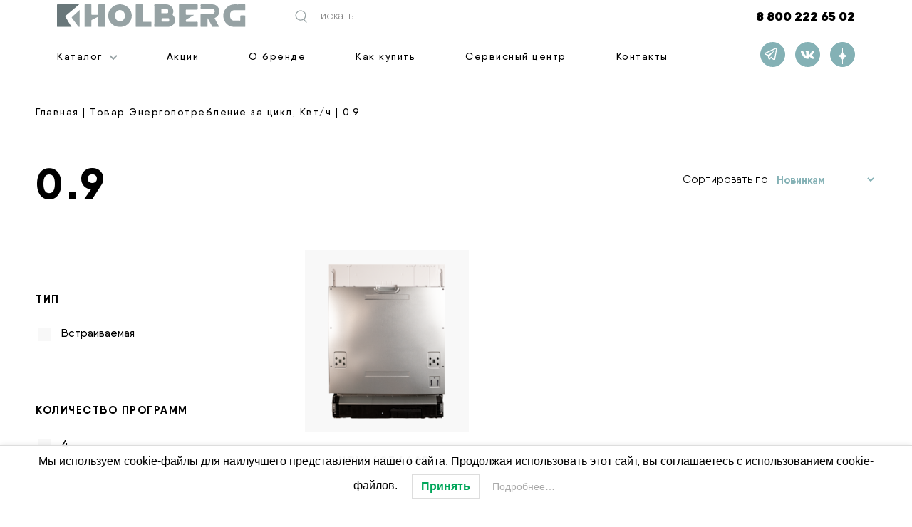

--- FILE ---
content_type: text/html; charset=UTF-8
request_url: https://holberg.ru/energy-cycle/0-9/
body_size: 127405
content:
<!DOCTYPE html>

<html class="no-js" lang="ru-RU">

	<head>

		<meta charset="UTF-8">
		<meta name="viewport" content="width=device-width, initial-scale=1.0" >

		<link rel="profile" href="https://gmpg.org/xfn/11">

		<title>0.9 &#8211; Holberg</title>
<meta name='robots' content='max-image-preview:large' />
<link rel='dns-prefetch' href='//s.w.org' />
<link rel="alternate" type="application/rss+xml" title="Holberg &raquo; Лента" href="https://holberg.ru/feed/" />
<link rel="alternate" type="application/rss+xml" title="Holberg &raquo; Лента комментариев" href="https://holberg.ru/comments/feed/" />
<link rel="alternate" type="application/rss+xml" title="Holberg &raquo; Лента элемента 0.9 таксономии Энергопотребление за цикл, Квт/ч" href="https://holberg.ru/energy-cycle/0-9/feed/" />
<script>
window._wpemojiSettings = {"baseUrl":"https:\/\/s.w.org\/images\/core\/emoji\/13.1.0\/72x72\/","ext":".png","svgUrl":"https:\/\/s.w.org\/images\/core\/emoji\/13.1.0\/svg\/","svgExt":".svg","source":{"concatemoji":"https:\/\/holberg.ru\/wp-includes\/js\/wp-emoji-release.min.js?ver=5.9.2"}};
/*! This file is auto-generated */
!function(e,a,t){var n,r,o,i=a.createElement("canvas"),p=i.getContext&&i.getContext("2d");function s(e,t){var a=String.fromCharCode;p.clearRect(0,0,i.width,i.height),p.fillText(a.apply(this,e),0,0);e=i.toDataURL();return p.clearRect(0,0,i.width,i.height),p.fillText(a.apply(this,t),0,0),e===i.toDataURL()}function c(e){var t=a.createElement("script");t.src=e,t.defer=t.type="text/javascript",a.getElementsByTagName("head")[0].appendChild(t)}for(o=Array("flag","emoji"),t.supports={everything:!0,everythingExceptFlag:!0},r=0;r<o.length;r++)t.supports[o[r]]=function(e){if(!p||!p.fillText)return!1;switch(p.textBaseline="top",p.font="600 32px Arial",e){case"flag":return s([127987,65039,8205,9895,65039],[127987,65039,8203,9895,65039])?!1:!s([55356,56826,55356,56819],[55356,56826,8203,55356,56819])&&!s([55356,57332,56128,56423,56128,56418,56128,56421,56128,56430,56128,56423,56128,56447],[55356,57332,8203,56128,56423,8203,56128,56418,8203,56128,56421,8203,56128,56430,8203,56128,56423,8203,56128,56447]);case"emoji":return!s([10084,65039,8205,55357,56613],[10084,65039,8203,55357,56613])}return!1}(o[r]),t.supports.everything=t.supports.everything&&t.supports[o[r]],"flag"!==o[r]&&(t.supports.everythingExceptFlag=t.supports.everythingExceptFlag&&t.supports[o[r]]);t.supports.everythingExceptFlag=t.supports.everythingExceptFlag&&!t.supports.flag,t.DOMReady=!1,t.readyCallback=function(){t.DOMReady=!0},t.supports.everything||(n=function(){t.readyCallback()},a.addEventListener?(a.addEventListener("DOMContentLoaded",n,!1),e.addEventListener("load",n,!1)):(e.attachEvent("onload",n),a.attachEvent("onreadystatechange",function(){"complete"===a.readyState&&t.readyCallback()})),(n=t.source||{}).concatemoji?c(n.concatemoji):n.wpemoji&&n.twemoji&&(c(n.twemoji),c(n.wpemoji)))}(window,document,window._wpemojiSettings);
</script>
<style>
img.wp-smiley,
img.emoji {
	display: inline !important;
	border: none !important;
	box-shadow: none !important;
	height: 1em !important;
	width: 1em !important;
	margin: 0 0.07em !important;
	vertical-align: -0.1em !important;
	background: none !important;
	padding: 0 !important;
}
</style>
	<link rel='stylesheet' id='wp-block-library-css'  href='https://holberg.ru/wp-includes/css/dist/block-library/style.min.css?ver=5.9.2' media='all' />
<link rel='stylesheet' id='wc-blocks-vendors-style-css'  href='https://holberg.ru/wp-content/plugins/woocommerce/packages/woocommerce-blocks/build/wc-blocks-vendors-style.css?ver=6.9.0' media='all' />
<link rel='stylesheet' id='wc-blocks-style-css'  href='https://holberg.ru/wp-content/plugins/woocommerce/packages/woocommerce-blocks/build/wc-blocks-style.css?ver=6.9.0' media='all' />
<style id='global-styles-inline-css'>
body{--wp--preset--color--black: #000000;--wp--preset--color--cyan-bluish-gray: #abb8c3;--wp--preset--color--white: #ffffff;--wp--preset--color--pale-pink: #f78da7;--wp--preset--color--vivid-red: #cf2e2e;--wp--preset--color--luminous-vivid-orange: #ff6900;--wp--preset--color--luminous-vivid-amber: #fcb900;--wp--preset--color--light-green-cyan: #7bdcb5;--wp--preset--color--vivid-green-cyan: #00d084;--wp--preset--color--pale-cyan-blue: #8ed1fc;--wp--preset--color--vivid-cyan-blue: #0693e3;--wp--preset--color--vivid-purple: #9b51e0;--wp--preset--color--accent: #e22658;--wp--preset--color--primary: #000000;--wp--preset--color--secondary: #6d6d6d;--wp--preset--color--subtle-background: #dbdbdb;--wp--preset--color--background: #fff;--wp--preset--gradient--vivid-cyan-blue-to-vivid-purple: linear-gradient(135deg,rgba(6,147,227,1) 0%,rgb(155,81,224) 100%);--wp--preset--gradient--light-green-cyan-to-vivid-green-cyan: linear-gradient(135deg,rgb(122,220,180) 0%,rgb(0,208,130) 100%);--wp--preset--gradient--luminous-vivid-amber-to-luminous-vivid-orange: linear-gradient(135deg,rgba(252,185,0,1) 0%,rgba(255,105,0,1) 100%);--wp--preset--gradient--luminous-vivid-orange-to-vivid-red: linear-gradient(135deg,rgba(255,105,0,1) 0%,rgb(207,46,46) 100%);--wp--preset--gradient--very-light-gray-to-cyan-bluish-gray: linear-gradient(135deg,rgb(238,238,238) 0%,rgb(169,184,195) 100%);--wp--preset--gradient--cool-to-warm-spectrum: linear-gradient(135deg,rgb(74,234,220) 0%,rgb(151,120,209) 20%,rgb(207,42,186) 40%,rgb(238,44,130) 60%,rgb(251,105,98) 80%,rgb(254,248,76) 100%);--wp--preset--gradient--blush-light-purple: linear-gradient(135deg,rgb(255,206,236) 0%,rgb(152,150,240) 100%);--wp--preset--gradient--blush-bordeaux: linear-gradient(135deg,rgb(254,205,165) 0%,rgb(254,45,45) 50%,rgb(107,0,62) 100%);--wp--preset--gradient--luminous-dusk: linear-gradient(135deg,rgb(255,203,112) 0%,rgb(199,81,192) 50%,rgb(65,88,208) 100%);--wp--preset--gradient--pale-ocean: linear-gradient(135deg,rgb(255,245,203) 0%,rgb(182,227,212) 50%,rgb(51,167,181) 100%);--wp--preset--gradient--electric-grass: linear-gradient(135deg,rgb(202,248,128) 0%,rgb(113,206,126) 100%);--wp--preset--gradient--midnight: linear-gradient(135deg,rgb(2,3,129) 0%,rgb(40,116,252) 100%);--wp--preset--duotone--dark-grayscale: url('#wp-duotone-dark-grayscale');--wp--preset--duotone--grayscale: url('#wp-duotone-grayscale');--wp--preset--duotone--purple-yellow: url('#wp-duotone-purple-yellow');--wp--preset--duotone--blue-red: url('#wp-duotone-blue-red');--wp--preset--duotone--midnight: url('#wp-duotone-midnight');--wp--preset--duotone--magenta-yellow: url('#wp-duotone-magenta-yellow');--wp--preset--duotone--purple-green: url('#wp-duotone-purple-green');--wp--preset--duotone--blue-orange: url('#wp-duotone-blue-orange');--wp--preset--font-size--small: 18px;--wp--preset--font-size--medium: 20px;--wp--preset--font-size--large: 26.25px;--wp--preset--font-size--x-large: 42px;--wp--preset--font-size--normal: 21px;--wp--preset--font-size--larger: 32px;}.has-black-color{color: var(--wp--preset--color--black) !important;}.has-cyan-bluish-gray-color{color: var(--wp--preset--color--cyan-bluish-gray) !important;}.has-white-color{color: var(--wp--preset--color--white) !important;}.has-pale-pink-color{color: var(--wp--preset--color--pale-pink) !important;}.has-vivid-red-color{color: var(--wp--preset--color--vivid-red) !important;}.has-luminous-vivid-orange-color{color: var(--wp--preset--color--luminous-vivid-orange) !important;}.has-luminous-vivid-amber-color{color: var(--wp--preset--color--luminous-vivid-amber) !important;}.has-light-green-cyan-color{color: var(--wp--preset--color--light-green-cyan) !important;}.has-vivid-green-cyan-color{color: var(--wp--preset--color--vivid-green-cyan) !important;}.has-pale-cyan-blue-color{color: var(--wp--preset--color--pale-cyan-blue) !important;}.has-vivid-cyan-blue-color{color: var(--wp--preset--color--vivid-cyan-blue) !important;}.has-vivid-purple-color{color: var(--wp--preset--color--vivid-purple) !important;}.has-black-background-color{background-color: var(--wp--preset--color--black) !important;}.has-cyan-bluish-gray-background-color{background-color: var(--wp--preset--color--cyan-bluish-gray) !important;}.has-white-background-color{background-color: var(--wp--preset--color--white) !important;}.has-pale-pink-background-color{background-color: var(--wp--preset--color--pale-pink) !important;}.has-vivid-red-background-color{background-color: var(--wp--preset--color--vivid-red) !important;}.has-luminous-vivid-orange-background-color{background-color: var(--wp--preset--color--luminous-vivid-orange) !important;}.has-luminous-vivid-amber-background-color{background-color: var(--wp--preset--color--luminous-vivid-amber) !important;}.has-light-green-cyan-background-color{background-color: var(--wp--preset--color--light-green-cyan) !important;}.has-vivid-green-cyan-background-color{background-color: var(--wp--preset--color--vivid-green-cyan) !important;}.has-pale-cyan-blue-background-color{background-color: var(--wp--preset--color--pale-cyan-blue) !important;}.has-vivid-cyan-blue-background-color{background-color: var(--wp--preset--color--vivid-cyan-blue) !important;}.has-vivid-purple-background-color{background-color: var(--wp--preset--color--vivid-purple) !important;}.has-black-border-color{border-color: var(--wp--preset--color--black) !important;}.has-cyan-bluish-gray-border-color{border-color: var(--wp--preset--color--cyan-bluish-gray) !important;}.has-white-border-color{border-color: var(--wp--preset--color--white) !important;}.has-pale-pink-border-color{border-color: var(--wp--preset--color--pale-pink) !important;}.has-vivid-red-border-color{border-color: var(--wp--preset--color--vivid-red) !important;}.has-luminous-vivid-orange-border-color{border-color: var(--wp--preset--color--luminous-vivid-orange) !important;}.has-luminous-vivid-amber-border-color{border-color: var(--wp--preset--color--luminous-vivid-amber) !important;}.has-light-green-cyan-border-color{border-color: var(--wp--preset--color--light-green-cyan) !important;}.has-vivid-green-cyan-border-color{border-color: var(--wp--preset--color--vivid-green-cyan) !important;}.has-pale-cyan-blue-border-color{border-color: var(--wp--preset--color--pale-cyan-blue) !important;}.has-vivid-cyan-blue-border-color{border-color: var(--wp--preset--color--vivid-cyan-blue) !important;}.has-vivid-purple-border-color{border-color: var(--wp--preset--color--vivid-purple) !important;}.has-vivid-cyan-blue-to-vivid-purple-gradient-background{background: var(--wp--preset--gradient--vivid-cyan-blue-to-vivid-purple) !important;}.has-light-green-cyan-to-vivid-green-cyan-gradient-background{background: var(--wp--preset--gradient--light-green-cyan-to-vivid-green-cyan) !important;}.has-luminous-vivid-amber-to-luminous-vivid-orange-gradient-background{background: var(--wp--preset--gradient--luminous-vivid-amber-to-luminous-vivid-orange) !important;}.has-luminous-vivid-orange-to-vivid-red-gradient-background{background: var(--wp--preset--gradient--luminous-vivid-orange-to-vivid-red) !important;}.has-very-light-gray-to-cyan-bluish-gray-gradient-background{background: var(--wp--preset--gradient--very-light-gray-to-cyan-bluish-gray) !important;}.has-cool-to-warm-spectrum-gradient-background{background: var(--wp--preset--gradient--cool-to-warm-spectrum) !important;}.has-blush-light-purple-gradient-background{background: var(--wp--preset--gradient--blush-light-purple) !important;}.has-blush-bordeaux-gradient-background{background: var(--wp--preset--gradient--blush-bordeaux) !important;}.has-luminous-dusk-gradient-background{background: var(--wp--preset--gradient--luminous-dusk) !important;}.has-pale-ocean-gradient-background{background: var(--wp--preset--gradient--pale-ocean) !important;}.has-electric-grass-gradient-background{background: var(--wp--preset--gradient--electric-grass) !important;}.has-midnight-gradient-background{background: var(--wp--preset--gradient--midnight) !important;}.has-small-font-size{font-size: var(--wp--preset--font-size--small) !important;}.has-medium-font-size{font-size: var(--wp--preset--font-size--medium) !important;}.has-large-font-size{font-size: var(--wp--preset--font-size--large) !important;}.has-x-large-font-size{font-size: var(--wp--preset--font-size--x-large) !important;}
</style>
<link rel='stylesheet' id='contact-form-7-css'  href='https://holberg.ru/wp-content/plugins/contact-form-7/includes/css/styles.css?ver=5.5.6' media='all' />
<link rel='stylesheet' id='bodhi-svgs-attachment-css'  href='https://holberg.ru/wp-content/plugins/svg-support/css/svgs-attachment.css?ver=5.9.2' media='all' />
<link rel='stylesheet' id='woof-css'  href='https://holberg.ru/wp-content/plugins/woocommerce-products-filter/css/front.css?ver=2.2.6.4' media='all' />
<style id='woof-inline-css'>

.woof_products_top_panel li span, .woof_products_top_panel2 li span{background: url(https://holberg.ru/wp-content/plugins/woocommerce-products-filter/img/delete.png);background-size: 14px 14px;background-repeat: no-repeat;background-position: right;}
.woof_edit_view{
                    display: none;
                }

</style>
<link rel='stylesheet' id='chosen-drop-down-css'  href='https://holberg.ru/wp-content/plugins/woocommerce-products-filter/js/chosen/chosen.min.css?ver=2.2.6.4' media='all' />
<link rel='stylesheet' id='woof_slider_html_items-css'  href='https://holberg.ru/wp-content/plugins/woocommerce-products-filter/ext/slider/css/html_types/slider.css?ver=2.2.6.4' media='all' />
<link rel='stylesheet' id='woocommerce-layout-css'  href='https://holberg.ru/wp-content/plugins/woocommerce/assets/css/woocommerce-layout.css?ver=6.3.1' media='all' />
<link rel='stylesheet' id='woocommerce-smallscreen-css'  href='https://holberg.ru/wp-content/plugins/woocommerce/assets/css/woocommerce-smallscreen.css?ver=6.3.1' media='only screen and (max-width: 768px)' />
<link rel='stylesheet' id='woocommerce-general-css'  href='//holberg.ru/wp-content/plugins/woocommerce/assets/css/twenty-twenty.css?ver=6.3.1' media='all' />
<style id='woocommerce-inline-inline-css'>
.woocommerce form .form-row .required { visibility: visible; }
</style>
<link rel='stylesheet' id='aws-style-css'  href='https://holberg.ru/wp-content/plugins/advanced-woo-search/assets/css/common.css?ver=2.57' media='all' />
<link rel='stylesheet' id='wp-pagenavi-css'  href='https://holberg.ru/wp-content/plugins/wp-pagenavi/pagenavi-css.css?ver=2.70' media='all' />
<link rel='stylesheet' id='lwpcng-main-css'  href='https://holberg.ru/wp-content/plugins/luckywp-cookie-notice-gdpr/front/assets/main.min.css?ver=1.2' media='all' />
<link rel='stylesheet' id='twentytwenty-style-css'  href='https://holberg.ru/wp-content/themes/twentytwenty/style.css?ver=1.9' media='all' />
<style id='twentytwenty-style-inline-css'>
.color-accent,.color-accent-hover:hover,.color-accent-hover:focus,:root .has-accent-color,.has-drop-cap:not(:focus):first-letter,.wp-block-button.is-style-outline,a { color: #e22658; }blockquote,.border-color-accent,.border-color-accent-hover:hover,.border-color-accent-hover:focus { border-color: #e22658; }button,.button,.faux-button,.wp-block-button__link,.wp-block-file .wp-block-file__button,input[type="button"],input[type="reset"],input[type="submit"],.bg-accent,.bg-accent-hover:hover,.bg-accent-hover:focus,:root .has-accent-background-color,.comment-reply-link { background-color: #e22658; }.fill-children-accent,.fill-children-accent * { fill: #e22658; }:root .has-background-color,button,.button,.faux-button,.wp-block-button__link,.wp-block-file__button,input[type="button"],input[type="reset"],input[type="submit"],.wp-block-button,.comment-reply-link,.has-background.has-primary-background-color:not(.has-text-color),.has-background.has-primary-background-color *:not(.has-text-color),.has-background.has-accent-background-color:not(.has-text-color),.has-background.has-accent-background-color *:not(.has-text-color) { color: #fff; }:root .has-background-background-color { background-color: #fff; }body,.entry-title a,:root .has-primary-color { color: #000000; }:root .has-primary-background-color { background-color: #000000; }cite,figcaption,.wp-caption-text,.post-meta,.entry-content .wp-block-archives li,.entry-content .wp-block-categories li,.entry-content .wp-block-latest-posts li,.wp-block-latest-comments__comment-date,.wp-block-latest-posts__post-date,.wp-block-embed figcaption,.wp-block-image figcaption,.wp-block-pullquote cite,.comment-metadata,.comment-respond .comment-notes,.comment-respond .logged-in-as,.pagination .dots,.entry-content hr:not(.has-background),hr.styled-separator,:root .has-secondary-color { color: #6d6d6d; }:root .has-secondary-background-color { background-color: #6d6d6d; }pre,fieldset,input,textarea,table,table *,hr { border-color: #dbdbdb; }caption,code,code,kbd,samp,.wp-block-table.is-style-stripes tbody tr:nth-child(odd),:root .has-subtle-background-background-color { background-color: #dbdbdb; }.wp-block-table.is-style-stripes { border-bottom-color: #dbdbdb; }.wp-block-latest-posts.is-grid li { border-top-color: #dbdbdb; }:root .has-subtle-background-color { color: #dbdbdb; }body:not(.overlay-header) .primary-menu > li > a,body:not(.overlay-header) .primary-menu > li > .icon,.modal-menu a,.footer-menu a, .footer-widgets a,#site-footer .wp-block-button.is-style-outline,.wp-block-pullquote:before,.singular:not(.overlay-header) .entry-header a,.archive-header a,.header-footer-group .color-accent,.header-footer-group .color-accent-hover:hover { color: #e22658; }.social-icons a,#site-footer button:not(.toggle),#site-footer .button,#site-footer .faux-button,#site-footer .wp-block-button__link,#site-footer .wp-block-file__button,#site-footer input[type="button"],#site-footer input[type="reset"],#site-footer input[type="submit"] { background-color: #e22658; }.social-icons a,body:not(.overlay-header) .primary-menu ul,.header-footer-group button,.header-footer-group .button,.header-footer-group .faux-button,.header-footer-group .wp-block-button:not(.is-style-outline) .wp-block-button__link,.header-footer-group .wp-block-file__button,.header-footer-group input[type="button"],.header-footer-group input[type="reset"],.header-footer-group input[type="submit"] { color: #ffffff; }#site-header,.footer-nav-widgets-wrapper,#site-footer,.menu-modal,.menu-modal-inner,.search-modal-inner,.archive-header,.singular .entry-header,.singular .featured-media:before,.wp-block-pullquote:before { background-color: #ffffff; }.header-footer-group,body:not(.overlay-header) #site-header .toggle,.menu-modal .toggle { color: #000000; }body:not(.overlay-header) .primary-menu ul { background-color: #000000; }body:not(.overlay-header) .primary-menu > li > ul:after { border-bottom-color: #000000; }body:not(.overlay-header) .primary-menu ul ul:after { border-left-color: #000000; }.site-description,body:not(.overlay-header) .toggle-inner .toggle-text,.widget .post-date,.widget .rss-date,.widget_archive li,.widget_categories li,.widget cite,.widget_pages li,.widget_meta li,.widget_nav_menu li,.powered-by-wordpress,.to-the-top,.singular .entry-header .post-meta,.singular:not(.overlay-header) .entry-header .post-meta a { color: #6d6d6d; }.header-footer-group pre,.header-footer-group fieldset,.header-footer-group input,.header-footer-group textarea,.header-footer-group table,.header-footer-group table *,.footer-nav-widgets-wrapper,#site-footer,.menu-modal nav *,.footer-widgets-outer-wrapper,.footer-top { border-color: #dbdbdb; }.header-footer-group table caption,body:not(.overlay-header) .header-inner .toggle-wrapper::before { background-color: #dbdbdb; }
</style>
<link rel='stylesheet' id='twentytwenty-print-style-css'  href='https://holberg.ru/wp-content/themes/twentytwenty/print.css?ver=1.9' media='print' />
<script src='https://holberg.ru/wp-content/plugins/wp-yandex-metrika/assets/YmEc.min.js?ver=1.1.6' id='wp-yandex-metrika_YmEc-js'></script>
<script src='https://holberg.ru/wp-includes/js/jquery/jquery.min.js?ver=3.6.0' id='jquery-core-js'></script>
<script src='https://holberg.ru/wp-includes/js/jquery/jquery-migrate.min.js?ver=3.3.2' id='jquery-migrate-js'></script>
<script src='https://holberg.ru/wp-content/plugins/wp-yandex-metrika/assets/frontend.min.js?ver=1.1.6' id='wp-yandex-metrika_frontend-js'></script>
<script src='https://holberg.ru/wp-content/plugins/luckywp-cookie-notice-gdpr/front/assets/main.min.js?ver=1.2' id='lwpcng-main-js'></script>
<script src='https://holberg.ru/wp-content/themes/twentytwenty/assets/js/index.js?ver=1.9' id='twentytwenty-js-js' async></script>
<link rel="https://api.w.org/" href="https://holberg.ru/wp-json/" /><link rel="EditURI" type="application/rsd+xml" title="RSD" href="https://holberg.ru/xmlrpc.php?rsd" />
<link rel="wlwmanifest" type="application/wlwmanifest+xml" href="https://holberg.ru/wp-includes/wlwmanifest.xml" /> 
<meta name="generator" content="WordPress 5.9.2" />
<meta name="generator" content="WooCommerce 6.3.1" />
	<script>document.documentElement.className = document.documentElement.className.replace( 'no-js', 'js' );</script>
		<noscript><style>.woocommerce-product-gallery{ opacity: 1 !important; }</style></noscript>
	<style id="custom-background-css">
body.custom-background { background-color: #fff; }
</style>
	        <!-- Yandex.Metrica counter -->
        <script type="text/javascript">
            (function (m, e, t, r, i, k, a) {
                m[i] = m[i] || function () {
                    (m[i].a = m[i].a || []).push(arguments)
                };
                m[i].l = 1 * new Date();
                k = e.createElement(t), a = e.getElementsByTagName(t)[0], k.async = 1, k.src = r, a.parentNode.insertBefore(k, a)
            })
            (window, document, "script", "https://mc.yandex.ru/metrika/tag.js", "ym");

            ym("61410343", "init", {
                clickmap: true,
                trackLinks: true,
                accurateTrackBounce: true,
                webvisor: true,
                ecommerce: "dataLayer",
                params: {
                    __ym: {
                        "ymCmsPlugin": {
                            "cms": "wordpress",
                            "cmsVersion":"5.9",
                            "pluginVersion": "1.1.6",
                            "ymCmsRip": "1300763711"
                        }
                    }
                }
            });
        </script>
        <!-- /Yandex.Metrica counter -->
        <link rel="icon" href="https://holberg.ru/wp-content/uploads/2022/01/cropped-favicon-32x32.png" sizes="32x32" />
<link rel="icon" href="https://holberg.ru/wp-content/uploads/2022/01/cropped-favicon-192x192.png" sizes="192x192" />
<link rel="apple-touch-icon" href="https://holberg.ru/wp-content/uploads/2022/01/cropped-favicon-180x180.png" />
<meta name="msapplication-TileImage" content="https://holberg.ru/wp-content/uploads/2022/01/cropped-favicon-270x270.png" />
		<script src="https://ajax.googleapis.com/ajax/libs/jquery/3.3.1/jquery.min.js"></script>

	</head>
 <style media="screen">
 .aws-search-result {
     width: 585px!important;
 }
 @media (max-width: 480px) {

	 .search-results .site-main .woocommerce ul.products li.product {
		 width: 100%;
		 margin-right: 0 !important;
	 }
	 .aws-search-result {
	    width:90%!important;
		}
 }
 </style>
	<body class="archive tax-pa_energy-cycle term-0-9 term-663 custom-background wp-custom-logo wp-embed-responsive theme-twentytwenty woocommerce woocommerce-page woocommerce-no-js has-no-pagination not-showing-comments show-avatars footer-top-hidden">

		<a class="skip-link screen-reader-text" href="#site-content">Перейти к содержимому</a><svg xmlns="http://www.w3.org/2000/svg" viewBox="0 0 0 0" width="0" height="0" focusable="false" role="none" style="visibility: hidden; position: absolute; left: -9999px; overflow: hidden;" ><defs><filter id="wp-duotone-dark-grayscale"><feColorMatrix color-interpolation-filters="sRGB" type="matrix" values=" .299 .587 .114 0 0 .299 .587 .114 0 0 .299 .587 .114 0 0 .299 .587 .114 0 0 " /><feComponentTransfer color-interpolation-filters="sRGB" ><feFuncR type="table" tableValues="0 0.49803921568627" /><feFuncG type="table" tableValues="0 0.49803921568627" /><feFuncB type="table" tableValues="0 0.49803921568627" /><feFuncA type="table" tableValues="1 1" /></feComponentTransfer><feComposite in2="SourceGraphic" operator="in" /></filter></defs></svg><svg xmlns="http://www.w3.org/2000/svg" viewBox="0 0 0 0" width="0" height="0" focusable="false" role="none" style="visibility: hidden; position: absolute; left: -9999px; overflow: hidden;" ><defs><filter id="wp-duotone-grayscale"><feColorMatrix color-interpolation-filters="sRGB" type="matrix" values=" .299 .587 .114 0 0 .299 .587 .114 0 0 .299 .587 .114 0 0 .299 .587 .114 0 0 " /><feComponentTransfer color-interpolation-filters="sRGB" ><feFuncR type="table" tableValues="0 1" /><feFuncG type="table" tableValues="0 1" /><feFuncB type="table" tableValues="0 1" /><feFuncA type="table" tableValues="1 1" /></feComponentTransfer><feComposite in2="SourceGraphic" operator="in" /></filter></defs></svg><svg xmlns="http://www.w3.org/2000/svg" viewBox="0 0 0 0" width="0" height="0" focusable="false" role="none" style="visibility: hidden; position: absolute; left: -9999px; overflow: hidden;" ><defs><filter id="wp-duotone-purple-yellow"><feColorMatrix color-interpolation-filters="sRGB" type="matrix" values=" .299 .587 .114 0 0 .299 .587 .114 0 0 .299 .587 .114 0 0 .299 .587 .114 0 0 " /><feComponentTransfer color-interpolation-filters="sRGB" ><feFuncR type="table" tableValues="0.54901960784314 0.98823529411765" /><feFuncG type="table" tableValues="0 1" /><feFuncB type="table" tableValues="0.71764705882353 0.25490196078431" /><feFuncA type="table" tableValues="1 1" /></feComponentTransfer><feComposite in2="SourceGraphic" operator="in" /></filter></defs></svg><svg xmlns="http://www.w3.org/2000/svg" viewBox="0 0 0 0" width="0" height="0" focusable="false" role="none" style="visibility: hidden; position: absolute; left: -9999px; overflow: hidden;" ><defs><filter id="wp-duotone-blue-red"><feColorMatrix color-interpolation-filters="sRGB" type="matrix" values=" .299 .587 .114 0 0 .299 .587 .114 0 0 .299 .587 .114 0 0 .299 .587 .114 0 0 " /><feComponentTransfer color-interpolation-filters="sRGB" ><feFuncR type="table" tableValues="0 1" /><feFuncG type="table" tableValues="0 0.27843137254902" /><feFuncB type="table" tableValues="0.5921568627451 0.27843137254902" /><feFuncA type="table" tableValues="1 1" /></feComponentTransfer><feComposite in2="SourceGraphic" operator="in" /></filter></defs></svg><svg xmlns="http://www.w3.org/2000/svg" viewBox="0 0 0 0" width="0" height="0" focusable="false" role="none" style="visibility: hidden; position: absolute; left: -9999px; overflow: hidden;" ><defs><filter id="wp-duotone-midnight"><feColorMatrix color-interpolation-filters="sRGB" type="matrix" values=" .299 .587 .114 0 0 .299 .587 .114 0 0 .299 .587 .114 0 0 .299 .587 .114 0 0 " /><feComponentTransfer color-interpolation-filters="sRGB" ><feFuncR type="table" tableValues="0 0" /><feFuncG type="table" tableValues="0 0.64705882352941" /><feFuncB type="table" tableValues="0 1" /><feFuncA type="table" tableValues="1 1" /></feComponentTransfer><feComposite in2="SourceGraphic" operator="in" /></filter></defs></svg><svg xmlns="http://www.w3.org/2000/svg" viewBox="0 0 0 0" width="0" height="0" focusable="false" role="none" style="visibility: hidden; position: absolute; left: -9999px; overflow: hidden;" ><defs><filter id="wp-duotone-magenta-yellow"><feColorMatrix color-interpolation-filters="sRGB" type="matrix" values=" .299 .587 .114 0 0 .299 .587 .114 0 0 .299 .587 .114 0 0 .299 .587 .114 0 0 " /><feComponentTransfer color-interpolation-filters="sRGB" ><feFuncR type="table" tableValues="0.78039215686275 1" /><feFuncG type="table" tableValues="0 0.94901960784314" /><feFuncB type="table" tableValues="0.35294117647059 0.47058823529412" /><feFuncA type="table" tableValues="1 1" /></feComponentTransfer><feComposite in2="SourceGraphic" operator="in" /></filter></defs></svg><svg xmlns="http://www.w3.org/2000/svg" viewBox="0 0 0 0" width="0" height="0" focusable="false" role="none" style="visibility: hidden; position: absolute; left: -9999px; overflow: hidden;" ><defs><filter id="wp-duotone-purple-green"><feColorMatrix color-interpolation-filters="sRGB" type="matrix" values=" .299 .587 .114 0 0 .299 .587 .114 0 0 .299 .587 .114 0 0 .299 .587 .114 0 0 " /><feComponentTransfer color-interpolation-filters="sRGB" ><feFuncR type="table" tableValues="0.65098039215686 0.40392156862745" /><feFuncG type="table" tableValues="0 1" /><feFuncB type="table" tableValues="0.44705882352941 0.4" /><feFuncA type="table" tableValues="1 1" /></feComponentTransfer><feComposite in2="SourceGraphic" operator="in" /></filter></defs></svg><svg xmlns="http://www.w3.org/2000/svg" viewBox="0 0 0 0" width="0" height="0" focusable="false" role="none" style="visibility: hidden; position: absolute; left: -9999px; overflow: hidden;" ><defs><filter id="wp-duotone-blue-orange"><feColorMatrix color-interpolation-filters="sRGB" type="matrix" values=" .299 .587 .114 0 0 .299 .587 .114 0 0 .299 .587 .114 0 0 .299 .587 .114 0 0 " /><feComponentTransfer color-interpolation-filters="sRGB" ><feFuncR type="table" tableValues="0.098039215686275 1" /><feFuncG type="table" tableValues="0 0.66274509803922" /><feFuncB type="table" tableValues="0.84705882352941 0.41960784313725" /><feFuncA type="table" tableValues="1 1" /></feComponentTransfer><feComposite in2="SourceGraphic" operator="in" /></filter></defs></svg>
		<header id="site-header" class="header-footer-group">

			<div class="header-inner section-inner">

				<div class="header-titles-wrapper">

					
					<div class="header-titles">

						<div class="site-logo faux-heading"><a href="https://holberg.ru/" class="custom-logo-link" rel="home"><img width="265" height="32" src="https://holberg.ru/wp-content/uploads/2022/01/cropped-logo.png" class="custom-logo" alt="Holberg" /></a><span class="screen-reader-text">Holberg</span></div>

						<div class="top_position">
						    <form role="search"  method="get" class="search-form" action="https://holberg.ru/">
	<label for="search-form-1">
		<!-- <span class="screen-reader-text"></span> -->
		<input type="search" id="search-form-1" class="search-field" placeholder="поиск" value="" name="s" />
		<input type="submit" class="search-submit" value="Найти" />
	</label>
</form>
								<div class="new-search">
										<div class="aws-container" data-url="/?wc-ajax=aws_action" data-siteurl="https://holberg.ru" data-lang="" data-show-loader="true" data-show-more="true" data-show-page="true" data-ajax-search="true" data-show-clear="true" data-mobile-screen="false" data-use-analytics="false" data-min-chars="1" data-buttons-order="1" data-timeout="300" data-is-mobile="false" data-page-id="663" data-tax="pa_energy-cycle" ><form class="aws-search-form" action="https://holberg.ru/" method="get" role="search" ><div class="aws-wrapper"><label class="aws-search-label" for="696ff1c7d444f">Искать</label><input type="search" name="s" id="696ff1c7d444f" value="" class="aws-search-field" placeholder="Искать" autocomplete="off" /><input type="hidden" name="post_type" value="product"><input type="hidden" name="type_aws" value="true"><div class="aws-search-clear"><span>×</span></div><div class="aws-loader"></div></div></form></div>								</div>
						</div>

					</div><!-- .header-titles -->

					<button class="toggle nav-toggle mobile-nav-toggle" data-toggle-target=".menu-modal"  data-toggle-body-class="showing-menu-modal" aria-expanded="false" data-set-focus=".close-nav-toggle">
						<span class="toggle-inner">
							<span class="toggle-icon">
								<svg class="svg-icon" aria-hidden="true" role="img" focusable="false" xmlns="http://www.w3.org/2000/svg" width="26" height="7" viewBox="0 0 26 7"><path fill-rule="evenodd" d="M332.5,45 C330.567003,45 329,43.4329966 329,41.5 C329,39.5670034 330.567003,38 332.5,38 C334.432997,38 336,39.5670034 336,41.5 C336,43.4329966 334.432997,45 332.5,45 Z M342,45 C340.067003,45 338.5,43.4329966 338.5,41.5 C338.5,39.5670034 340.067003,38 342,38 C343.932997,38 345.5,39.5670034 345.5,41.5 C345.5,43.4329966 343.932997,45 342,45 Z M351.5,45 C349.567003,45 348,43.4329966 348,41.5 C348,39.5670034 349.567003,38 351.5,38 C353.432997,38 355,39.5670034 355,41.5 C355,43.4329966 353.432997,45 351.5,45 Z" transform="translate(-329 -38)" /></svg>							</span>
							<span class="toggle-text">Меню</span>
						</span>
					</button><!-- .nav-toggle -->

				</div><!-- .header-titles-wrapper -->



				<div class="tel">
						<div class="textwidget custom-html-widget"><span>8 800 222 65 02</span></div>				</div>

			</div><!-- .header-inner -->



			<div class="section-inner under_head">
			<div class="header-navigation-wrapper">

				
						<nav class="primary-menu-wrapper" aria-label="Горизонтальное">

							<ul class="primary-menu reset-list-style">

							<li id="menu-item-31" class="menu-item menu-item-type-custom menu-item-object-custom menu-item-has-children menu-item-31"><a href="/product-category/">Каталог</a><span class="icon"></span>
<ul class="sub-menu">
	<li id="menu-item-33" class="menu-item menu-item-type-taxonomy menu-item-object-product_cat menu-item-has-children menu-item-33"><a href="https://holberg.ru/product-category/otdelnostoyawaya-tehnika/">Отдельностоящая техника</a><span class="icon"></span>
	<ul class="sub-menu">
		<li id="menu-item-64" class="menu-item menu-item-type-taxonomy menu-item-object-product_cat menu-item-64"><a href="https://holberg.ru/product-category/otdelnostoyawaya-tehnika/stiralnie-mashini/">Стиральные машины</a></li>
		<li id="menu-item-65" class="menu-item menu-item-type-taxonomy menu-item-object-product_cat menu-item-65"><a href="https://holberg.ru/product-category/otdelnostoyawaya-tehnika/holodilniki/">Холодильники</a></li>
		<li id="menu-item-1192" class="menu-item menu-item-type-taxonomy menu-item-object-product_cat menu-item-1192"><a href="https://holberg.ru/product-category/otdelnostoyawaya-tehnika/%d0%bc%d0%b8%d0%ba%d1%80%d0%be%d0%b2%d0%be%d0%bb%d0%bd%d0%be%d0%b2%d1%8b%d0%b5-%d0%bf%d0%b5%d1%87%d0%b8/">Микроволновые печи</a></li>
		<li id="menu-item-936" class="menu-item menu-item-type-taxonomy menu-item-object-product_cat menu-item-936"><a href="https://holberg.ru/product-category/otdelnostoyawaya-tehnika/morozilnie-kameri/">Морозильные камеры</a></li>
		<li id="menu-item-1260" class="menu-item menu-item-type-taxonomy menu-item-object-product_cat menu-item-1260"><a href="https://holberg.ru/product-category/otdelnostoyawaya-tehnika/%d0%bc%d0%b8%d0%bd%d0%b8-%d0%bf%d0%b5%d1%87%d0%b8/">Мини-печи</a></li>
		<li id="menu-item-1272" class="menu-item menu-item-type-taxonomy menu-item-object-product_cat menu-item-1272"><a href="https://holberg.ru/product-category/otdelnostoyawaya-tehnika/%d0%bf%d0%bb%d0%b8%d1%82%d1%8b/">Плиты</a></li>
		<li id="menu-item-1454" class="menu-item menu-item-type-taxonomy menu-item-object-product_cat menu-item-1454"><a href="https://holberg.ru/product-category/otdelnostoyawaya-tehnika/elektrochayniki/">Электрические чайники</a></li>
	</ul>
</li>
	<li id="menu-item-32" class="menu-item menu-item-type-taxonomy menu-item-object-product_cat menu-item-has-children menu-item-32"><a href="https://holberg.ru/product-category/vstraivaemaya-tehnika/">Встраиваемая техника</a><span class="icon"></span>
	<ul class="sub-menu">
		<li id="menu-item-1603" class="menu-item menu-item-type-taxonomy menu-item-object-product_cat menu-item-1603"><a href="https://holberg.ru/product-category/vstraivaemaya-tehnika/vstraivaemye_kholodilniki/">Встраиваемые холодильники</a></li>
		<li id="menu-item-60" class="menu-item menu-item-type-taxonomy menu-item-object-product_cat menu-item-60"><a href="https://holberg.ru/product-category/vstraivaemaya-tehnika/varochnie-poverhnosti/">Варочные поверхности</a></li>
		<li id="menu-item-61" class="menu-item menu-item-type-taxonomy menu-item-object-product_cat menu-item-61"><a href="https://holberg.ru/product-category/vstraivaemaya-tehnika/duhovie-shkafi/">Духовые шкафы</a></li>
		<li id="menu-item-935" class="menu-item menu-item-type-taxonomy menu-item-object-product_cat menu-item-935"><a href="https://holberg.ru/product-category/vstraivaemaya-tehnika/%d0%b2%d1%8b%d1%82%d1%8f%d0%b6%d0%ba%d0%b8/">Вытяжки</a></li>
		<li id="menu-item-1193" class="menu-item menu-item-type-taxonomy menu-item-object-product_cat menu-item-1193"><a href="https://holberg.ru/product-category/vstraivaemaya-tehnika/%d0%bc%d0%b8%d0%ba%d1%80%d0%be%d0%b2%d0%be%d0%bb%d0%bd%d0%be%d0%b2%d1%8b%d0%b5-%d0%bf%d0%b5%d1%87%d0%b81/">Микроволновые печи</a></li>
		<li id="menu-item-1217" class="menu-item menu-item-type-taxonomy menu-item-object-product_cat menu-item-1217"><a href="https://holberg.ru/product-category/vstraivaemaya-tehnika/%d0%bf%d0%be%d1%81%d1%83%d0%b4%d0%be%d0%bc%d0%be%d0%b5%d1%87%d0%bd%d1%8b%d0%b5-%d0%bc%d0%b0%d1%88%d0%b8%d0%bd%d1%8b/">Посудомоечные машины</a></li>
	</ul>
</li>
</ul>
</li>
<li id="menu-item-54" class="menu-item menu-item-type-post_type menu-item-object-page menu-item-54"><a href="https://holberg.ru/akcii/">Акции</a></li>
<li id="menu-item-53" class="menu-item menu-item-type-post_type menu-item-object-page menu-item-53"><a href="https://holberg.ru/o-brende/">О бренде</a></li>
<li id="menu-item-52" class="menu-item menu-item-type-post_type menu-item-object-page menu-item-52"><a href="https://holberg.ru/kak-kupit/">Как купить</a></li>
<li id="menu-item-50" class="menu-item menu-item-type-post_type menu-item-object-page menu-item-50"><a href="https://holberg.ru/servis/">Сервисный центр</a></li>
<li id="menu-item-49" class="menu-item menu-item-type-post_type menu-item-object-page menu-item-49"><a href="https://holberg.ru/kontakti/">Контакты</a></li>

							</ul>

						</nav><!-- .primary-menu-wrapper -->

					
			</div><!-- .header-navigation-wrapper -->

			<div class="socials">
			    <div class="textwidget custom-html-widget"><a href="https://telegram.im/@holberg_ru" target="_blank" class="tg" title="Написать нам в телеграм" rel="noopener"><img src="/wp-content/themes/twentytwenty/assets/images/tg.svg" alt="" /></a>
<a href="https://vk.com/holbergru" target="_blank" class="vk" title="Перейти в нашу группу Vk" rel="noopener"><img src="/wp-content/uploads/2022/03/vk.svg" alt="" /></a>
<a href="https://zen.yandex.ru/holberg" target="_blank" class="zen" title="Читайте нас на Дзене" rel="noopener"><img src="/wp-content/uploads/2022/06/output-onlinepngtools.png" alt="" /></a></div>			</div>

		</div>



			
		</header><!-- #site-header -->
		<div class="new-search mob-ver">
				<div class="aws-container" data-url="/?wc-ajax=aws_action" data-siteurl="https://holberg.ru" data-lang="" data-show-loader="true" data-show-more="true" data-show-page="true" data-ajax-search="true" data-show-clear="true" data-mobile-screen="false" data-use-analytics="false" data-min-chars="1" data-buttons-order="1" data-timeout="300" data-is-mobile="false" data-page-id="663" data-tax="pa_energy-cycle" ><form class="aws-search-form" action="https://holberg.ru/" method="get" role="search" ><div class="aws-wrapper"><label class="aws-search-label" for="696ff1c7d7f2a">Искать</label><input type="search" name="s" id="696ff1c7d7f2a" value="" class="aws-search-field" placeholder="Искать" autocomplete="off" /><input type="hidden" name="post_type" value="product"><input type="hidden" name="type_aws" value="true"><div class="aws-search-clear"><span>×</span></div><div class="aws-loader"></div></div></form></div>		</div>
		<div class="section-inner search_mob mob">
			<form role="search"  method="get" class="search-form" action="https://holberg.ru/">
	<label for="search-form-2">
		<!-- <span class="screen-reader-text"></span> -->
		<input type="search" id="search-form-2" class="search-field" placeholder="поиск" value="" name="s" />
		<input type="submit" class="search-submit" value="Найти" />
	</label>
</form>
		</div>

		
<div class="menu-modal cover-modal header-footer-group" data-modal-target-string=".menu-modal">

	<div class="menu-modal-inner modal-inner">

		<div class="menu-wrapper section-inner">

			<div class="menu-top">

				<button class="toggle close-nav-toggle fill-children-current-color" data-toggle-target=".menu-modal" data-toggle-body-class="showing-menu-modal" aria-expanded="false" data-set-focus=".menu-modal">
					<span class="toggle-text">Закрыть меню</span>
					<svg class="svg-icon" aria-hidden="true" role="img" focusable="false" xmlns="http://www.w3.org/2000/svg" width="16" height="16" viewBox="0 0 16 16"><polygon fill="" fill-rule="evenodd" points="6.852 7.649 .399 1.195 1.445 .149 7.899 6.602 14.352 .149 15.399 1.195 8.945 7.649 15.399 14.102 14.352 15.149 7.899 8.695 1.445 15.149 .399 14.102" /></svg>				</button><!-- .nav-toggle -->

									<div class="logo_modal_menu"><div class="site-logo faux-heading"><a href="https://holberg.ru/" class="custom-logo-link" rel="home"><img width="265" height="32" src="https://holberg.ru/wp-content/uploads/2022/01/cropped-logo.png" class="custom-logo" alt="Holberg" /></a><span class="screen-reader-text">Holberg</span></div></div>
					<nav class="mobile-menu" aria-label="Мобильное">

						<ul class="modal-menu reset-list-style">

						<li class="menu-item menu-item-type-custom menu-item-object-custom menu-item-has-children menu-item-31"><div class="ancestor-wrapper"><a href="/product-category/">Каталог</a><button class="toggle sub-menu-toggle fill-children-current-color" data-toggle-target=".menu-modal .menu-item-31 > .sub-menu" data-toggle-type="slidetoggle" data-toggle-duration="250" aria-expanded="false"><span class="screen-reader-text">Показывать подменю</span><svg class="svg-icon" aria-hidden="true" role="img" focusable="false" xmlns="http://www.w3.org/2000/svg" width="20" height="12" viewBox="0 0 20 12"><polygon fill="" fill-rule="evenodd" points="1319.899 365.778 1327.678 358 1329.799 360.121 1319.899 370.021 1310 360.121 1312.121 358" transform="translate(-1310 -358)" /></svg></button></div><!-- .ancestor-wrapper -->
<ul class="sub-menu">
	<li class="menu-item menu-item-type-taxonomy menu-item-object-product_cat menu-item-has-children menu-item-33"><div class="ancestor-wrapper"><a href="https://holberg.ru/product-category/otdelnostoyawaya-tehnika/">Отдельностоящая техника</a><button class="toggle sub-menu-toggle fill-children-current-color" data-toggle-target=".menu-modal .menu-item-33 > .sub-menu" data-toggle-type="slidetoggle" data-toggle-duration="250" aria-expanded="false"><span class="screen-reader-text">Показывать подменю</span><svg class="svg-icon" aria-hidden="true" role="img" focusable="false" xmlns="http://www.w3.org/2000/svg" width="20" height="12" viewBox="0 0 20 12"><polygon fill="" fill-rule="evenodd" points="1319.899 365.778 1327.678 358 1329.799 360.121 1319.899 370.021 1310 360.121 1312.121 358" transform="translate(-1310 -358)" /></svg></button></div><!-- .ancestor-wrapper -->
	<ul class="sub-menu">
		<li class="menu-item menu-item-type-taxonomy menu-item-object-product_cat menu-item-64"><div class="ancestor-wrapper"><a href="https://holberg.ru/product-category/otdelnostoyawaya-tehnika/stiralnie-mashini/">Стиральные машины</a></div><!-- .ancestor-wrapper --></li>
		<li class="menu-item menu-item-type-taxonomy menu-item-object-product_cat menu-item-65"><div class="ancestor-wrapper"><a href="https://holberg.ru/product-category/otdelnostoyawaya-tehnika/holodilniki/">Холодильники</a></div><!-- .ancestor-wrapper --></li>
		<li class="menu-item menu-item-type-taxonomy menu-item-object-product_cat menu-item-1192"><div class="ancestor-wrapper"><a href="https://holberg.ru/product-category/otdelnostoyawaya-tehnika/%d0%bc%d0%b8%d0%ba%d1%80%d0%be%d0%b2%d0%be%d0%bb%d0%bd%d0%be%d0%b2%d1%8b%d0%b5-%d0%bf%d0%b5%d1%87%d0%b8/">Микроволновые печи</a></div><!-- .ancestor-wrapper --></li>
		<li class="menu-item menu-item-type-taxonomy menu-item-object-product_cat menu-item-936"><div class="ancestor-wrapper"><a href="https://holberg.ru/product-category/otdelnostoyawaya-tehnika/morozilnie-kameri/">Морозильные камеры</a></div><!-- .ancestor-wrapper --></li>
		<li class="menu-item menu-item-type-taxonomy menu-item-object-product_cat menu-item-1260"><div class="ancestor-wrapper"><a href="https://holberg.ru/product-category/otdelnostoyawaya-tehnika/%d0%bc%d0%b8%d0%bd%d0%b8-%d0%bf%d0%b5%d1%87%d0%b8/">Мини-печи</a></div><!-- .ancestor-wrapper --></li>
		<li class="menu-item menu-item-type-taxonomy menu-item-object-product_cat menu-item-1272"><div class="ancestor-wrapper"><a href="https://holberg.ru/product-category/otdelnostoyawaya-tehnika/%d0%bf%d0%bb%d0%b8%d1%82%d1%8b/">Плиты</a></div><!-- .ancestor-wrapper --></li>
		<li class="menu-item menu-item-type-taxonomy menu-item-object-product_cat menu-item-1454"><div class="ancestor-wrapper"><a href="https://holberg.ru/product-category/otdelnostoyawaya-tehnika/elektrochayniki/">Электрические чайники</a></div><!-- .ancestor-wrapper --></li>
	</ul>
</li>
	<li class="menu-item menu-item-type-taxonomy menu-item-object-product_cat menu-item-has-children menu-item-32"><div class="ancestor-wrapper"><a href="https://holberg.ru/product-category/vstraivaemaya-tehnika/">Встраиваемая техника</a><button class="toggle sub-menu-toggle fill-children-current-color" data-toggle-target=".menu-modal .menu-item-32 > .sub-menu" data-toggle-type="slidetoggle" data-toggle-duration="250" aria-expanded="false"><span class="screen-reader-text">Показывать подменю</span><svg class="svg-icon" aria-hidden="true" role="img" focusable="false" xmlns="http://www.w3.org/2000/svg" width="20" height="12" viewBox="0 0 20 12"><polygon fill="" fill-rule="evenodd" points="1319.899 365.778 1327.678 358 1329.799 360.121 1319.899 370.021 1310 360.121 1312.121 358" transform="translate(-1310 -358)" /></svg></button></div><!-- .ancestor-wrapper -->
	<ul class="sub-menu">
		<li class="menu-item menu-item-type-taxonomy menu-item-object-product_cat menu-item-1603"><div class="ancestor-wrapper"><a href="https://holberg.ru/product-category/vstraivaemaya-tehnika/vstraivaemye_kholodilniki/">Встраиваемые холодильники</a></div><!-- .ancestor-wrapper --></li>
		<li class="menu-item menu-item-type-taxonomy menu-item-object-product_cat menu-item-60"><div class="ancestor-wrapper"><a href="https://holberg.ru/product-category/vstraivaemaya-tehnika/varochnie-poverhnosti/">Варочные поверхности</a></div><!-- .ancestor-wrapper --></li>
		<li class="menu-item menu-item-type-taxonomy menu-item-object-product_cat menu-item-61"><div class="ancestor-wrapper"><a href="https://holberg.ru/product-category/vstraivaemaya-tehnika/duhovie-shkafi/">Духовые шкафы</a></div><!-- .ancestor-wrapper --></li>
		<li class="menu-item menu-item-type-taxonomy menu-item-object-product_cat menu-item-935"><div class="ancestor-wrapper"><a href="https://holberg.ru/product-category/vstraivaemaya-tehnika/%d0%b2%d1%8b%d1%82%d1%8f%d0%b6%d0%ba%d0%b8/">Вытяжки</a></div><!-- .ancestor-wrapper --></li>
		<li class="menu-item menu-item-type-taxonomy menu-item-object-product_cat menu-item-1193"><div class="ancestor-wrapper"><a href="https://holberg.ru/product-category/vstraivaemaya-tehnika/%d0%bc%d0%b8%d0%ba%d1%80%d0%be%d0%b2%d0%be%d0%bb%d0%bd%d0%be%d0%b2%d1%8b%d0%b5-%d0%bf%d0%b5%d1%87%d0%b81/">Микроволновые печи</a></div><!-- .ancestor-wrapper --></li>
		<li class="menu-item menu-item-type-taxonomy menu-item-object-product_cat menu-item-1217"><div class="ancestor-wrapper"><a href="https://holberg.ru/product-category/vstraivaemaya-tehnika/%d0%bf%d0%be%d1%81%d1%83%d0%b4%d0%be%d0%bc%d0%be%d0%b5%d1%87%d0%bd%d1%8b%d0%b5-%d0%bc%d0%b0%d1%88%d0%b8%d0%bd%d1%8b/">Посудомоечные машины</a></div><!-- .ancestor-wrapper --></li>
	</ul>
</li>
</ul>
</li>
<li class="menu-item menu-item-type-post_type menu-item-object-page menu-item-54"><div class="ancestor-wrapper"><a href="https://holberg.ru/akcii/">Акции</a></div><!-- .ancestor-wrapper --></li>
<li class="menu-item menu-item-type-post_type menu-item-object-page menu-item-53"><div class="ancestor-wrapper"><a href="https://holberg.ru/o-brende/">О бренде</a></div><!-- .ancestor-wrapper --></li>
<li class="menu-item menu-item-type-post_type menu-item-object-page menu-item-52"><div class="ancestor-wrapper"><a href="https://holberg.ru/kak-kupit/">Как купить</a></div><!-- .ancestor-wrapper --></li>
<li class="menu-item menu-item-type-post_type menu-item-object-page menu-item-50"><div class="ancestor-wrapper"><a href="https://holberg.ru/servis/">Сервисный центр</a></div><!-- .ancestor-wrapper --></li>
<li class="menu-item menu-item-type-post_type menu-item-object-page menu-item-49"><div class="ancestor-wrapper"><a href="https://holberg.ru/kontakti/">Контакты</a></div><!-- .ancestor-wrapper --></li>

						</ul>

					</nav>

					

			</div><!-- .menu-top -->

			

			<div class="menu-bottom">

								<div class="socials">
			    <div class="textwidget custom-html-widget"><a href="https://telegram.im/@holberg_ru" target="_blank" class="tg" title="Написать нам в телеграм" rel="noopener"><img src="/wp-content/themes/twentytwenty/assets/images/tg.svg" alt="" /></a>
<a href="https://vk.com/holbergru" target="_blank" class="vk" title="Перейти в нашу группу Vk" rel="noopener"><img src="/wp-content/uploads/2022/03/vk.svg" alt="" /></a>
<a href="https://zen.yandex.ru/holberg" target="_blank" class="zen" title="Читайте нас на Дзене" rel="noopener"><img src="/wp-content/uploads/2022/06/output-onlinepngtools.png" alt="" /></a></div>			</div>

			</div><!-- .menu-bottom -->

		</div><!-- .menu-wrapper -->

	</div><!-- .menu-modal-inner -->

</div><!-- .menu-modal -->
<section id="primary" class="content-area"><main id="main" class="site-main"><nav class="woocommerce-breadcrumb"><a href="https://holberg.ru">Главная</a> | Товар Энергопотребление за цикл, Квт/ч | 0.9</nav><header class="woocommerce-products-header">
			<h1 class="woocommerce-products-header__title page-title">0.9</h1>
	
	</header>
<div class="catalog_page flex">
<div class="left_col_catalog">
	<div class="btn_gr mob">Фильтр и сортировка</div>
	        <div class="widget widget-woof">
            

            
            


    

            <div class="woof woof_sid woof_sid_widget " data-sid="widget" data-shortcode="woof sid='widget' mobile_mode='0' autosubmit='-1' start_filtering_btn='0' price_filter='0' redirect='' ajax_redraw='0' btn_position='b' dynamic_recount='-1' " data-redirect="" data-autosubmit="1" data-ajax-redraw="0">
                                
                <!--- here is possible to drop html code which is never redraws by AJAX ---->
                
                <div class="woof_redraw_zone" data-woof-ver="2.2.6.4">
                                        
                                            
                
                

                

                                
                        <div data-css-class="woof_container_pa_tip" class="woof_container woof_container_checkbox woof_container_pa_tip woof_container_1 woof_container_">
            <div class="woof_container_overlay_item"></div>
            <div class="woof_container_inner woof_container_inner_">
                                            <h3>
                            <span>Товар Тип</span>
                                                                                    </h3>
                                                    <div class="woof_block_html_items" >
                            <ul class="woof_list woof_list_checkbox">
                            


            <li class="woof_term_575 " >
                <input type="checkbox"  id="woof_575_696ff1c7f02d7" class="woof_checkbox_term woof_checkbox_term_575" data-tax="pa_tip" name="встраиваемая" data-term-id="575" value="575"  />
                <label class="woof_checkbox_label " for="woof_575_696ff1c7f02d7">Встраиваемая<span class="woof_checkbox_count">(1)</span></label>
                                <input type="hidden" value="Встраиваемая" data-anchor="woof_n_pa_tip_встраиваемая" />

            </li>


                                                                                                                                                                                                
                </ul>
                        </div>
                        
                <input type="hidden" name="woof_t_pa_tip" value="Товар Тип" /><!-- for red button search nav panel -->

            </div>
        </div>
                <div data-css-class="woof_container_pa_tip-nagreva" class="woof_container woof_container_checkbox woof_container_pa_tip-nagreva woof_container_2 woof_container_">
            <div class="woof_container_overlay_item"></div>
            <div class="woof_container_inner woof_container_inner_">
                                            <h3>
                            <span>Товар Тип нагрева</span>
                                                                                    </h3>
                                                    <div class="woof_block_html_items" >
                            <ul class="woof_list woof_list_checkbox">
                            
                </ul>
                        </div>
                        
                <input type="hidden" name="woof_t_pa_tip-nagreva" value="Товар Тип нагрева" /><!-- for red button search nav panel -->

            </div>
        </div>
                <div data-css-class="woof_container_pa_cvet" class="woof_container woof_container_checkbox woof_container_pa_cvet woof_container_3 woof_container_">
            <div class="woof_container_overlay_item"></div>
            <div class="woof_container_inner woof_container_inner_">
                                            <h3>
                            <span>Товар Цвет</span>
                                                                                    </h3>
                                                    <div class="woof_block_html_items" >
                            <ul class="woof_list woof_list_checkbox">
                                                                                                                                                                                                                            
                </ul>
                        </div>
                        
                <input type="hidden" name="woof_t_pa_cvet" value="Товар Цвет" /><!-- for red button search nav panel -->

            </div>
        </div>
                <div data-css-class="woof_container_pa_camera" class="woof_container woof_container_checkbox woof_container_pa_camera woof_container_4 woof_container_">
            <div class="woof_container_overlay_item"></div>
            <div class="woof_container_inner woof_container_inner_">
                                            <h3>
                            <span>Товар Количество камер</span>
                                                                                    </h3>
                                                    <div class="woof_block_html_items" >
                            <ul class="woof_list woof_list_checkbox">
                                                    
                </ul>
                        </div>
                        
                <input type="hidden" name="woof_t_pa_camera" value="Товар Количество камер" /><!-- for red button search nav panel -->

            </div>
        </div>
                <div data-css-class="woof_container_pa_режимы-нагрева" class="woof_container woof_container_checkbox woof_container_pa_режимы-нагрева woof_container_5 woof_container_">
            <div class="woof_container_overlay_item"></div>
            <div class="woof_container_inner woof_container_inner_">
                                            <h3>
                            <span>Товар Режимы нагрева</span>
                                                                                    </h3>
                                                    <div class="woof_block_html_items" >
                            <ul class="woof_list woof_list_checkbox">
                                                    
                </ul>
                        </div>
                        
                <input type="hidden" name="woof_t_pa_режимы-нагрева" value="Товар Режимы нагрева" /><!-- for red button search nav panel -->

            </div>
        </div>
                <div data-css-class="woof_container_pa_tip-komp" class="woof_container woof_container_checkbox woof_container_pa_tip-komp woof_container_6 woof_container_">
            <div class="woof_container_overlay_item"></div>
            <div class="woof_container_inner woof_container_inner_">
                                            <h3>
                            <span>Товар Инверторный компрессор</span>
                                                                                    </h3>
                                                    <div class="woof_block_html_items" >
                            <ul class="woof_list woof_list_checkbox">
                                        
                </ul>
                        </div>
                        
                <input type="hidden" name="woof_t_pa_tip-komp" value="Товар Инверторный компрессор" /><!-- for red button search nav panel -->

            </div>
        </div>
                <div data-css-class="woof_container_pa_upravl" class="woof_container woof_container_checkbox woof_container_pa_upravl woof_container_7 woof_container_">
            <div class="woof_container_overlay_item"></div>
            <div class="woof_container_inner woof_container_inner_">
                                            <h3>
                            <span>Товар Управление</span>
                                                                                    </h3>
                                                    <div class="woof_block_html_items" >
                            <ul class="woof_list woof_list_checkbox">
                                                                                        
                </ul>
                        </div>
                        
                <input type="hidden" name="woof_t_pa_upravl" value="Товар Управление" /><!-- for red button search nav panel -->

            </div>
        </div>
                <div data-css-class="woof_container_pa_display" class="woof_container woof_container_checkbox woof_container_pa_display woof_container_8 woof_container_">
            <div class="woof_container_overlay_item"></div>
            <div class="woof_container_inner woof_container_inner_">
                                            <h3>
                            <span>Товар Дисплей</span>
                                                                                    </h3>
                                                    <div class="woof_block_html_items" >
                            <ul class="woof_list woof_list_checkbox">
                                                                                        
                </ul>
                        </div>
                        
                <input type="hidden" name="woof_t_pa_display" value="Товар Дисплей" /><!-- for red button search nav panel -->

            </div>
        </div>
                <div data-css-class="woof_container_pa_max-load" class="woof_container woof_container_checkbox woof_container_pa_max-load woof_container_9 woof_container_">
            <div class="woof_container_overlay_item"></div>
            <div class="woof_container_inner woof_container_inner_">
                                            <h3>
                            <span>Товар Максимальная загрузка белья, кг</span>
                                                                                    </h3>
                                                    <div class="woof_block_html_items" >
                            <ul class="woof_list woof_list_checkbox">
                                                                
                </ul>
                        </div>
                        
                <input type="hidden" name="woof_t_pa_max-load" value="Товар Максимальная загрузка белья, кг" /><!-- for red button search nav panel -->

            </div>
        </div>
                <div data-css-class="woof_container_pa_surface-material" class="woof_container woof_container_checkbox woof_container_pa_surface-material woof_container_10 woof_container_">
            <div class="woof_container_overlay_item"></div>
            <div class="woof_container_inner woof_container_inner_">
                                            <h3>
                            <span>Товар Материал поверхности</span>
                                                                                    </h3>
                                                    <div class="woof_block_html_items" >
                            <ul class="woof_list woof_list_checkbox">
                                                                
                </ul>
                        </div>
                        
                <input type="hidden" name="woof_t_pa_surface-material" value="Товар Материал поверхности" /><!-- for red button search nav panel -->

            </div>
        </div>
                <div data-css-class="woof_container_pa_number-of-burners" class="woof_container woof_container_checkbox woof_container_pa_number-of-burners woof_container_11 woof_container_">
            <div class="woof_container_overlay_item"></div>
            <div class="woof_container_inner woof_container_inner_">
                                            <h3>
                            <span>Товар Количество конфорок</span>
                                                                                    </h3>
                                                    <div class="woof_block_html_items" >
                            <ul class="woof_list woof_list_checkbox">
                                        
                </ul>
                        </div>
                        
                <input type="hidden" name="woof_t_pa_number-of-burners" value="Товар Количество конфорок" /><!-- for red button search nav panel -->

            </div>
        </div>
                <div data-css-class="woof_container_pa_spin-speed" class="woof_container woof_container_checkbox woof_container_pa_spin-speed woof_container_12 woof_container_">
            <div class="woof_container_overlay_item"></div>
            <div class="woof_container_inner woof_container_inner_">
                                            <h3>
                            <span>Товар Максимальная скорость отжима, об/мин</span>
                                                                                    </h3>
                                                    <div class="woof_block_html_items" >
                            <ul class="woof_list woof_list_checkbox">
                                                    
                </ul>
                        </div>
                        
                <input type="hidden" name="woof_t_pa_spin-speed" value="Товар Максимальная скорость отжима, об/мин" /><!-- for red button search nav panel -->

            </div>
        </div>
                <div data-css-class="woof_container_pa_telescopic" class="woof_container woof_container_checkbox woof_container_pa_telescopic woof_container_13 woof_container_">
            <div class="woof_container_overlay_item"></div>
            <div class="woof_container_inner woof_container_inner_">
                                            <h3>
                            <span>Товар Телескопические направляющие</span>
                                                                                    </h3>
                                                    <div class="woof_block_html_items" >
                            <ul class="woof_list woof_list_checkbox">
                                        
                </ul>
                        </div>
                        
                <input type="hidden" name="woof_t_pa_telescopic" value="Товар Телескопические направляющие" /><!-- for red button search nav panel -->

            </div>
        </div>
                <div data-css-class="woof_container_pa_газ-контроль" class="woof_container woof_container_checkbox woof_container_pa_газ-контроль woof_container_14 woof_container_-">
            <div class="woof_container_overlay_item"></div>
            <div class="woof_container_inner woof_container_inner_-">
                                            <h3>
                            <span>Товар Газ-контроль</span>
                                                                                    </h3>
                                                    <div class="woof_block_html_items" >
                            <ul class="woof_list woof_list_checkbox">
                            
                </ul>
                        </div>
                        
                <input type="hidden" name="woof_t_pa_газ-контроль" value="Товар Газ-контроль" /><!-- for red button search nav panel -->

            </div>
        </div>
                <div data-css-class="woof_container_pa_электроподжиг" class="woof_container woof_container_checkbox woof_container_pa_электроподжиг woof_container_15 woof_container_">
            <div class="woof_container_overlay_item"></div>
            <div class="woof_container_inner woof_container_inner_">
                                            <h3>
                            <span>Товар Электроподжиг</span>
                                                                                    </h3>
                                                    <div class="woof_block_html_items" >
                            <ul class="woof_list woof_list_checkbox">
                            
                </ul>
                        </div>
                        
                <input type="hidden" name="woof_t_pa_электроподжиг" value="Товар Электроподжиг" /><!-- for red button search nav panel -->

            </div>
        </div>
                <div data-css-class="woof_container_pa_grate-material" class="woof_container woof_container_checkbox woof_container_pa_grate-material woof_container_16 woof_container_">
            <div class="woof_container_overlay_item"></div>
            <div class="woof_container_inner woof_container_inner_">
                                            <h3>
                            <span>Товар Материал решетки</span>
                                                                                    </h3>
                                                    <div class="woof_block_html_items" >
                            <ul class="woof_list woof_list_checkbox">
                                                    
                </ul>
                        </div>
                        
                <input type="hidden" name="woof_t_pa_grate-material" value="Товар Материал решетки" /><!-- for red button search nav panel -->

            </div>
        </div>
                <div data-css-class="woof_container_pa_конвекция" class="woof_container woof_container_checkbox woof_container_pa_конвекция woof_container_17 woof_container_">
            <div class="woof_container_overlay_item"></div>
            <div class="woof_container_inner woof_container_inner_">
                                            <h3>
                            <span>Товар Конвекция</span>
                                                                                    </h3>
                                                    <div class="woof_block_html_items" >
                            <ul class="woof_list woof_list_checkbox">
                                        
                </ul>
                        </div>
                        
                <input type="hidden" name="woof_t_pa_конвекция" value="Товар Конвекция" /><!-- for red button search nav panel -->

            </div>
        </div>
                <div data-css-class="woof_container_pa_wok-burner" class="woof_container woof_container_checkbox woof_container_pa_wok-burner woof_container_18 woof_container_wok--">
            <div class="woof_container_overlay_item"></div>
            <div class="woof_container_inner woof_container_inner_wok--">
                                            <h3>
                            <span>Товар WOK-конфорка (кол-во колец пламени)</span>
                                                                                    </h3>
                                                    <div class="woof_block_html_items" >
                            <ul class="woof_list woof_list_checkbox">
                                        
                </ul>
                        </div>
                        
                <input type="hidden" name="woof_t_pa_wok-burner" value="Товар WOK-конфорка (кол-во колец пламени)" /><!-- for red button search nav panel -->

            </div>
        </div>
                <div data-css-class="woof_container_pa_invertor" class="woof_container woof_container_checkbox woof_container_pa_invertor woof_container_19 woof_container_">
            <div class="woof_container_overlay_item"></div>
            <div class="woof_container_inner woof_container_inner_">
                                            <h3>
                            <span>Товар Инверторный двигатель</span>
                                                                                    </h3>
                                                    <div class="woof_block_html_items" >
                            <ul class="woof_list woof_list_checkbox">
                                        
                </ul>
                        </div>
                        
                <input type="hidden" name="woof_t_pa_invertor" value="Товар Инверторный двигатель" /><!-- for red button search nav panel -->

            </div>
        </div>
                <div data-css-class="woof_container_pa_прямой-привод" class="woof_container woof_container_checkbox woof_container_pa_прямой-привод woof_container_20 woof_container_">
            <div class="woof_container_overlay_item"></div>
            <div class="woof_container_inner woof_container_inner_">
                                            <h3>
                            <span>Товар Прямой привод</span>
                                                                                    </h3>
                                                    <div class="woof_block_html_items" >
                            <ul class="woof_list woof_list_checkbox">
                                        
                </ul>
                        </div>
                        
                <input type="hidden" name="woof_t_pa_прямой-привод" value="Товар Прямой привод" /><!-- for red button search nav panel -->

            </div>
        </div>
                <div data-css-class="woof_container_pa_number-of-settings" class="woof_container woof_container_checkbox woof_container_pa_number-of-settings woof_container_21 woof_container_">
            <div class="woof_container_overlay_item"></div>
            <div class="woof_container_inner woof_container_inner_">
                                            <h3>
                            <span>Товар Количество программ</span>
                                                                                    </h3>
                                                    <div class="woof_block_html_items" >
                            <ul class="woof_list woof_list_checkbox">
                                                                                        


            <li class="woof_term_600 " >
                <input type="checkbox"  id="woof_600_696ff1c82382d" class="woof_checkbox_term woof_checkbox_term_600" data-tax="pa_number-of-settings" name="4" data-term-id="600" value="600"  />
                <label class="woof_checkbox_label " for="woof_600_696ff1c82382d">4<span class="woof_checkbox_count">(1)</span></label>
                                <input type="hidden" value="4" data-anchor="woof_n_pa_number-of-settings_4" />

            </li>


                        
                </ul>
                        </div>
                        
                <input type="hidden" name="woof_t_pa_number-of-settings" value="Товар Количество программ" /><!-- for red button search nav panel -->

            </div>
        </div>
                <div data-css-class="woof_container_pa_функция-пара" class="woof_container woof_container_checkbox woof_container_pa_функция-пара woof_container_22 woof_container_">
            <div class="woof_container_overlay_item"></div>
            <div class="woof_container_inner woof_container_inner_">
                                            <h3>
                            <span>Товар Функция пара</span>
                                                                                    </h3>
                                                    <div class="woof_block_html_items" >
                            <ul class="woof_list woof_list_checkbox">
                                        
                </ul>
                        </div>
                        
                <input type="hidden" name="woof_t_pa_функция-пара" value="Товар Функция пара" /><!-- for red button search nav panel -->

            </div>
        </div>
                <div data-css-class="woof_container_pa_fast-wash" class="woof_container woof_container_checkbox woof_container_pa_fast-wash woof_container_23 woof_container_">
            <div class="woof_container_overlay_item"></div>
            <div class="woof_container_inner woof_container_inner_">
                                            <h3>
                            <span>Товар Быстрая стирка, мин</span>
                                                                                    </h3>
                                                    <div class="woof_block_html_items" >
                            <ul class="woof_list woof_list_checkbox">
                                                    
                </ul>
                        </div>
                        
                <input type="hidden" name="woof_t_pa_fast-wash" value="Товар Быстрая стирка, мин" /><!-- for red button search nav panel -->

            </div>
        </div>
                <div data-css-class="woof_container_pa_сушка" class="woof_container woof_container_checkbox woof_container_pa_сушка woof_container_24 woof_container_">
            <div class="woof_container_overlay_item"></div>
            <div class="woof_container_inner woof_container_inner_">
                                            <h3>
                            <span>Товар Сушка</span>
                                                                                    </h3>
                                                    <div class="woof_block_html_items" >
                            <ul class="woof_list woof_list_checkbox">
                                                    
                </ul>
                        </div>
                        
                <input type="hidden" name="woof_t_pa_сушка" value="Товар Сушка" /><!-- for red button search nav panel -->

            </div>
        </div>
                <div data-css-class="woof_container_pa_тип-дисплея" class="woof_container woof_container_checkbox woof_container_pa_тип-дисплея woof_container_25 woof_container_">
            <div class="woof_container_overlay_item"></div>
            <div class="woof_container_inner woof_container_inner_">
                                            <h3>
                            <span>Товар Тип дисплея</span>
                                                                                    </h3>
                                                    <div class="woof_block_html_items" >
                            <ul class="woof_list woof_list_checkbox">
                                                    
                </ul>
                        </div>
                        
                <input type="hidden" name="woof_t_pa_тип-дисплея" value="Товар Тип дисплея" /><!-- for red button search nav panel -->

            </div>
        </div>
                <div data-css-class="woof_container_pa_razm-vstr" class="woof_container woof_container_checkbox woof_container_pa_razm-vstr woof_container_26 woof_container_">
            <div class="woof_container_overlay_item"></div>
            <div class="woof_container_inner woof_container_inner_">
                                            <h3>
                            <span>Товар Ширина встраивания, см</span>
                                                                                    </h3>
                                                    <div class="woof_block_html_items" >
                            <ul class="woof_list woof_list_checkbox">
                                                                
                </ul>
                        </div>
                        
                <input type="hidden" name="woof_t_pa_razm-vstr" value="Товар Ширина встраивания, см" /><!-- for red button search nav panel -->

            </div>
        </div>
                <div data-css-class="woof_container_pa_тип-разморозки" class="woof_container woof_container_checkbox woof_container_pa_тип-разморозки woof_container_27 woof_container_">
            <div class="woof_container_overlay_item"></div>
            <div class="woof_container_inner woof_container_inner_">
                                            <h3>
                            <span>Товар Тип разморозки (Холодильное/Морозильное отделения)</span>
                                                                                    </h3>
                                                    <div class="woof_block_html_items" >
                            <ul class="woof_list woof_list_checkbox">
                                                                
                </ul>
                        </div>
                        
                <input type="hidden" name="woof_t_pa_тип-разморозки" value="Товар Тип разморозки (Холодильное/Морозильное отделения)" /><!-- for red button search nav panel -->

            </div>
        </div>
                <div data-css-class="woof_container_pa_тип-управления" class="woof_container woof_container_checkbox woof_container_pa_тип-управления woof_container_28 woof_container_">
            <div class="woof_container_overlay_item"></div>
            <div class="woof_container_inner woof_container_inner_">
                                            <h3>
                            <span>Товар Тип управления</span>
                                                                                    </h3>
                                                    <div class="woof_block_html_items" >
                            <ul class="woof_list woof_list_checkbox">
                            


            <li class="woof_term_546 " >
                <input type="checkbox"  id="woof_546_696ff1c82cf24" class="woof_checkbox_term woof_checkbox_term_546" data-tax="pa_тип-управления" name="кнопочное" data-term-id="546" value="546"  />
                <label class="woof_checkbox_label " for="woof_546_696ff1c82cf24">Кнопочное<span class="woof_checkbox_count">(1)</span></label>
                                <input type="hidden" value="Кнопочное" data-anchor="woof_n_pa_тип-управления_кнопочное" />

            </li>


                                                                        
                </ul>
                        </div>
                        
                <input type="hidden" name="woof_t_pa_тип-управления" value="Товар Тип управления" /><!-- for red button search nav panel -->

            </div>
        </div>
                <div data-css-class="woof_container_pa_defrost" class="woof_container woof_container_checkbox woof_container_pa_defrost woof_container_29 woof_container_">
            <div class="woof_container_overlay_item"></div>
            <div class="woof_container_inner woof_container_inner_">
                                            <h3>
                            <span>Товар Тип разморозки</span>
                                                                                    </h3>
                                                    <div class="woof_block_html_items" >
                            <ul class="woof_list woof_list_checkbox">
                                        
                </ul>
                        </div>
                        
                <input type="hidden" name="woof_t_pa_defrost" value="Товар Тип разморозки" /><!-- for red button search nav panel -->

            </div>
        </div>
                <div data-css-class="woof_container_pa_очистка" class="woof_container woof_container_checkbox woof_container_pa_очистка woof_container_30 woof_container_">
            <div class="woof_container_overlay_item"></div>
            <div class="woof_container_inner woof_container_inner_">
                                            <h3>
                            <span>Товар Очистка</span>
                                                                                    </h3>
                                                    <div class="woof_block_html_items" >
                            <ul class="woof_list woof_list_checkbox">
                                        
                </ul>
                        </div>
                        
                <input type="hidden" name="woof_t_pa_очистка" value="Товар Очистка" /><!-- for red button search nav panel -->

            </div>
        </div>
                <div data-css-class="woof_container_pa_высота-см" class="woof_container woof_container_checkbox woof_container_pa_высота-см woof_container_31 woof_container_">
            <div class="woof_container_overlay_item"></div>
            <div class="woof_container_inner woof_container_inner_">
                                            <h3>
                            <span>Товар Высота, см</span>
                                                                                    </h3>
                                                    <div class="woof_block_html_items" >
                            <ul class="woof_list woof_list_checkbox">
                                                                                                                                                                                                                                                                            
                </ul>
                        </div>
                        
                <input type="hidden" name="woof_t_pa_высота-см" value="Товар Высота, см" /><!-- for red button search nav panel -->

            </div>
        </div>
                <div data-css-class="woof_container_pa_ширина-см" class="woof_container woof_container_checkbox woof_container_pa_ширина-см woof_container_32 woof_container_">
            <div class="woof_container_overlay_item"></div>
            <div class="woof_container_inner woof_container_inner_">
                                            <h3>
                            <span>Товар Ширина, см</span>
                                                                                    </h3>
                                                    <div class="woof_block_html_items" >
                            <ul class="woof_list woof_list_checkbox">
                                                                                                                                                                                                                                        
                </ul>
                        </div>
                        
                <input type="hidden" name="woof_t_pa_ширина-см" value="Товар Ширина, см" /><!-- for red button search nav panel -->

            </div>
        </div>
                <div data-css-class="woof_container_pa_ширина" class="woof_container woof_container_checkbox woof_container_pa_ширина woof_container_33 woof_container_">
            <div class="woof_container_overlay_item"></div>
            <div class="woof_container_inner woof_container_inner_">
                                            <h3>
                            <span>Товар Ширина, мм</span>
                                                                                    </h3>
                                                    <div class="woof_block_html_items" >
                            <ul class="woof_list woof_list_checkbox">
                                                    
                </ul>
                        </div>
                        
                <input type="hidden" name="woof_t_pa_ширина" value="Товар Ширина, мм" /><!-- for red button search nav panel -->

            </div>
        </div>
                <div data-css-class="woof_container_pa_глубина" class="woof_container woof_container_checkbox woof_container_pa_глубина woof_container_34 woof_container_">
            <div class="woof_container_overlay_item"></div>
            <div class="woof_container_inner woof_container_inner_">
                                            <h3>
                            <span>Товар Глубина, мм</span>
                                                                                    </h3>
                                                    <div class="woof_block_html_items" >
                            <ul class="woof_list woof_list_checkbox">
                                                                                        
                </ul>
                        </div>
                        
                <input type="hidden" name="woof_t_pa_глубина" value="Товар Глубина, мм" /><!-- for red button search nav panel -->

            </div>
        </div>
                <div data-css-class="woof_container_pa_глубина-см" class="woof_container woof_container_checkbox woof_container_pa_глубина-см woof_container_35 woof_container_">
            <div class="woof_container_overlay_item"></div>
            <div class="woof_container_inner woof_container_inner_">
                                            <h3>
                            <span>Товар Глубина, см</span>
                                                                                    </h3>
                                                    <div class="woof_block_html_items" >
                            <ul class="woof_list woof_list_checkbox">
                                                                                                                                                                                                                                                                            
                </ul>
                        </div>
                        
                <input type="hidden" name="woof_t_pa_глубина-см" value="Товар Глубина, см" /><!-- for red button search nav panel -->

            </div>
        </div>
                <div data-css-class="woof_container_pa_max-productivity" class="woof_container woof_container_checkbox woof_container_pa_max-productivity woof_container_36 woof_container_3">
            <div class="woof_container_overlay_item"></div>
            <div class="woof_container_inner woof_container_inner_3">
                                            <h3>
                            <span>Товар Максимальная производительность, м3/ч</span>
                                                                                    </h3>
                                                    <div class="woof_block_html_items" >
                            <ul class="woof_list woof_list_checkbox">
                                                                
                </ul>
                        </div>
                        
                <input type="hidden" name="woof_t_pa_max-productivity" value="Товар Максимальная производительность, м3/ч" /><!-- for red button search nav panel -->

            </div>
        </div>
                <div data-css-class="woof_container_pa_shum-db" class="woof_container woof_container_checkbox woof_container_pa_shum-db woof_container_37 woof_container_">
            <div class="woof_container_overlay_item"></div>
            <div class="woof_container_inner woof_container_inner_">
                                            <h3>
                            <span>Товар Уровень шума (дБ)</span>
                                                                                    </h3>
                                                    <div class="woof_block_html_items" >
                            <ul class="woof_list woof_list_checkbox">
                                                                                                    


            <li class="woof_term_599 " >
                <input type="checkbox"  id="woof_599_696ff1c8543be" class="woof_checkbox_term woof_checkbox_term_599" data-tax="pa_shum-db" name="49" data-term-id="599" value="599"  />
                <label class="woof_checkbox_label " for="woof_599_696ff1c8543be">49<span class="woof_checkbox_count">(1)</span></label>
                                <input type="hidden" value="49" data-anchor="woof_n_pa_shum-db_49" />

            </li>


                                                                                                                                    
                </ul>
                        </div>
                        
                <input type="hidden" name="woof_t_pa_shum-db" value="Товар Уровень шума (дБ)" /><!-- for red button search nav panel -->

            </div>
        </div>
        

                                <div class="woof_submit_search_form_container">

            
            
        </div>
        
                    


                </div>

            </div>



                    </div>
        </div>

<div class="right_block_catalog">



        <div class="woocommerce woocommerce-page woof_shortcode_output"><div id="woof_results_by_ajax" data-shortcode="woof_products taxonomies=pa_energy-cycle:663 is_ajax=1 predict_ids_and_continue=1">
<div class="woof_products_top_panel_content">
    </div>
<div class="woof_products_top_panel"></div><div class="woocommerce-notices-wrapper"></div><p class="woocommerce-result-count">
	Отображение единственного товара</p>
<form class="woocommerce-ordering flex" method="get">
	<label>Сортировать по:</label>
	<select name="orderby" class="orderby" aria-label="Заказ в магазине">
					<option value="popularity" >По популярности</option>
					<option value="date"  selected='selected'>Новинкам</option>
			</select>
	<input type="hidden" name="paged" value="1" />
	</form>
<ul class="products columns-3">
<li class="product type-product post-1239 status-publish first instock product_cat-598 has-post-thumbnail shipping-taxable product-type-simple">
	<a href="https://holberg.ru/product/hdw-60346abi/" class="woocommerce-LoopProduct-link woocommerce-loop-product__link"><div class="imgcat"><img width="377" height="500" src="https://holberg.ru/wp-content/uploads/2022/11/1-hdw-60346bi-377x500.png" class="attachment-woocommerce_thumbnail size-woocommerce_thumbnail" alt="" loading="lazy" srcset="https://holberg.ru/wp-content/uploads/2022/11/1-hdw-60346bi-377x500.png 377w, https://holberg.ru/wp-content/uploads/2022/11/1-hdw-60346bi-772x1024.png 772w, https://holberg.ru/wp-content/uploads/2022/11/1-hdw-60346bi-768x1019.png 768w, https://holberg.ru/wp-content/uploads/2022/11/1-hdw-60346bi-1158x1536.png 1158w, https://holberg.ru/wp-content/uploads/2022/11/1-hdw-60346bi-1544x2048.png 1544w, https://holberg.ru/wp-content/uploads/2022/11/1-hdw-60346bi-1200x1592.png 1200w, https://holberg.ru/wp-content/uploads/2022/11/1-hdw-60346bi-1980x2627.png 1980w, https://holberg.ru/wp-content/uploads/2022/11/1-hdw-60346bi-1320x1751.png 1320w, https://holberg.ru/wp-content/uploads/2022/11/1-hdw-60346bi-600x796.png 600w" sizes="(max-width: 377px) 100vw, 377px" /></div><div class="block"><span itemprop="productID" class="sku"></span><h2 class="woocommerce-loop-product__title">HDW 60346ABI</h2>
<p>Встраиваемая посудомоечная машина Holberg HDW 60346BI разработана немецкими инженерами в соответствии с европейскими стандартами качества. Отличная вместимость обеспечивает превосходное мытье большого количества посуды (до 14 комплектов). Модель является полноразмерной, отлично подходит для встраивания в любой кухонный гарнитур и выделяется рядом преимуществ.</p>
</div></a><a href="https://holberg.ru/product/hdw-60346abi/" data-quantity="1" class="button product_type_simple" data-product_id="1239" data-product_sku="" aria-label="Прочитайте больше о &ldquo;HDW 60346ABI&rdquo;" rel="nofollow"> Подробнее</a></li>
</ul>
</div></div></main></section>	</div>
	</div>
	
<div class="clearx"></div>



<div class="fos_block">
	<div class="section-inner">
		<div class="flex">
			<div>
				<div class="zag">Нужна<br/>консультация?</div>
					<p>Оставьте свои данные, и мы с радостью ответим на все<br/>интересующие Вас вопросы в самое ближайшее время</p>
				</div>
			<div class="fos">







				<form class="form av-form">
					<div class="form__form-block form-block">
						 Укажите ФИО <label for="FORM1_field2" data-success="ФИО" data-error="Укажите ФИО">ФИО *</label> <input type="text" name="ФИО" class="form-block__obligatory-field" id="FORM1_field2">
					</div>
					<div class="form__form-block form-block">
						 Укажите Ваш номер телефона <label for="FORM1_field4" data-success="Телефон" data-error="Введите корректный номер телефона">Телефон *</label> <input type="text" name="Телефон" class="form-block__phone-field form-block__number-field form-block__obligatory-field" id="FORM1_field4">
					</div>
					<div class="form__form-block form-block">
						<div class="form__form-select">
							<input type="checkbox" id="FORM1_select"><label for="FORM1_select">Согласен с <a href="/soglashenie.pdf" target="_blank">политикой конфиденциальности</a></label>
						</div>
						<div class="btn_unput"><input type="submit" value="Оставить заявку"></div>
						<input type="hidden" name="title" value="Оставить заявку">
					</div>
				</form>







			</div>
		</div>
	</div>
</div>




			<footer id="site-footer" class="header-footer-group">

				<div class="section-inner">
					<div class="flex">
						<div class="contacts_col">
							<div class="site-logo faux-heading"><a href="https://holberg.ru/" class="custom-logo-link" rel="home"><img width="265" height="32" src="https://holberg.ru/wp-content/uploads/2022/01/cropped-logo.png" class="custom-logo" alt="Holberg" /></a><span class="screen-reader-text">Holberg</span></div>							<div class="socials"><div class="textwidget custom-html-widget"><a href="https://telegram.im/@holberg_ru" target="_blank" class="tg" title="Написать нам в телеграм" rel="noopener"><img src="/wp-content/themes/twentytwenty/assets/images/tg.svg" alt="" /></a>
<a href="https://vk.com/holbergru" target="_blank" class="vk" title="Перейти в нашу группу Vk" rel="noopener"><img src="/wp-content/uploads/2022/03/vk.svg" alt="" /></a>
<a href="https://zen.yandex.ru/holberg" target="_blank" class="zen" title="Читайте нас на Дзене" rel="noopener"><img src="/wp-content/uploads/2022/06/output-onlinepngtools.png" alt="" /></a></div></div>
							<div class="email">
									<div class="textwidget custom-html-widget"><a href="mailto:info@holberg.ru" title="Написать письмо">info@holberg.ru</a></div>							</div>
							<div class="tel">
									<div class="textwidget custom-html-widget"><span>8 800 222 65 02</span></div>							</div>
							<div class="schedule">
									<div class="textwidget custom-html-widget"><div><span>пн-пт</span>09:00 - 18:00</div>
<div><span>сб-вс</span>выходной</div></div>							</div>
						</div>
						<div class="menu_col first">
							<div class="zag_f">Каталог</div>
							<ul>
								<li class="cat-item cat-item-574"><a href="https://holberg.ru/product-category/otdelnostoyawaya-tehnika/%d0%bc%d0%b8%d0%ba%d1%80%d0%be%d0%b2%d0%be%d0%bb%d0%bd%d0%be%d0%b2%d1%8b%d0%b5-%d0%bf%d0%b5%d1%87%d0%b8/">Микроволновые печи</a>
</li>
	<li class="cat-item cat-item-677"><a href="https://holberg.ru/product-category/otdelnostoyawaya-tehnika/%d0%bc%d0%b8%d0%bd%d0%b8-%d0%bf%d0%b5%d1%87%d0%b8/">Мини-печи</a>
</li>
	<li class="cat-item cat-item-19"><a href="https://holberg.ru/product-category/otdelnostoyawaya-tehnika/morozilnie-kameri/">Морозильные камеры</a>
</li>
	<li class="cat-item cat-item-21"><a href="https://holberg.ru/product-category/otdelnostoyawaya-tehnika/morozilnie-lari/">Морозильные лари</a>
</li>
	<li class="cat-item cat-item-696"><a href="https://holberg.ru/product-category/otdelnostoyawaya-tehnika/%d0%bf%d0%bb%d0%b8%d1%82%d1%8b/">Плиты</a>
</li>
	<li class="cat-item cat-item-22"><a href="https://holberg.ru/product-category/otdelnostoyawaya-tehnika/stiralnie-mashini/">Стиральные машины</a>
</li>
	<li class="cat-item cat-item-20"><a href="https://holberg.ru/product-category/otdelnostoyawaya-tehnika/holodilniki/">Холодильники</a>
</li>
	<li class="cat-item cat-item-746"><a href="https://holberg.ru/product-category/otdelnostoyawaya-tehnika/elektrochayniki/">Электрические чайники</a>
</li>
	<li class="cat-item cat-item-23"><a href="https://holberg.ru/product-category/vstraivaemaya-tehnika/varochnie-poverhnosti/">Варочные поверхности</a>
</li>
	<li class="cat-item cat-item-804"><a href="https://holberg.ru/product-category/vstraivaemaya-tehnika/vstraivaemye_kholodilniki/">Встраиваемые холодильники</a>
</li>
	<li class="cat-item cat-item-529"><a href="https://holberg.ru/product-category/vstraivaemaya-tehnika/%d0%b2%d1%8b%d1%82%d1%8f%d0%b6%d0%ba%d0%b8/">Вытяжки</a>
</li>
	<li class="cat-item cat-item-24"><a href="https://holberg.ru/product-category/vstraivaemaya-tehnika/duhovie-shkafi/">Духовые шкафы</a>
</li>
	<li class="cat-item cat-item-573"><a href="https://holberg.ru/product-category/vstraivaemaya-tehnika/%d0%bc%d0%b8%d0%ba%d1%80%d0%be%d0%b2%d0%be%d0%bb%d0%bd%d0%be%d0%b2%d1%8b%d0%b5-%d0%bf%d0%b5%d1%87%d0%b81/">Микроволновые печи</a>
</li>
	<li class="cat-item cat-item-598"><a href="https://holberg.ru/product-category/vstraivaemaya-tehnika/%d0%bf%d0%be%d1%81%d1%83%d0%b4%d0%be%d0%bc%d0%be%d0%b5%d1%87%d0%bd%d1%8b%d0%b5-%d0%bc%d0%b0%d1%88%d0%b8%d0%bd%d1%8b/">Посудомоечные машины</a>
</li>
						</ul>
						</div>
						<div class="menu_col second">
							<div class="zag_f">Покупателям</div>
							<nav class="menu-%d0%bf%d0%be%d0%ba%d1%83%d0%bf%d0%b0%d1%82%d0%b5%d0%bb%d1%8f%d0%bc-container" aria-label="Меню"><ul id="menu-%d0%bf%d0%be%d0%ba%d1%83%d0%bf%d0%b0%d1%82%d0%b5%d0%bb%d1%8f%d0%bc" class="menu"><li id="menu-item-124" class="menu-item menu-item-type-post_type menu-item-object-page menu-item-124"><a href="https://holberg.ru/o-brende/">О бренде</a></li>
<li id="menu-item-123" class="menu-item menu-item-type-post_type menu-item-object-page menu-item-123"><a href="https://holberg.ru/kak-kupit/">Как купить</a></li>
<li id="menu-item-121" class="menu-item menu-item-type-post_type menu-item-object-page menu-item-121"><a href="https://holberg.ru/servis/">Сервисный центр</a></li>
</ul></nav>						</div>
					</div>


					<div class="clearx"></div>

					<div class="footer-credits flex">

						<p><a href="https://kit39.com/" title="Создание и разработка сайта" target="_blank">студия ''КИТ''</a></p>

						<p>Официальный сайт бренда Holberg в России<br/>Все права защищены</p>

						<p class="footer-copyright">&copy;
							2026							Holberg						</p><!-- .footer-copyright -->

					</div><!-- .footer-credits -->

					<!-- <a class="to-the-top" href="#site-header">
						<span class="to-the-top-long"> -->
													<!-- </span>
						<span class="to-the-top-short"> -->
													<!-- </span>
					</a> -->

				</div><!-- .section-inner -->

			</footer><!-- #site-footer -->


			<div class="hide-window thanks">
			   	<div class="hide-window__hide-window-wrapper hide-window-wrapper">
			       <svg class="close_window" title="Закрыть" xmlns="http://www.w3.org/2000/svg" width="20.19867" height="20.56804" viewBox="0 0 20.19867 20.56804"><g><line x1="19.31934" y1="0.689" x2="1.07611" y2="19.87904" style="fill: none;stroke: #fff;stroke-miterlimit: 10;stroke-width: 2px"></line><path d="M12.75715,13.02345,19.517,19.32161" style="fill: none;stroke: #fff;stroke-miterlimit: 10;stroke-width: 2px"></path><path d="M.696,1.0728l9.59733,9.30395" style="fill: none;stroke: #fff;stroke-miterlimit: 10;stroke-width: 2px"></path></g></svg>
			       <div class="title">Спасибо!</div>
			       <div>Ваша заявка успешно отправлена.<br>Наш менеджер свяжется с Вами в ближайшее время</div>
			   </div>
			</div>



		<link href="/wp-content/themes/twentytwenty/assets/css/slick.css" rel="stylesheet" type="text/css" />
		<link href="/wp-content/themes/twentytwenty/assets/css/mob.css" rel="stylesheet" type="text/css" />
		<script src="/wp-content/themes/twentytwenty/assets/js/main.js"></script>
		<script src="/wp-content/themes/twentytwenty/assets/js/slick.js"></script>

		            <noscript>
                <div>
                    <img src="https://mc.yandex.ru/watch/61410343" style="position:absolute; left:-9999px;" alt=""/>
                </div>
            </noscript>
            <script type="application/ld+json">{"@context":"https:\/\/schema.org\/","@type":"BreadcrumbList","itemListElement":[{"@type":"ListItem","position":1,"item":{"name":"\u0413\u043b\u0430\u0432\u043d\u0430\u044f","@id":"https:\/\/holberg.ru"}},{"@type":"ListItem","position":2,"item":{"name":"\u0422\u043e\u0432\u0430\u0440 \u042d\u043d\u0435\u0440\u0433\u043e\u043f\u043e\u0442\u0440\u0435\u0431\u043b\u0435\u043d\u0438\u0435 \u0437\u0430 \u0446\u0438\u043a\u043b, \u041a\u0432\u0442\/\u0447","@id":"https:\/\/holberg.ru\/energy-cycle\/0-9\/"}},{"@type":"ListItem","position":3,"item":{"name":"0.9","@id":"https:\/\/holberg.ru\/energy-cycle\/0-9\/"}}]}</script>	<script type="text/javascript">
		(function () {
			var c = document.body.className;
			c = c.replace(/woocommerce-no-js/, 'woocommerce-js');
			document.body.className = c;
		})();
	</script>
	<link rel='stylesheet' id='ion.range-slider-css'  href='https://holberg.ru/wp-content/plugins/woocommerce-products-filter/js/ion.range-slider/css/ion.rangeSlider.css?ver=2.2.6.4' media='all' />
<link rel='stylesheet' id='ion.range-slider-skin-css'  href='https://holberg.ru/wp-content/plugins/woocommerce-products-filter/js/ion.range-slider/css/ion.rangeSlider.skinNice.css?ver=2.2.6.4' media='all' />
<link rel='stylesheet' id='woof_tooltip-css-css'  href='https://holberg.ru/wp-content/plugins/woocommerce-products-filter/js/tooltip/css/tooltipster.bundle.min.css?ver=2.2.6.4' media='all' />
<link rel='stylesheet' id='woof_tooltip-css-noir-css'  href='https://holberg.ru/wp-content/plugins/woocommerce-products-filter/js/tooltip/css/plugins/tooltipster/sideTip/themes/tooltipster-sideTip-noir.min.css?ver=2.2.6.4' media='all' />
<script src='https://holberg.ru/wp-content/plugins/wp-yandex-metrika/assets/woocommerce.min.js?ver=1.1.6' id='wp-yandex-metrika_woocommerce-js'></script>
<script id='wp-yandex-metrika_woocommerce-js-after'>
jQuery(document.body).on('wpym_ec_ready', function(){if (typeof wpym !== 'undefined' && wpym.ec) {wpym.ajaxurl = 'https://holberg.ru/wp-admin/admin-ajax.php'; wpym.ec.addData({"currency":"RUB","products":{"1239":{"id":"product_id_1239","name":"HDW 60346ABI","price":"","category":"Встраиваемая техника/Посудомоечные машины"}}});}})
</script>
<script src='https://holberg.ru/wp-includes/js/dist/vendor/regenerator-runtime.min.js?ver=0.13.9' id='regenerator-runtime-js'></script>
<script src='https://holberg.ru/wp-includes/js/dist/vendor/wp-polyfill.min.js?ver=3.15.0' id='wp-polyfill-js'></script>
<script id='contact-form-7-js-extra'>
var wpcf7 = {"api":{"root":"https:\/\/holberg.ru\/wp-json\/","namespace":"contact-form-7\/v1"}};
</script>
<script src='https://holberg.ru/wp-content/plugins/contact-form-7/includes/js/index.js?ver=5.5.6' id='contact-form-7-js'></script>
<script src='https://holberg.ru/wp-content/plugins/woocommerce/assets/js/jquery-blockui/jquery.blockUI.min.js?ver=2.7.0-wc.6.3.1' id='jquery-blockui-js'></script>
<script src='https://holberg.ru/wp-content/plugins/woocommerce/assets/js/js-cookie/js.cookie.min.js?ver=2.1.4-wc.6.3.1' id='js-cookie-js'></script>
<script id='woocommerce-js-extra'>
var woocommerce_params = {"ajax_url":"\/wp-admin\/admin-ajax.php","wc_ajax_url":"\/?wc-ajax=%%endpoint%%"};
</script>
<script src='https://holberg.ru/wp-content/plugins/woocommerce/assets/js/frontend/woocommerce.min.js?ver=6.3.1' id='woocommerce-js'></script>
<script id='wc-cart-fragments-js-extra'>
var wc_cart_fragments_params = {"ajax_url":"\/wp-admin\/admin-ajax.php","wc_ajax_url":"\/?wc-ajax=%%endpoint%%","cart_hash_key":"wc_cart_hash_4d007830be06c33525ce8bdf27a2f6fa","fragment_name":"wc_fragments_4d007830be06c33525ce8bdf27a2f6fa","request_timeout":"5000"};
</script>
<script src='https://holberg.ru/wp-content/plugins/woocommerce/assets/js/frontend/cart-fragments.min.js?ver=6.3.1' id='wc-cart-fragments-js'></script>
<script id='aws-script-js-extra'>
var aws_vars = {"sale":"\u0420\u0430\u0441\u043f\u0440\u043e\u0434\u0430\u0436\u0430!","sku":"SKU: ","showmore":"\u041f\u043e\u0441\u043c\u043e\u0442\u0440\u0435\u0442\u044c \u0432\u0441\u0435 \u0440\u0435\u0437\u0443\u043b\u044c\u0442\u0430\u0442\u044b","noresults":"\u041d\u0435\u0442 \u0440\u0435\u0437\u0443\u043b\u044c\u0442\u0430\u0442\u043e\u0432"};
</script>
<script src='https://holberg.ru/wp-content/plugins/advanced-woo-search/assets/js/common.js?ver=2.57' id='aws-script-js'></script>
<script src='https://holberg.ru/wp-content/plugins/woocommerce-products-filter/js/ion.range-slider/js/ion-rangeSlider/ion.rangeSlider.min.js?ver=2.2.6.4' id='ion.range-slider-js'></script>
<script src='https://holberg.ru/wp-content/plugins/woocommerce-products-filter/js/tooltip/js/tooltipster.bundle.min.js?ver=2.2.6.4' id='woof_tooltip-js-js'></script>
<script id='woof_front-js-extra'>
var woof_filter_titles = {"pa_tip":"\u0422\u043e\u0432\u0430\u0440 \u0422\u0438\u043f","pa_tip-nagreva":"\u0422\u043e\u0432\u0430\u0440 \u0422\u0438\u043f \u043d\u0430\u0433\u0440\u0435\u0432\u0430","pa_cvet":"\u0422\u043e\u0432\u0430\u0440 \u0426\u0432\u0435\u0442","pa_camera":"\u0422\u043e\u0432\u0430\u0440 \u041a\u043e\u043b\u0438\u0447\u0435\u0441\u0442\u0432\u043e \u043a\u0430\u043c\u0435\u0440","pa_\u0440\u0435\u0436\u0438\u043c\u044b-\u043d\u0430\u0433\u0440\u0435\u0432\u0430":"\u0422\u043e\u0432\u0430\u0440 \u0420\u0435\u0436\u0438\u043c\u044b \u043d\u0430\u0433\u0440\u0435\u0432\u0430","pa_tip-komp":"\u0422\u043e\u0432\u0430\u0440 \u0418\u043d\u0432\u0435\u0440\u0442\u043e\u0440\u043d\u044b\u0439 \u043a\u043e\u043c\u043f\u0440\u0435\u0441\u0441\u043e\u0440","pa_upravl":"\u0422\u043e\u0432\u0430\u0440 \u0423\u043f\u0440\u0430\u0432\u043b\u0435\u043d\u0438\u0435","pa_display":"\u0422\u043e\u0432\u0430\u0440 \u0414\u0438\u0441\u043f\u043b\u0435\u0439","pa_max-load":"\u0422\u043e\u0432\u0430\u0440 \u041c\u0430\u043a\u0441\u0438\u043c\u0430\u043b\u044c\u043d\u0430\u044f \u0437\u0430\u0433\u0440\u0443\u0437\u043a\u0430 \u0431\u0435\u043b\u044c\u044f, \u043a\u0433","pa_surface-material":"\u0422\u043e\u0432\u0430\u0440 \u041c\u0430\u0442\u0435\u0440\u0438\u0430\u043b \u043f\u043e\u0432\u0435\u0440\u0445\u043d\u043e\u0441\u0442\u0438","pa_number-of-burners":"\u0422\u043e\u0432\u0430\u0440 \u041a\u043e\u043b\u0438\u0447\u0435\u0441\u0442\u0432\u043e \u043a\u043e\u043d\u0444\u043e\u0440\u043e\u043a","pa_spin-speed":"\u0422\u043e\u0432\u0430\u0440 \u041c\u0430\u043a\u0441\u0438\u043c\u0430\u043b\u044c\u043d\u0430\u044f \u0441\u043a\u043e\u0440\u043e\u0441\u0442\u044c \u043e\u0442\u0436\u0438\u043c\u0430, \u043e\u0431\/\u043c\u0438\u043d","pa_telescopic":"\u0422\u043e\u0432\u0430\u0440 \u0422\u0435\u043b\u0435\u0441\u043a\u043e\u043f\u0438\u0447\u0435\u0441\u043a\u0438\u0435 \u043d\u0430\u043f\u0440\u0430\u0432\u043b\u044f\u044e\u0449\u0438\u0435","pa_\u0433\u0430\u0437-\u043a\u043e\u043d\u0442\u0440\u043e\u043b\u044c":"\u0422\u043e\u0432\u0430\u0440 \u0413\u0430\u0437-\u043a\u043e\u043d\u0442\u0440\u043e\u043b\u044c","pa_\u044d\u043b\u0435\u043a\u0442\u0440\u043e\u043f\u043e\u0434\u0436\u0438\u0433":"\u0422\u043e\u0432\u0430\u0440 \u042d\u043b\u0435\u043a\u0442\u0440\u043e\u043f\u043e\u0434\u0436\u0438\u0433","pa_grate-material":"\u0422\u043e\u0432\u0430\u0440 \u041c\u0430\u0442\u0435\u0440\u0438\u0430\u043b \u0440\u0435\u0448\u0435\u0442\u043a\u0438","pa_\u043a\u043e\u043d\u0432\u0435\u043a\u0446\u0438\u044f":"\u0422\u043e\u0432\u0430\u0440 \u041a\u043e\u043d\u0432\u0435\u043a\u0446\u0438\u044f","pa_wok-burner":"\u0422\u043e\u0432\u0430\u0440 WOK-\u043a\u043e\u043d\u0444\u043e\u0440\u043a\u0430 (\u043a\u043e\u043b-\u0432\u043e \u043a\u043e\u043b\u0435\u0446 \u043f\u043b\u0430\u043c\u0435\u043d\u0438)","pa_invertor":"\u0422\u043e\u0432\u0430\u0440 \u0418\u043d\u0432\u0435\u0440\u0442\u043e\u0440\u043d\u044b\u0439 \u0434\u0432\u0438\u0433\u0430\u0442\u0435\u043b\u044c","pa_\u043f\u0440\u044f\u043c\u043e\u0439-\u043f\u0440\u0438\u0432\u043e\u0434":"\u0422\u043e\u0432\u0430\u0440 \u041f\u0440\u044f\u043c\u043e\u0439 \u043f\u0440\u0438\u0432\u043e\u0434","pa_number-of-settings":"\u0422\u043e\u0432\u0430\u0440 \u041a\u043e\u043b\u0438\u0447\u0435\u0441\u0442\u0432\u043e \u043f\u0440\u043e\u0433\u0440\u0430\u043c\u043c","pa_\u0444\u0443\u043d\u043a\u0446\u0438\u044f-\u043f\u0430\u0440\u0430":"\u0422\u043e\u0432\u0430\u0440 \u0424\u0443\u043d\u043a\u0446\u0438\u044f \u043f\u0430\u0440\u0430","pa_fast-wash":"\u0422\u043e\u0432\u0430\u0440 \u0411\u044b\u0441\u0442\u0440\u0430\u044f \u0441\u0442\u0438\u0440\u043a\u0430, \u043c\u0438\u043d","pa_\u0441\u0443\u0448\u043a\u0430":"\u0422\u043e\u0432\u0430\u0440 \u0421\u0443\u0448\u043a\u0430","pa_\u0442\u0438\u043f-\u0434\u0438\u0441\u043f\u043b\u0435\u044f":"\u0422\u043e\u0432\u0430\u0440 \u0422\u0438\u043f \u0434\u0438\u0441\u043f\u043b\u0435\u044f","pa_razm-vstr":"\u0422\u043e\u0432\u0430\u0440 \u0428\u0438\u0440\u0438\u043d\u0430 \u0432\u0441\u0442\u0440\u0430\u0438\u0432\u0430\u043d\u0438\u044f, \u0441\u043c","pa_\u0442\u0438\u043f-\u0440\u0430\u0437\u043c\u043e\u0440\u043e\u0437\u043a\u0438":"\u0422\u043e\u0432\u0430\u0440 \u0422\u0438\u043f \u0440\u0430\u0437\u043c\u043e\u0440\u043e\u0437\u043a\u0438 (\u0425\u043e\u043b\u043e\u0434\u0438\u043b\u044c\u043d\u043e\u0435\/\u041c\u043e\u0440\u043e\u0437\u0438\u043b\u044c\u043d\u043e\u0435 \u043e\u0442\u0434\u0435\u043b\u0435\u043d\u0438\u044f)","pa_\u0442\u0438\u043f-\u0443\u043f\u0440\u0430\u0432\u043b\u0435\u043d\u0438\u044f":"\u0422\u043e\u0432\u0430\u0440 \u0422\u0438\u043f \u0443\u043f\u0440\u0430\u0432\u043b\u0435\u043d\u0438\u044f","pa_defrost":"\u0422\u043e\u0432\u0430\u0440 \u0422\u0438\u043f \u0440\u0430\u0437\u043c\u043e\u0440\u043e\u0437\u043a\u0438","pa_\u043e\u0447\u0438\u0441\u0442\u043a\u0430":"\u0422\u043e\u0432\u0430\u0440 \u041e\u0447\u0438\u0441\u0442\u043a\u0430","pa_\u0432\u044b\u0441\u043e\u0442\u0430-\u0441\u043c":"\u0422\u043e\u0432\u0430\u0440 \u0412\u044b\u0441\u043e\u0442\u0430, \u0441\u043c","pa_\u0448\u0438\u0440\u0438\u043d\u0430-\u0441\u043c":"\u0422\u043e\u0432\u0430\u0440 \u0428\u0438\u0440\u0438\u043d\u0430, \u0441\u043c","pa_\u0448\u0438\u0440\u0438\u043d\u0430":"\u0422\u043e\u0432\u0430\u0440 \u0428\u0438\u0440\u0438\u043d\u0430, \u043c\u043c","pa_\u0433\u043b\u0443\u0431\u0438\u043d\u0430":"\u0422\u043e\u0432\u0430\u0440 \u0413\u043b\u0443\u0431\u0438\u043d\u0430, \u043c\u043c","pa_\u0433\u043b\u0443\u0431\u0438\u043d\u0430-\u0441\u043c":"\u0422\u043e\u0432\u0430\u0440 \u0413\u043b\u0443\u0431\u0438\u043d\u0430, \u0441\u043c","pa_max-productivity":"\u0422\u043e\u0432\u0430\u0440 \u041c\u0430\u043a\u0441\u0438\u043c\u0430\u043b\u044c\u043d\u0430\u044f \u043f\u0440\u043e\u0438\u0437\u0432\u043e\u0434\u0438\u0442\u0435\u043b\u044c\u043d\u043e\u0441\u0442\u044c, \u043c3\/\u0447","pa_shum-db":"\u0422\u043e\u0432\u0430\u0440 \u0423\u0440\u043e\u0432\u0435\u043d\u044c \u0448\u0443\u043c\u0430 (\u0434\u0411)"};
</script>
<script id='woof_front-js-before'>
        var woof_is_permalink =1;
        var woof_shop_page = "";
                var woof_m_b_container =".woocommerce-products-header";
        var woof_really_curr_tax = {};
        var woof_current_page_link = location.protocol + '//' + location.host + location.pathname;
        /*lets remove pagination from woof_current_page_link*/
        woof_current_page_link = woof_current_page_link.replace(/\page\/[0-9]+/, "");
                var woof_link = 'https://holberg.ru/wp-content/plugins/woocommerce-products-filter/';
                    woof_really_curr_tax = {term_id:663, taxonomy: "pa_energy-cycle"};
            
        var woof_ajaxurl = "https://holberg.ru/wp-admin/admin-ajax.php";

        var woof_lang = {
        'orderby': "Сортировать по",
        'date': "дата",
        'perpage': "на страницу",
        'pricerange': "ценовой диапазон",
        'menu_order': "menu order",
        'popularity': "популярность",
        'rating': "рейтинг",
        'price': "цена по возростанию",
        'price-desc': "цена по убыванию",
        'clear_all': "Очистить все"
        };

        if (typeof woof_lang_custom == 'undefined') {
        var woof_lang_custom = {};/*!!important*/
        }

        var woof_is_mobile = 0;
        


        var woof_show_price_search_button = 0;
        var woof_show_price_search_type = 0;
        
        var woof_show_price_search_type = 0;

        var swoof_search_slug = "swoof";

        
        var icheck_skin = {};
                    icheck_skin = 'none';
        
        var is_woof_use_chosen =1;

                var woof_current_values = '[]';
                var woof_lang_loading = "Загрузка ...";

        
        var woof_lang_show_products_filter = "показать фильтр товаров";
        var woof_lang_hide_products_filter = "скрыть фильтр продуктов";
        var woof_lang_pricerange = "ценовой диапазон";

        var woof_use_beauty_scroll =1;

        var woof_autosubmit =1;
        var woof_ajaxurl = "https://holberg.ru/wp-admin/admin-ajax.php";
        /*var woof_submit_link = "";*/
        var woof_is_ajax = 0;
        var woof_ajax_redraw = 0;
        var woof_ajax_page_num =1;
        var woof_ajax_first_done = false;
        var woof_checkboxes_slide_flag = true;


        /*toggles*/
        var woof_toggle_type = "text";

        var woof_toggle_closed_text = "-";
        var woof_toggle_opened_text = "+";

        var woof_toggle_closed_image = "https://holberg.ru/wp-content/plugins/woocommerce-products-filter/img/plus3.png";
        var woof_toggle_opened_image = "https://holberg.ru/wp-content/plugins/woocommerce-products-filter/img/minus3.png";


        /*indexes which can be displayed in red buttons panel*/
                var woof_accept_array = ["min_price", "orderby", "perpage", "min_rating","product_visibility","product_cat","product_tag","pa_90-минут","pa_add-rez","pa_adjustable-legs","pa_anons","pa_antibakt-pokr","pa_automatic-shutdown","pa_baby-clothes","pa_balance-control","pa_baskets","pa_beep-sound","pa_block","pa_brutto","pa_burner-power","pa_cable-length","pa_camera","pa_catalytic","pa_ce-сертификат","pa_childproofing","pa_chrome","pa_circular-heat","pa_clim","pa_cold-preserve","pa_comb-modes","pa_connection-power","pa_consume-power","pa_control-panel-location","pa_control-vlaz","pa_cord-storage-compartment","pa_cvet","pa_deep-pan","pa_defrost","pa_delicate-wash","pa_diameter","pa_dimens","pa_dimensions","pa_dispenser","pa_display","pa_door","pa_door-diameter","pa_double-grill","pa_drum-capacity","pa_drum-material","pa_drying","pa_dveri","pa_dveri-perenavesh","pa_electric-current","pa_energ-rate","pa_energoef","pa_energy-class","pa_energy-cycle","pa_energy-usage","pa_energy-year","pa_error-detection","pa_extra-rinse","pa_facade","pa_fast-wash","pa_fingers","pa_gabaryt-upak","pa_gas-connection-set","pa_gidroliz","pa_grate-material","pa_grill","pa_grill-power","pa_grille-dampers","pa_haladagent","pa_half-load","pa_hand-wash","pa_heating-power","pa_hit","pa_hit2","pa_hose-length","pa_hose2-length","pa_inner-glass","pa_invertor","pa_kol-kompress","pa_lamps","pa_laundry-intake","pa_leakage-protection","pa_level-of-waterproofing","pa_loading-window","pa_lower-heat","pa_mat-korp-dveri","pa_mat-polok","pa_matall-frame","pa_max-load","pa_max-productivity","pa_memory-function","pa_microwave-power","pa_mixed-fabrics","pa_moshch-total","pa_mow-zam","pa_multi-air-flow","pa_netto","pa_news","pa_noise-level-duringspinning","pa_noise-level-when-washing","pa_nom-a","pa_number-of-burners","pa_number-of-settings","pa_panel-color","pa_place-number","pa_polki","pa_pop-in-pop-out-knob","pa_potr-kvt","pa_power","pa_power-levels","pa_prewash","pa_product-dimensions","pa_protection-class","pa_rated-frequency","pa_rated-power","pa_razm-vstr","pa_razmer-vstr","pa_removable-lid","pa_rewetka","pa_rinse-spin","pa_rotation","pa_setting-the-wash-time","pa_shum-db","pa_sign","pa_signal","pa_sklad-polka","pa_slots-for-cleaning-solution","pa_smartfrost","pa_speed-num","pa_spin-efficiency","pa_spin-selection","pa_spin-speed","pa_sportswear","pa_stand-for-coffee-pot","pa_standby-energy","pa_start-delay","pa_strana","pa_surface-material","pa_telescopic","pa_temperature-selection","pa_timer","pa_timer-hour","pa_tip","pa_tip-komp","pa_tip-nagreva","pa_tip-razm","pa_tokom","pa_top-heat","pa_total-gas-power","pa_tray","pa_udob-vstr","pa_underwear","pa_upravl","pa_v-kameri","pa_v-mor-cam","pa_ves-netto","pa_vin-pol","pa_voltage-frequency","pa_vstr","pa_wash-cycle-indicator","pa_washing-programs","pa_water-cycle","pa_water-heating","pa_water-usage","pa_water-year","pa_wok-adapter","pa_wok-burner","pa_wrinkle-prevention","pa_zaderzka","pa_zona-svez","pa_авто","pa_автоочистка","pa_быстрая","pa_вентилятор","pa_вес-брутто-кг","pa_водяной-датчик","pa_высота","pa_высота-см","pa_габариты","pa_газ-контроль","pa_глубина","pa_глубина-см","pa_гриль","pa_двойная-мойка","pa_замачивание","pa_защита-от-пены","pa_интенсив","pa_конвекция","pa_луч-на-полу","pa_материал-бака","pa_моя-стирка","pa_напряжение-v","pa_ном-напряжение","pa_нормальная","pa_общий-объем","pa_одеяла","pa_отжим","pa_очистка","pa_память","pa_подсветка","pa_прямой-привод","pa_разморозка","pa_режимы-нагрева","pa_режимы-работы","pa_решетка","pa_рубашки","pa_сенсор-чистоты","pa_синтетика","pa_склад-стойки","pa_стекло","pa_сушка","pa_таймер","pa_таймер-мин","pa_термощуп","pa_тип-дисплея","pa_тип-загрузки","pa_тип-индикации","pa_тип-мотора","pa_тип-разморозки","pa_тип-тэна","pa_тип-управления","pa_тип-установки","pa_умная-стирка","pa_уровни-корзины","pa_фильтр","pa_функция-пара","pa_хлопок","pa_цвет-индикации","pa_часы","pa_шерсть","pa_ширина","pa_ширина-см","pa_эко-режим","pa_электроподжиг"];

        
        /*for extensions*/

        var woof_ext_init_functions = null;
                    woof_ext_init_functions = '{"slider":"woof_init_sliders"}';

        

        
        var woof_overlay_skin = "default";


        function woof_js_after_ajax_done() {
        jQuery(document).trigger('woof_ajax_done');
                }

        
</script>
<script src='https://holberg.ru/wp-content/plugins/woocommerce-products-filter/js/front.js?ver=2.2.6.4' id='woof_front-js'></script>
<script src='https://holberg.ru/wp-content/plugins/woocommerce-products-filter/js/html_types/radio.js?ver=2.2.6.4' id='woof_radio_html_items-js'></script>
<script src='https://holberg.ru/wp-content/plugins/woocommerce-products-filter/js/html_types/checkbox.js?ver=2.2.6.4' id='woof_checkbox_html_items-js'></script>
<script src='https://holberg.ru/wp-content/plugins/woocommerce-products-filter/js/html_types/select.js?ver=2.2.6.4' id='woof_select_html_items-js'></script>
<script src='https://holberg.ru/wp-content/plugins/woocommerce-products-filter/js/html_types/mselect.js?ver=2.2.6.4' id='woof_mselect_html_items-js'></script>
<script src='https://holberg.ru/wp-content/plugins/woocommerce-products-filter/ext/slider/js/html_types/slider.js?ver=2.2.6.4' id='woof_slider_html_items-js'></script>
<script src='https://holberg.ru/wp-content/plugins/woocommerce-products-filter/js/chosen/chosen.jquery.js?ver=2.2.6.4' id='chosen-drop-down-js'></script>
<script src='https://holberg.ru/wp-content/plugins/woocommerce-products-filter/js/woof_sid.js?ver=2.2.6.4' id='woof_sid-js'></script>
	<script>
	/(trident|msie)/i.test(navigator.userAgent)&&document.getElementById&&window.addEventListener&&window.addEventListener("hashchange",function(){var t,e=location.hash.substring(1);/^[A-z0-9_-]+$/.test(e)&&(t=document.getElementById(e))&&(/^(?:a|select|input|button|textarea)$/i.test(t.tagName)||(t.tabIndex=-1),t.focus())},!1);
	</script>
	<div class="js-lwpcngNotice lwpcngNotice lwpcngNotice-sticked lwpcngNoticeBar lwpcngNoticeBar-bottom lwpcngNotice-light lwpcngHide" data-cookie-expire="31536000000" data-status-accepted="1" data-status-rejected="2" data-reload-after-accept="" data-reload-after-reject="" data-use-show-again=""><div class="lwpcngNotice_message">
    Мы используем cookie-файлы для наилучшего представления нашего сайта. Продолжая использовать этот сайт, вы соглашаетесь с использованием cookie-файлов.</div>
<div class="lwpcngNotice_buttons">
    <div class="lwpcngNotice_accept js-lwpcngAccept">
        Принять    </div>
                <div class="lwpcngNotice_more">
            <a target="_blank" href="https://holberg.ru/wp-content/uploads/2023/05/soglashenie.pdf">Подробнее…</a>        </div>
    </div>
</div>
	</body>
</html>


--- FILE ---
content_type: text/css
request_url: https://holberg.ru/wp-content/themes/twentytwenty/style.css?ver=1.9
body_size: 177811
content:
@font-face {
  font-family: 'Qanelas-Bold';
  src: url('/wp-content/themes/twentytwenty/fonts/Qanelas-Bold.eot');
  src: url('/wp-content/themes/twentytwenty/fonts/Qanelas-Bold.eot?#iefix') format('embedded-opentype'),
    url('/wp-content/themes/twentytwenty/fonts/Qanelas-Bold.woff') format('woff'),
    url('/wp-content/themes/twentytwenty/fonts/Qanelas-Bold.ttf') format('truetype'),
    url('/wp-content/themes/twentytwenty/fonts/Qanelas-Bold.svg#DefaultBold') format('svg');
  font-weight: normal;
}

@font-face {
  font-family: 'Qanelas-ExtraBold';
  src: url('/wp-content/themes/twentytwenty/fonts/Qanelas-ExtraBold.eot');
  src: url('/wp-content/themes/twentytwenty/fonts/Qanelas-ExtraBold.eot?#iefix') format('embedded-opentype'),
    url('/wp-content/themes/twentytwenty/fonts/Qanelas-ExtraBold.woff') format('woff'),
    url('/wp-content/themes/twentytwenty/fonts/Qanelas-ExtraBold.ttf') format('truetype'),
    url('/wp-content/themes/twentytwenty/fonts/Qanelas-ExtraBold.svg#DefaultBold') format('svg');
  font-weight: normal;
}

@font-face {
  font-family: 'Qanelas-Heavy';
  src: url('/wp-content/themes/twentytwenty/fonts/Qanelas-Heavy.eot');
  src: url('/wp-content/themes/twentytwenty/fonts/Qanelas-Heavy.eot?#iefix') format('embedded-opentype'),
    url('/wp-content/themes/twentytwenty/fonts/Qanelas-Heavy.woff') format('woff'),
    url('/wp-content/themes/twentytwenty/fonts/Qanelas-Heavy.ttf') format('truetype'),
    url('/wp-content/themes/twentytwenty/fonts/Qanelas-Heavy.svg#DefaultBold') format('svg');
  font-weight: normal;
}

@font-face {
  font-family: 'Qanelas-Light';
  src: url('/wp-content/themes/twentytwenty/fonts/Qanelas-Light.eot');
  src: url('/wp-content/themes/twentytwenty/fonts/Qanelas-Light.eot?#iefix') format('embedded-opentype'),
    url('/wp-content/themes/twentytwenty/fonts/Qanelas-Light.woff') format('woff'),
    url('/wp-content/themes/twentytwenty/fonts/Qanelas-Light.ttf') format('truetype'),
    url('/wp-content/themes/twentytwenty/fonts/Qanelas-Light.svg#DefaultBold') format('svg');
  font-weight: normal;
}

@font-face {
  font-family: 'Qanelas-Medium';
  src: url('/wp-content/themes/twentytwenty/fonts/Qanelas-Medium.eot');
  src: url('/wp-content/themes/twentytwenty/fonts/Qanelas-Medium.eot?#iefix') format('embedded-opentype'),
    url('/wp-content/themes/twentytwenty/fonts/Qanelas-Medium.woff') format('woff'),
    url('/wp-content/themes/twentytwenty/fonts/Qanelas-Medium.ttf') format('truetype'),
    url('/wp-content/themes/twentytwenty/fonts/Qanelas-Medium.svg#DefaultBold') format('svg');
  font-weight: normal;
}

@font-face {
  font-family: 'Qanelas-Regular';
  src: url('/wp-content/themes/twentytwenty/fonts/Qanelas-Regular.eot');
  src: url('/wp-content/themes/twentytwenty/fonts/Qanelas-Regular.eot?#iefix') format('embedded-opentype'),
    url('/wp-content/themes/twentytwenty/fonts/Qanelas-Regular.woff') format('woff'),
    url('/wp-content/themes/twentytwenty/fonts/Qanelas-Regular.ttf') format('truetype'),
    url('/wp-content/themes/twentytwenty/fonts/Qanelas-Regular.svg#DefaultBold') format('svg');
  font-weight: normal;
}

/*
Theme Name: Twenty Twenty
Text Domain: twentytwenty
Version: 1.9
Tested up to: 5.9
Requires at least: 4.7
Requires PHP: 5.2.4
Description: Our default theme for 2020 is designed to take full advantage of the flexibility of the block editor. Organizations and businesses have the ability to create dynamic landing pages with endless layouts using the group and column blocks. The centered content column and fine-tuned typography also makes it perfect for traditional blogs. Complete editor styles give you a good idea of what your content will look like, even before you publish. You can give your site a personal touch by changing the background colors and the accent color in the Customizer. The colors of all elements on your site are automatically calculated based on the colors you pick, ensuring a high, accessible color contrast for your visitors.
Tags: blog, one-column, custom-background, custom-colors, custom-logo, custom-menu, editor-style, featured-images, footer-widgets, full-width-template, rtl-language-support, sticky-post, theme-options, threaded-comments, translation-ready, block-patterns, block-styles, wide-blocks, accessibility-ready
Author: the WordPress team
Author URI: https://wordpress.org/
Theme URI: https://wordpress.org/themes/twentytwenty/
License: GNU General Public License v2 or later
License URI: http://www.gnu.org/licenses/gpl-2.0.html

All files, unless otherwise stated, are released under the GNU General Public
License version 2.0 (http://www.gnu.org/licenses/gpl-2.0.html)

This theme, like WordPress, is licensed under the GPL.
Use it to make something cool, have fun, and share what you've learned
with others.
*/
/*--------------------------------------------------------------
>>> TABLE OF CONTENTS:
----------------------------------------------------------------

	0. 	CSS Reset
	1. 	Document Setup
	2. 	Element Base
	3. 	Helper Classes
	4. 	Site Header
	5. 	Menu Modal
	6. 	Search Modal
	7. 	Page Templates
		a. 	Template: Cover Template
		c. 	Template: Full Width
	8.  Post: Archive
	9.  Post: Single
	10. Blocks
	11. Entry Content
	12. Comments
	13. Site Pagination
	14. Error 404
	15. Widgets
	16. Site Footer
	17. Media Queries

----------------------------------------------------------------------------- */
/* -------------------------------------------------------------------------- */
/*	0. CSS Reset
/* -------------------------------------------------------------------------- */
html,
body {
  border: none;
  margin: 0;
  padding: 0;
}

h1,
h2,
h3,
h4,
h5,
h6,
p,
blockquote,
address,
big,
cite,
code,
em,
font,
img,
small,
strike,
sub,
sup,
li,
ol,
ul,
fieldset,
form,
label,
legend,
button,
table,
caption,
tr,
th,
td {
  border: none;
  font-size: inherit;
  line-height: inherit;
  margin: 0;
  padding: 0;
  text-align: inherit;
}

blockquote::before,
blockquote::after {
  content: "";
}

/* -------------------------------------------------------------------------- */
/*	1. Document Setup
/* -------------------------------------------------------------------------- */
html {
  font-size: 62.5%;
  /* 1rem = 10px */
  scroll-behavior: smooth;
}

@media (prefers-reduced-motion: reduce) {
  html {
    scroll-behavior: auto;
  }
}

body {
  background: #fff;
  box-sizing: border-box;
  color: #000;
  font-family: 'Qanelas-Light';
  font-size: 16px;
  line-height: 1.2;
  overflow-x: hidden;
}

@supports (font-variation-settings: normal) {
  body {
    font-family: 'Qanelas-Light';
  }
}

*,
*::before,
*::after {
  box-sizing: inherit;
  -webkit-font-smoothing: antialiased;
  word-break: break-word;
  word-wrap: break-word;
}

#site-content {
  overflow: hidden;
}

/* Clearing ---------------------------------- */
.group::after,
.entry-content::after {
  clear: both;
  content: "";
  display: block;
}

/* Base Transitions -------------------------- */
a,
path {
  transition: all 0.15s linear;
}

/* Screen Reader Text ------------------------ */
.screen-reader-text {
  border: 0;
  clip: rect(1px, 1px, 1px, 1px);
  -webkit-clip-path: inset(50%);
  clip-path: inset(50%);
  height: 1px;
  margin: -1px;
  overflow: hidden;
  padding: 0;
  position: absolute !important;
  width: 1px;
  word-wrap: normal !important;
  word-break: normal;
}

.screen-reader-text:focus {
  background-color: #f1f1f1;
  border-radius: 3px;
  box-shadow: 0 0 2px 2px rgba(0, 0, 0, 0.6);
  clip: auto !important;
  -webkit-clip-path: none;
  clip-path: none;
  color: #21759b;
  display: block;
  font-size: 0.875rem;
  font-weight: 700;
  height: auto;
  right: 5px;
  line-height: normal;
  padding: 15px 23px 14px;
  text-decoration: none;
  top: 5px;
  width: auto;
  z-index: 100000;
}

/* Skip Link --------------------------------- */
.skip-link {
  left: -9999rem;
  top: 2.5rem;
  z-index: 999999999;
  text-decoration: underline;
}

.skip-link:focus {
  display: block;
  left: 6px;
  top: 7px;
  font-size: 14px;
  font-weight: 600;
  text-decoration: none;
  line-height: normal;
  padding: 15px 23px 14px;
  z-index: 100000;
  right: auto;
}

/* Accessibility Settings -------------------- */
@media (prefers-reduced-motion: reduce) {
  * {
    animation-duration: 0s !important;
    transition-duration: 0s !important;
  }
}

/* -------------------------------------------------------------------------- */
/*	2. Element Base
/* ---------------------------------------------*---------------------------- */
main {
  display: block;
}

h1,
h2,
h3,
h4,
h5,
h6,
.faux-heading {
  font-feature-settings: "lnum";
  font-variant-numeric: lining-nums;
  font-weight: 700;
  letter-spacing: -0.0415625em;
  line-height: 1.25;
  margin: 3.5rem 0 2rem;
}

h1,
.heading-size-1 {
  font-size: 3.6rem;
  font-weight: 800;
  line-height: 1.138888889;
}

h2,
.heading-size-2 {
  font-size: 3.2rem;
}

h3,
.heading-size-3 {
  font-size: 2.8rem;
}

h4,
.heading-size-4 {
  font-size: 2.4rem;
}

h5,
.heading-size-5 {
  font-size: 2.1rem;
}

h6,
.heading-size-6 {
  font-size: 1.6rem;
  letter-spacing: 0.03125em;
  text-transform: uppercase;
}

p {
  line-height: 1.5;
  margin: 0 0 1em 0;
}

em,
i,
q,
dfn {
  font-style: italic;
}

em em,
em i,
i em,
i i,
cite em,
cite i {
  font-weight: bolder;
}

big {
  font-size: 1.2em;
}

small {
  font-size: 0.75em;
}

b,
strong {
  font-weight: 700;
}

ins {
  text-decoration: underline;
}

sub,
sup {
  font-size: 75%;
  line-height: 0;
  position: relative;
  vertical-align: baseline;
}

sup {
  top: -0.5em;
}

sub {
  bottom: -0.25em;
}

abbr,
acronym {
  cursor: help;
}

address {
  line-height: 1.5;
  margin: 0 0 2rem 0;
}

hr {
  border-style: solid;
  border-width: 0.1rem 0 0 0;
  border-color: #dcd7ca;
  margin: 4rem 0;
}

.entry-content hr,
hr.styled-separator {
  background: linear-gradient(to left, currentColor calc(50% - 16px), transparent calc(50% - 16px), transparent calc(50% + 16px), currentColor calc(50% + 16px));
  background-color: transparent !important;
  border: none;
  height: 0.1rem;
  overflow: visible;
  position: relative;
}

.entry-content hr:not(.has-background),
hr.styled-separator {
  color: #6d6d6d;
}

.entry-content hr::before,
.entry-content hr::after,
hr.styled-separator::before,
hr.styled-separator::after {
  background: currentColor;
  content: "";
  display: block;
  height: 1.6rem;
  position: absolute;
  top: calc(50% - 0.8rem);
  transform: rotate(22.5deg);
  width: 0.1rem;
}

.entry-content hr::before,
hr.styled-separator::before {
  left: calc(50% - 0.5rem);
}

.entry-content hr::after,
hr.styled-separator::after {
  right: calc(50% - 0.5rem);
}

a {
  color: #cd2653;
  text-decoration: underline;
}

a:hover,
a:focus {
  text-decoration: none;
}

/* Lists ------------------------------------- */
ul,
ol {
  margin: 0 0 3rem 3rem;
}

ul {
  list-style: disc;
}

ul ul {
  list-style: circle;
}

ul ul ul {
  list-style: square;
}

ol {
  list-style: decimal;
}

ol ol {
  list-style: lower-alpha;
}

ol ol ol {
  list-style: lower-roman;
}

li {
  line-height: 1.5;
  margin: 0.5rem 0 0 2rem;
}

li>ul,
li>ol {
  margin: 1rem 0 0 2rem;
}

.reset-list-style,
.reset-list-style ul,
.reset-list-style ol {
  list-style: none;
  margin: 0;
}

.reset-list-style li {
  margin: 0;
}

dt,
dd {
  line-height: 1.5;
}

dt {
  font-weight: 700;
}

dt+dd {
  margin-top: 0.5rem;
}

dd+dt {
  margin-top: 1.5rem;
}

/* Quotes ------------------------------------ */
blockquote {
  border-color: #cd2653;
  border-style: solid;
  /*rtl:ignore*/
  border-width: 0 0 0 0.2rem;
  color: inherit;
  font-size: 1em;
  margin: 4rem 0;
  /*rtl:ignore*/
  padding: 0.5rem 0 0.5rem 2rem;
}

cite {
  color: #6d6d6d;
  font-size: 1.4rem;
  font-style: normal;
  font-weight: 600;
  line-height: 1.25;
}

blockquote cite {
  display: block;
  margin: 2rem 0 0 0;
}

blockquote p:last-child {
  margin: 0;
}

/* Code -------------------------------------- */
code,
kbd,
pre,
samp {
  font-family: monospace;
  font-size: 0.9em;
  padding: 0.4rem 0.6rem;
}

code,
kbd,
samp {
  background: rgba(0, 0, 0, 0.075);
  border-radius: 0.2rem;
}

pre {
  border: 0.1rem solid #dcd7ca;
  line-height: 1.5;
  margin: 4rem 0;
  overflow: auto;
  padding: 3rem 2rem;
  text-align: left;
}

pre code {
  background: transparent;
  padding: 0;
}

/* Media ------------------------------------- */
figure {
  display: block;
  margin: 0;
}

iframe {
  display: block;
  max-width: 100%;
}

video {
  display: block;
}

svg,
img,
embed,
object {
  display: block;
  height: auto;
  max-width: 100%;
}

figcaption,
.wp-caption-text {
  color: #6d6d6d;
  display: block;
  font-size: 1.5rem;
  font-weight: 500;
  line-height: 1.2;
  margin-top: 1.5rem;
}

figcaption a,
.wp-caption-text a {
  color: inherit;
}

blockquote.instagram-media,
iframe.instagram-media {
  margin: auto !important;
}

/* GALLERIES */
.gallery {
  display: flex;
  flex-wrap: wrap;
  margin: 3em 0 3em -0.8em;
  width: calc(100% + 1.6em);
}

.gallery-item {
  margin: 0.8em 0;
  padding: 0 0.8em;
  width: 100%;
}

.gallery-caption {
  display: block;
  margin-top: 0.8em;
}

/* Inputs ------------------------------------ */
fieldset {
  border: 0.2rem solid #dcd7ca;
  padding: 2rem;
}

legend {
  font-size: 0.85em;
  font-weight: 700;
  padding: 0 1rem;
}

label {
  display: block;
  font-size: 1.6rem;
  font-weight: 400;
  margin: 0 0 0.5rem 0;
}

label.inline,
input[type="checkbox"]+label {
  display: inline;
  font-weight: 400;
  margin-left: 0.5rem;
}

input[type="checkbox"] {
  -webkit-appearance: none;
  -moz-appearance: none;
  position: relative;
  top: 2px;
  display: inline-block;
  margin: 0;
  width: 18px;
  min-width: 18px;
  height: 18px;
  background: #F8F8F8;
  border: 0;
  border-color: #F8F8F8;
  border-radius: 0;
  border-style: solid;
  border-width: 0.1rem;
  box-shadow: none;
  cursor: pointer;
}

/* input[type="checkbox"]:checked::before {
	content: url("data:image/svg+xml;utf8,%3Csvg%20xmlns%3D%27http%3A%2F%2Fwww.w3.org%2F2000%2Fsvg%27%20viewBox%3D%270%200%2020%2020%27%3E%3Cpath%20d%3D%27M14.83%204.89l1.34.94-5.81%208.38H9.02L5.78%209.67l1.34-1.25%202.57%202.4z%27%20fill%3D%27%23000000%27%2F%3E%3C%2Fsvg%3E");
	position: absolute;
	display: inline-block;
	margin: -0.1875rem 0 0 -0.25rem;
	height: 1.75rem;
	width: 1.75rem;
} */
input,
textarea,
button,
.button,
.faux-button,
.wp-block-button__link,
.wp-block-file__button {
  font-family: 'Qanelas-Light';
  line-height: 1;
}

@supports (font-variation-settings: normal) {

  input,
  textarea,
  button,
  .button,
  .faux-button,
  .faux-button.more-link,
  .wp-block-button__link,
  .wp-block-file__button {
    font-family: 'Qanelas-Light';
  }
}

input,
textarea {
  border-color: #dcd7ca;
  color: #000;
}

code,
input[type="url"],
input[type="email"],
input[type="tel"] {
  /*rtl:ignore*/
  direction: ltr;
}

input[type="text"],
input[type="password"],
input[type="email"],
input[type="url"],
input[type="date"],
input[type="month"],
input[type="time"],
input[type="datetime"],
input[type="datetime-local"],
input[type="week"],
input[type="number"],
input[type="search"],
input[type="tel"],
input[type="color"],
textarea {
  -webkit-appearance: none;
  -moz-appearance: none;
  background: #fff;
  border-radius: 0;
  border-style: solid;
  border-width: 0.1rem;
  box-shadow: none;
  display: block;
  font-size: 1.6rem;
  letter-spacing: -0.015em;
  margin: 0;
  max-width: 100%;
  padding: 1.5rem 1.8rem;
  width: 100%;
}

select {
  font-size: 1em;
}

textarea {
  height: 12rem;
  line-height: 1.5;
  width: 100%;
}

input::-webkit-input-placeholder {
  line-height: normal;
}

input:-ms-input-placeholder {
  line-height: normal;
}

input::-moz-placeholder {
  line-height: revert;
  /* Reset to the value from the user-agent stylesheet. */
}

input[type="search"]::-webkit-search-decoration,
input[type="search"]::-webkit-search-cancel-button,
input[type="search"]::-webkit-search-results-button,
input[type="search"]::-webkit-search-results-decoration {
  display: none;
}

button,
.button,
.faux-button,
.wp-block-button__link,
.wp-block-file .wp-block-file__button,
input[type="button"],
input[type="reset"],
input[type="submit"] {
  -webkit-appearance: none;
  -moz-appearance: none;
  background: #cd2653;
  border: none;
  border-radius: 0;
  color: #fff;
  cursor: pointer;
  display: inline-block;
  font-size: 1.5rem;
  font-weight: 600;
  letter-spacing: 0.0333em;
  line-height: 1.25;
  margin: 0;
  opacity: 1;
  padding: 1.1em 1.44em;
  text-align: center;
  text-decoration: none;
  text-transform: uppercase;
  transition: opacity 0.15s linear;
}

button:focus,
button:hover,
.button:focus,
.button:hover,
.faux-button:focus,
.faux-button:hover,
.wp-block-button .wp-block-button__link:focus,
.wp-block-button .wp-block-button__link:hover,
.wp-block-file .wp-block-file__button:focus,
.wp-block-file .wp-block-file__button:hover,
input[type="button"]:focus,
input[type="button"]:hover,
input[type="reset"]:focus,
input[type="reset"]:hover,
input[type="submit"]:focus,
input[type="submit"]:hover {
  text-decoration: underline;
}

input[type="text"]:focus,
input[type="email"]:focus,
input[type="url"]:focus,
input[type="password"]:focus,
input[type="number"]:focus,
input[type="tel"]:focus,
input[type="range"]:focus,
input[type="date"]:focus,
input[type="month"]:focus,
input[type="week"]:focus,
input[type="time"]:focus,
input[type="datetime"]:focus,
input[type="datetime-local"]:focus,
input[type="color"]:focus,
textarea:focus {
  border-color: currentColor;
}

input[type="search"]:focus {
  outline: thin dotted;
  outline-offset: -4px;
}

/* Tables ------------------------------------ */
table {
  border: 0.1rem solid #dcd7ca;
  border-collapse: collapse;
  border-spacing: 0;
  empty-cells: show;
  font-size: 1.6rem;
  margin: 4rem 0;
  max-width: 100%;
  overflow: hidden;
  width: 100%;
}

.alignleft>table {
  margin: 0;
}

.alignright>table {
  margin: 0;
}

th,
td {
  border: 0.1rem solid #dcd7ca;
  line-height: 1.4;
  margin: 0;
  overflow: visible;
  padding: 0.5em;
}

caption {
  background: #dcd7ca;
  font-weight: 600;
  padding: 0.5em;
  text-align: center;
}

thead {
  vertical-align: bottom;
  white-space: nowrap;
}

th {
  font-weight: 700;
}

/* -------------------------------------------------------------------------- */
/*	3. Helper Classes
/* -------------------------------------------------------------------------- */
/* Layout ------------------------------------ */
.no-margin {
  margin: 0;
}

.no-padding {
  padding: 0;
}

.screen-height {
  min-height: 100vh;
}

.admin-bar .screen-height {
  min-height: calc(100vh - 32px);
}

@media (max-width: 782px) {
  .admin-bar .screen-height {
    min-height: calc(100vh - 46px);
  }
}

.screen-width {
  position: relative;
  left: calc(50% - 50vw);
  width: 100vw;
}

/* Sections ---------------------------------- */
section {
  padding: 5rem 0;
  width: 100%;
}

.section-inner {
  margin-left: auto;
  margin-right: auto;
  max-width: 120rem;
  width: calc(100% - 4rem);
}

.section-inner.max-percentage {
  width: 100%;
}

.section-inner.thin {
  max-width: 58rem;
}

.section-inner.small {
  max-width: 80rem;
}

/*.section-inner.medium {
	max-width: 100rem;
}*/
.section-inner.no-margin {
  margin: 0;
}

/* Toggles ----------------------------------- */
.toggle {
  -moz-appearance: none;
  -webkit-appearance: none;
  color: inherit;
  cursor: pointer;
  font-family: inherit;
  position: relative;
  -webkit-touch-callout: none;
  -webkit-user-select: none;
  -khtml-user-select: none;
  -moz-user-select: none;
  -ms-user-select: none;
  text-align: inherit;
  user-select: none;
}

button.toggle {
  background: none;
  border: none;
  box-shadow: none;
  border-radius: 0;
  font-size: inherit;
  font-weight: 400;
  letter-spacing: inherit;
  padding: 0;
  text-transform: none;
}

/* Hiding and Showing ------------------------ */
.js .show-js {
  display: block !important;
}

.js .hide-js {
  display: none !important;
}

.no-js .show-no-js {
  display: block !important;
}

.no-js .hide-no-js {
  display: none !important;
}

/* Typography -------------------------------- */
.font-size-xl {
  font-size: 1.25em;
}

.font-size-xs {
  font-size: 0.8em;
}

.no-select {
  -webkit-touch-callout: none;
  -webkit-user-select: none;
  -moz-user-select: none;
  -ms-user-select: none;
  user-select: none;
}

/* Colors ------------------------------------ */
/* COLOR */
.color-accent,
.color-accent-hover:focus,
.color-accent-hover:hover {
  color: #84B1B5 !important;
}

/* BACKGROUND COLOR */
.bg-accent,
.bg-accent-hover:focus,
.bg-accent-hover:hover {
  background-color: #cd2653;
}

/* BORDER COLOR */
.border-color-accent,
.border-color-accent-hover:focus,
.border-color-accent-hover:hover {
  border-color: #cd2653;
}

/* FILL COLOR */
.fill-children-accent,
.fill-children-accent * {
  fill: #cd2653;
}

.fill-children-current-color,
.fill-children-current-color * {
  fill: currentColor;
}

/* Opacity ----------------------------------- */
.opacity-0 {
  opacity: 0;
}

.opacity-5 {
  opacity: 0.05;
}

.opacity-10 {
  opacity: 0.1;
}

.opacity-15 {
  opacity: 0.15;
}

.opacity-20 {
  opacity: 0.2;
}

.opacity-25 {
  opacity: 0.25;
}

.opacity-30 {
  opacity: 0.3;
}

.opacity-35 {
  opacity: 0.35;
}

.opacity-40 {
  opacity: 0.4;
}

.opacity-45 {
  opacity: 0.45;
}

.opacity-50 {
  opacity: 0.5;
}

.opacity-55 {
  opacity: 0.55;
}

.opacity-60 {
  opacity: 0.6;
}

.opacity-65 {
  opacity: 0.65;
}

.opacity-70 {
  opacity: 0.7;
}

.opacity-75 {
  opacity: 0.75;
}

.opacity-80 {
  opacity: 0.8;
}

.opacity-85 {
  opacity: 0.85;
}

.opacity-90 {
  opacity: 0.9;
}

.blend-mode-exclusion {
  mix-blend-mode: exclusion;
}

.blend-mode-hue {
  mix-blend-mode: hue;
}

.blend-mode-saturation {
  mix-blend-mode: saturation;
}

.blend-mode-color {
  mix-blend-mode: color;
}

.blend-mode-luminosity {
  mix-blend-mode: luminosity;
}

/* Image Classes ----------------------------- */
.bg-image {
  background-position: center;
  background-repeat: no-repeat;
  background-size: cover;
}

.bg-attachment-fixed {
  background-attachment: fixed;
}

@supports (-webkit-overflow-scrolling: touch) {
  .bg-attachment-fixed {
    background-attachment: scroll;
  }
}

@media (prefers-reduced-motion: reduce) {
  .bg-attachment-fixed {
    background-attachment: scroll;
  }
}

.wp-block-image.is-resized {
  margin-left: auto;
  margin-right: auto;
}

/* Search Form ------------------------------- */
.search-form {
  align-items: stretch;
  display: flex;
  flex-wrap: nowrap;
  margin: 0 0 0.2rem -0.8rem;
}

.search-form .search-field,
.search-form .search-submit {
  margin: 0 0 0.8rem 0.8rem;
}

.search-form label {
  align-items: stretch;
  display: flex;
  font-size: inherit;
  margin: 0;
  width: 100%;
}

.search-form .search-field {
  width: 100%;
}

.search-form .search-submit {
  flex-shrink: 0;
}

.search-form .search-submit:focus,
.search-form .search-submit:hover {
  text-decoration: none;
}

/* Social Icons ------------------------------ */
ul.social-icons {
  display: flex;
  flex-wrap: wrap;
  margin: -0.9rem 0 0 -0.9rem;
  width: calc(100% + 0.9rem);
}

ul.social-icons li {
  margin: 0.9rem 0 0 0.9rem;
}

.social-icons a {
  align-items: center;
  background: #cd2653;
  border-radius: 50%;
  color: #fff;
  display: flex;
  height: 4.4rem;
  justify-content: center;
  padding: 0;
  text-decoration: none;
  transition: transform 0.15s ease-in-out;
  width: 4.4rem;
}

.social-icons a:focus,
.social-icons a:hover {
  transform: scale(1.1);
  text-decoration: none;
}

/* Cover Modals ------------------------------ */
.cover-modal {
  display: none;
  -ms-overflow-style: none;
  overflow: -moz-scrollbars-none;
}

.cover-modal::-webkit-scrollbar {
  display: none !important;
}

.cover-modal.show-modal {
  display: block;
  cursor: pointer;
}

.cover-modal.show-modal>* {
  cursor: default;
}

/* -------------------------------------------------------------------------- */
/*	4.	Site Header
/* -------------------------------------------------------------------------- */
#site-header {
  background: #fff;
  position: relative;
}

.header-inner {
  max-width: 1180px;
  z-index: 100;
}

/* Header Titles ----------------------------- */
.header-titles-wrapper {
  align-items: center;
  display: flex;
  justify-content: center;
  padding: 0 4rem;
  text-align: center;
}

body:not(.enable-search-modal) .header-titles-wrapper {
  justify-content: flex-start;
  padding-left: 0;
  text-align: left;
}

.site-title,
.site-logo,
.site-description {
  margin: 0;
}

.site-title {
  font-size: 2.1rem;
  font-weight: 600;
  line-height: 1;
}

.site-title a {
  color: inherit;
  display: block;
  text-decoration: none;
}

.site-title a:hover,
.site-title a:focus {
  text-decoration: underline;
}

.site-description {
  margin-top: 1rem;
  color: #6d6d6d;
  font-size: 1.8rem;
  font-weight: 500;
  display: none;
  letter-spacing: -0.0311em;
  transition: all 0.15s linear;
}

.site-logo a,
.site-logo img {
  display: block;
}

.header-titles .site-logo .site-logo {
  margin: 0;
}

.site-logo img {
  max-height: 6rem;
  margin: 0 auto;
  width: auto;
}

body:not(.enable-search-modal) .site-logo img {
  margin: 0;
}

/* Overlay Header ---------------------------- */
.overlay-header #site-header {
  background: transparent;
  margin: 0;
  position: absolute;
  left: 0;
  right: 0;
  top: 0;
  z-index: 2;
}

.overlay-header .header-inner {
  color: #fff;
}

.overlay-header .site-description,
.overlay-header .toggle {
  color: inherit;
}

.overlay-header .header-inner .toggle-wrapper::before {
  background-color: currentColor;
  opacity: 0.25;
}

.admin-bar.overlay-header #site-header {
  top: 32px;
}

@media (max-width: 782px) {
  .admin-bar.overlay-header #site-header {
    top: 46px;
  }
}

/* Header Navigation ------------------------- */
.header-navigation-wrapper {
  display: none;
}

/* Header Toggles ---------------------------- */
.header-toggles {
  display: none;
}

.header-inner .toggle {
  align-items: center;
  display: flex;
  overflow: visible;
  padding: 0 2rem;
}

.header-inner .toggle svg {
  display: block;
  position: relative;
  z-index: 1;
}

.header-inner .toggle path {
  fill: currentColor;
}

.toggle-inner {
  display: flex;
  justify-content: center;
  height: 2.3rem;
  position: relative;
}

.toggle-icon {
  display: block;
  overflow: hidden;
}

.toggle-inner .toggle-text {
  color: #6d6d6d;
  font-size: 1rem;
  font-weight: 600;
  position: absolute;
  top: calc(100% + 0.5rem);
  width: auto;
  white-space: nowrap;
  word-break: break-all;
}

.overlay-header .toggle-text {
  color: inherit;
}

.header-inner .toggle:focus .toggle-text,
.header-inner .toggle:hover .toggle-text {
  text-decoration: underline;
}

/* Search Toggle ----------------------------- */
.search-toggle {
  position: absolute;
  bottom: 0;
  left: 0;
  top: 0;
}

.search-toggle .toggle-icon,
.search-toggle svg {
  height: 2.5rem;
  max-width: 2.3rem;
  width: 2.3rem;
}

/* Navigation Toggle ------------------------- */
.nav-toggle {
  position: absolute;
  bottom: 0;
  right: 0;
  top: 0;
  width: 6.6rem;
}

.nav-toggle .toggle-icon,
.nav-toggle svg {
  height: 0.8rem;
  width: 2.6rem;
}

.nav-toggle .toggle-inner {
  padding-top: 0.8rem;
}

/* Primary Menu ---------------------------- */
.primary-menu-wrapper {
  display: none;
}

ul.primary-menu {
  display: flex;
  font-size: 14px;
  font-weight: normal;
  letter-spacing: -0.0277em;
  flex-wrap: wrap;
  justify-content: flex-start;
}

.primary-menu .icon {
  display: block;
  height: 0.7rem;
  position: absolute;
  pointer-events: none;
  transform: rotate(-45deg);
  width: 1.3rem;
}

.primary-menu .icon::before,
.primary-menu .icon::after {
  content: "";
  display: block;
  background-color: #96A1A3;
  position: absolute;
  bottom: calc(50% - 0.1rem);
  left: 0;
}

.primary-menu .icon::before {
  height: 0.8rem;
  width: 0.2rem;
}

.primary-menu .icon::after {
  height: 0.2rem;
  width: 0.8rem;
}

.primary-menu li {
  font-size: inherit;
  line-height: 1.25;
  position: relative;
}

.primary-menu>li {
  margin: 0.8rem 0 0 1.6rem;
}

.primary-menu>li.menu-item-has-children>a {
  padding-right: 2rem;
}

.primary-menu>li>.icon {
  right: -0.5rem;
  top: calc(50% - 0.4rem);
}

.primary-menu a {
  color: inherit;
  display: block;
  line-height: 1.2;
  text-decoration: none;
  word-break: normal;
  word-wrap: normal;
}

.primary-menu a:hover,
.primary-menu a:focus,
.primary-menu .current_page_ancestor {
  text-decoration: underline;
}

.primary-menu li.current-menu-item>a:hover,
.primary-menu li.current-menu-item>.link-icon-wrapper>a:hover,
.primary-menu li.current-menu-item>a:focus,
.primary-menu li.current-menu-item>.link-icon-wrapper>a:focus {
  text-decoration: none;
}

/* SUB MENU */
.primary-menu ul {
  background-color: #F8F8F8 !important;
  color: #000 !important;
  font-size: 1.7rem;
  opacity: 0;
  padding: 1rem 0;
  position: absolute;
  right: 9999rem;
  top: calc(100% + 2rem);
  transition: opacity 0.15s linear, transform 0.15s linear, right 0s 0.15s;
  transform: translateY(0.6rem);
  width: 20rem;
  z-index: 1;
}

.primary-menu li ul li ul {
  color: #000;
  font-size: 14px;
  letter-spacing: 1.5px;
  opacity: 1;
  padding: 1rem 0;
  position: relative;
  /* transition: opacity 0.15s linear, transform 0.15s linear, right 0s 0.15s;
	transform: translateY(0.6rem); */
  transform: none;
  z-index: 1;
  /* top: 0; */
  left: 0;
}

.primary-menu li.menu-item-has-children:hover>ul,
.primary-menu li.menu-item-has-children:focus>ul,
.primary-menu li.menu-item-has-children.focus>ul {
  left: 0;
  opacity: 1;
  transform: translateY(0);
  transition: opacity 0.15s linear, transform 0.15s linear;
}

.primary-menu ul::before,
.primary-menu ul::after {
  content: "";
  display: block;
  position: absolute;
  bottom: 100%;
}

.primary-menu>li>ul.sub-menu {
  display: flex;
  align-items: flex-start;
  justify-content: flex-start;
  width: 600px;
  box-sizing: border-box;
  padding: 45px 50px;
}

.primary-menu>li>ul.sub-menu .sub-menu li a {
  font-family: 'Qanelas-Medium';
  font-size: 14px;
  padding: 5px 0;
  transition: .4s;
}

.primary-menu>li>ul.sub-menu .sub-menu li a:hover {
  color: #84B1B5;
}

.primary-menu>li>ul.sub-menu>li>span.icon {
  display: none;
}

.primary-menu>li>ul.sub-menu>li:first-of-type {
  margin-right: 60px;
}

.primary-menu ul::before {
  height: 2rem;
  left: 0;
  right: 0;
}

.primary-menu ul a {
  background: transparent;
  border: none;
  color: inherit;
  display: block;
  padding: 1rem 0rem;
  transition: background-color 0.15s linear;
  width: 100%;
}

.primary-menu ul a:hover {
  text-decoration: none;
}

.primary-menu ul li.menu-item-has-children>a {
  font-family: 'Qanelas-Bold';
  text-transform: uppercase;
  font-size: 14px;
  letter-spacing: 1px;
  position: relative;
  z-index: 9;
  margin-bottom: 30px;
}

.primary-menu ul li.menu-item-has-children>a::after {
  content: '';
  background: #84B1B5;
  height: 4px;
  width: 35px;
  position: absolute;
  left: 0;
  bottom: 0;
}

.primary-menu ul li.menu-item-has-children .icon {
  position: absolute;
  right: 1.5rem;
  top: calc(50% - 0.5rem);
}

/* DEEP DOWN */
.primary-menu ul ul {
  top: -1rem;
}

.primary-menu ul li.menu-item-has-children:hover>ul,
.primary-menu ul li.menu-item-has-children:focus>ul,
.primary-menu ul li.menu-item-has-children.focus>ul {
  /* right: calc(100% + 2rem); */
}

/* .primary-menu ul ul::before {
	bottom: 0;
	height: auto;
	left: auto;
	right: -2rem;
	top: 0;
	width: 2rem;
} */
.primary-menu ul ul::after {
  border-bottom-color: transparent;
  /*rtl:ignore*/
  border-left-color: #000;
  bottom: auto;
  right: -1.6rem;
  top: 2rem;
}

.rtl .primary-menu ul ul::after {
  transform: rotate(180deg);
}

/*
 * Enable nav submenu expansion with tapping on arrows on large-viewport
 * touch interfaces (e.g. tablets or laptops with touch screens).
 * These rules are supported by all browsers (>IE11) and when JS is disabled.
 */
@media (any-pointer: coarse) {
  .primary-menu>li.menu-item-has-children>a {
    padding-right: 0;
    margin-right: 2rem;
  }

  .primary-menu ul li.menu-item-has-children>a {
    margin-right: 4.5rem;
    padding-right: 0;
    width: unset;
  }
}

/* Repeat previous rules for IE11 (when JS enabled for polyfill). */
body.touch-enabled .primary-menu>li.menu-item-has-children>a {
  padding-right: 0;
  margin-right: 2rem;
}

body.touch-enabled .primary-menu ul li.menu-item-has-children>a {
  margin-right: 4.5rem;
  padding-right: 0;
  width: unset;
}

/* -------------------------------------------------------------------------- */
/*	5. Menu Modal
/* -------------------------------------------------------------------------- */
.menu-modal {
  background: #fff;
  display: none;
  opacity: 0;
  overflow-y: auto;
  overflow-x: hidden;
  position: fixed;
  bottom: 0;
  left: -99999rem;
  right: 99999rem;
  top: 0;
  transition: opacity 0.25s ease-in, left 0s 0.25s, right 0s 0.25s;
  z-index: 99;
}

.admin-bar .menu-modal {
  top: 32px;
}

@media (max-width: 782px) {
  .admin-bar .menu-modal {
    top: 46px;
  }
}

.menu-modal.show-modal {
  display: flex;
}

.menu-modal.active {
  left: 0;
  opacity: 1;
  right: 0;
  transition: opacity 0.25s ease-out;
}

.menu-modal-inner {
  background: #fff;
  display: flex;
  justify-content: stretch;
  overflow: auto;
  -ms-overflow-style: auto;
  width: 100%;
}

.menu-wrapper {
  display: flex;
  flex-direction: column;
  justify-content: space-between;
  position: relative;
}

button.close-nav-toggle {
  align-items: center;
  display: flex;
  font-size: 1.6rem;
  font-weight: 500;
  justify-content: flex-end;
  padding: 3.1rem 0;
  width: 100%;
}

button.close-nav-toggle svg {
  height: 1.6rem;
  width: 1.6rem;
}

button.close-nav-toggle .toggle-text {
  margin-right: 1.6rem;
}

.menu-modal .menu-top {
  flex-shrink: 0;
}

/* Main Menu --------------------------------- */
.modal-menu {
  position: relative;
  left: calc(50% - 50vw);
  width: 100vw;
}

.modal-menu li {
  border-color: #dedfdf;
  border-style: solid;
  border-width: 0.1rem 0 0 0;
  display: flex;
  flex-wrap: wrap;
  line-height: 1;
  justify-content: flex-start;
  margin: 0;
}

.modal-menu>li>a,
.modal-menu>li>.ancestor-wrapper>a {
  font-size: 2rem;
  font-weight: 700;
  letter-spacing: -0.0375em;
}

.modal-menu>li:last-child {
  border-bottom-width: 0.1rem;
}

.modal-menu .ancestor-wrapper {
  display: flex;
  justify-content: space-between;
  width: 100%;
}

.modal-menu a {
  display: block;
  padding: 2rem 2.5rem;
  text-decoration: none;
  width: 100%;
}

.modal-menu a:focus,
.modal-menu a:hover,
.modal-menu li.current-menu-item>.ancestor-wrapper>a,
.modal-menu li.current_page_ancestor>.ancestor-wrapper>a {
  text-decoration: underline;
}

button.sub-menu-toggle {
  border-left: 0.1rem solid #dedfdf;
  flex-shrink: 0;
  margin: 1rem 0;
  padding: 0 2.5rem;
}

button.sub-menu-toggle svg {
  height: 0.9rem;
  transition: transform 0.15s linear;
  width: 1.5rem;
}

button.sub-menu-toggle.active svg {
  transform: rotate(180deg);
}

.modal-menu ul {
  display: none;
  margin: 0;
  width: 100%;
}

.modal-menu ul li {
  border-left-width: 1rem;
}

.modal-menu ul li a {
  color: inherit;
  font-weight: 500;
}

/* Main menu animation ----------------------- */
.menu-wrapper .menu-item {
  position: relative;
}

.menu-wrapper .active {
  display: block;
}

.menu-wrapper.is-toggling {
  pointer-events: none;
}

.menu-wrapper.is-toggling .menu-item {
  position: absolute;
  top: 0;
  left: 0;
  margin: 0;
  width: 100%;
}

.menu-wrapper.is-toggling .menu-bottom .social-menu .menu-item {
  width: auto;
}

.menu-wrapper.is-animating .menu-item,
.menu-wrapper.is-animating .toggling-target {
  transition-duration: 250ms;
}

.menu-wrapper.is-animating .menu-item {
  transition-property: transform;
}

.menu-wrapper.is-toggling .toggling-target {
  display: block;
  position: absolute;
  top: 0;
  left: 0;
  opacity: 1;
}

.menu-wrapper.is-toggling .toggling-target.active {
  opacity: 0;
}

.menu-wrapper.is-animating.is-toggling .toggling-target {
  display: block;
  transition-property: opacity;
  opacity: 0;
}

.menu-wrapper.is-animating.is-toggling .toggling-target.active {
  opacity: 1;
}

.menu-wrapper.is-toggling .modal-menu>li:last-child li {
  border-top-color: transparent;
  border-bottom-width: 0.1rem;
}

@media (prefers-reduced-motion: reduce) {

  .menu-wrapper.is-animating .menu-item,
  .menu-wrapper.is-animating .toggling-target {
    transition-duration: 1ms !important;
  }
}

/* Expanded Menu ----------------------------- */
.expanded-menu {
  display: none;
}

.mobile-menu {
  display: block;
}

/* Menu Bottom ------------------------------- */
.menu-bottom {
  flex-shrink: 0;
  padding: 4rem 0;
}

.menu-bottom nav {
  width: 100%;
}

.menu-copyright {
  display: none;
  font-size: 1.6rem;
  font-weight: 500;
  margin: 0;
}

.menu-copyright a:focus,
.menu-copyright a:hover {
  text-decoration: underline;
}

.menu-bottom .social-menu {
  justify-content: center;
}

/* -------------------------------------------------------------------------- */
/*	6. Search Modal
/* -------------------------------------------------------------------------- */
.search-modal {
  background: rgba(0, 0, 0, 0.2);
  display: none;
  opacity: 0;
  position: fixed;
  bottom: 0;
  left: -9999rem;
  top: 0;
  transition: opacity 0.2s linear, left 0s 0.2s linear;
  width: 100%;
  z-index: 999;
}

.admin-bar .search-modal.active {
  top: 32px;
}

@media (max-width: 782px) {
  .admin-bar .search-modal.active {
    top: 46px;
  }
}

.search-modal-inner {
  background: #fff;
  transform: translateY(-100%);
  transition: transform 0.15s linear, box-shadow 0.15s linear;
}

.search-modal-inner .section-inner {
  display: flex;
  justify-content: space-between;
  max-width: 168rem;
}

.search-modal.active {
  left: 0;
  opacity: 1;
  transition: opacity 0.2s linear;
}

.search-modal.active .search-modal-inner {
  box-shadow: 0 0 2rem 0 rgba(0, 0, 0, 0.08);
  transform: translateY(0);
  transition: transform 0.25s ease-in-out, box-shadow 0.1s 0.25s linear;
}

button.search-untoggle {
  align-items: center;
  display: flex;
  flex-shrink: 0;
  justify-content: center;
  margin-right: -2.5rem;
  padding: 0 2.5rem;
}

.search-modal button.search-untoggle {
  color: inherit;
}

.search-modal.active .search-untoggle {
  animation: popIn both 0.3s 0.2s;
}

.search-untoggle svg {
  height: 1.5rem;
  transition: transform 0.15s ease-in-out;
  width: 1.5rem;
}

.search-untoggle:focus svg,
.search-untoggle:hover svg {
  transform: scale(1.15);
}

/* Modal Search Form ------------------------- */
.search-modal form {
  margin: 0;
  position: relative;
  width: 100%;
}

.search-modal .search-field {
  background: none;
  border: none;
  border-radius: 0;
  color: inherit;
  font-size: 2rem;
  letter-spacing: -0.0277em;
  height: 8.4rem;
  margin: 0 0 0 -2rem;
  max-width: calc(100% + 2rem);
  padding: 0 0 0 2rem;
  width: calc(100% + 2rem);
}

.search-modal .search-field::-webkit-input-placeholder {
  color: inherit;
}

.search-modal .search-field:-ms-input-placeholder {
  color: inherit;
}

.search-modal .search-field::-moz-placeholder {
  color: inherit;
  line-height: 4;
}

.search-modal .search-submit {
  position: absolute;
  right: -9999rem;
  top: 50%;
  transform: translateY(-50%);
}

.search-modal .search-submit:focus {
  right: 0;
}

/* -------------------------------------------------------------------------- */
/*	7a. Template: Cover Template
/* -------------------------------------------------------------------------- */
.cover-header {
  display: flex;
  overflow: hidden;
}

.cover-header-inner-wrapper {
  display: flex;
  position: relative;
  flex-direction: column;
  justify-content: flex-end;
  width: 100%;
}

.cover-header-inner {
  padding: 10rem 0 5rem 0;
  width: 100%;
}

.cover-color-overlay,
.cover-color-overlay::before {
  position: absolute;
  bottom: 0;
  left: 0;
  right: 0;
  top: 0;
}

.cover-color-overlay::before {
  background: currentColor;
  content: "";
  display: block;
}

.cover-header .entry-header {
  position: relative;
  width: 100%;
  z-index: 1;
}

.cover-header .entry-header * {
  color: #fff;
}

body.template-cover .entry-header {
  background: transparent;
  padding: 0;
}

.cover-header h1,
.cover-header h2,
.cover-header h3,
.cover-header h4,
.cover-header h5,
.cover-header h6,
.cover-header .faux-heading {
  color: inherit;
}

.cover-header .entry-header a {
  color: inherit;
}

/* To The Content ---------------------------- */
.to-the-content-wrapper {
  position: absolute;
  left: 0;
  right: 0;
  top: calc(100% + 0.5rem);
}

.to-the-content {
  align-items: center;
  display: flex;
  justify-content: center;
  height: 4rem;
  text-decoration: none;
}

.to-the-content svg {
  height: 2rem;
  transition: transform 0.15s linear;
  transform: translateY(0);
  width: 1.767rem;
}

.to-the-content:focus svg,
.to-the-content:hover svg {
  transform: translateY(20%);
}

/* -------------------------------------------------------------------------- */
/*	7c. Template: Full Width
/* -------------------------------------------------------------------------- */
body.template-full-width .entry-content>*:not(.alignwide):not(.alignfull):not(.alignleft):not(.alignright):not(.is-style-wide),
body.template-full-width [class*="__inner-container"]>*:not(.alignwide):not(.alignfull):not(.alignleft):not(.alignright):not(.is-style-wide) {
  max-width: 120rem;
}

body.template-full-width .entry-content .alignleft,
body.template-full-width .entry-content .alignright {
  position: static;
}

body.template-full-width .entry-content .alignleft,
body.template-full-width [class*="wp-block"].alignwide [class*="__inner-container"]>.alignleft,
body.template-full-width [class*="wp-block"].alignwide [class*="__inner-container"]>p .alignleft,
body.template-full-width [class*="wp-block"].alignwide [class*="__inner-container"]>.wp-block-image .alignleft {
  /*rtl:ignore*/
  margin-left: 0;
  position: static;
}

body.template-full-width .entry-content>.alignleft,
body.template-full-width [class*="wp-block"].alignfull:not(.has-background) [class*="__inner-container"]>.alignleft,
body.template-full-width [class*="wp-block"].alignfull:not(.has-background) [class*="__inner-container"]>p .alignleft,
body.template-full-width [class*="wp-block"].alignfull:not(.has-background) [class*="__inner-container"]>.wp-block-image .alignleft {
  /*rtl:ignore*/
  margin-left: 2rem;
  position: static;
}

body.template-full-width .entry-content .alignright,
body.template-full-width [class*="wp-block"].alignwide [class*="__inner-container"]>.alignright,
body.template-full-width [class*="wp-block"].alignwide [class*="__inner-container"]>p .alignright,
body.template-full-width [class*="wp-block"].alignwide [class*="__inner-container"]>.wp-block-image .alignright {
  /*rtl:ignore*/
  margin-right: 0;
  position: static;
}

body.template-full-width .entry-content>.alignright,
body.template-full-width [class*="wp-block"].alignfull:not(.has-background) [class*="__inner-container"]>.alignright,
body.template-full-width [class*="wp-block"].alignfull:not(.has-background) [class*="__inner-container"]>p .alignright,
body.template-full-width [class*="wp-block"].alignfull:not(.has-background) [class*="__inner-container"]>.wp-block-image .alignright {
  /*rtl:ignore*/
  margin-right: 2rem;
  position: static;
}

/* -------------------------------------------------------------------------- */
/*	8. Post: Archive
/* -------------------------------------------------------------------------- */
/* Archive Header ---------------------------- */
.archive-header {
  background-color: #fff;
  padding: 4rem 0;
}

.reduced-spacing .archive-header {
  padding-bottom: 2rem;
}

.archive-title {
  font-size: 2.4rem;
  font-weight: 700;
  letter-spacing: -0.026666667em;
  margin: 0;
}

.archive-subtitle p:last-child {
  margin-bottom: 0;
}

/* Posts ------------------------------------- */
body:not(.singular) main>article:first-of-type {
  padding: 4rem 0 0;
}

/* Search Results ---------------------------- */
.no-search-results-form {
  padding-top: 5rem;
}

/* -------------------------------------------------------------------------- */
/*	9. Post: Single
/* -------------------------------------------------------------------------- */
/* Post Header ------------------------------- */
.singular .entry-header {
  background-color: #fff;
  padding: 4rem 0;
}

.entry-categories {
  line-height: 1.25;
  margin-bottom: 2rem;
}

.entry-categories-inner {
  justify-content: center;
  display: flex;
  flex-wrap: wrap;
  margin: -0.5rem 0 0 -1rem;
}

.entry-categories a {
  border-bottom: 0.15rem solid currentColor;
  font-size: 1.4rem;
  font-weight: 700;
  letter-spacing: 0.036666667em;
  margin: 0.5rem 0 0 1rem;
  text-decoration: none;
  text-transform: uppercase;
}

.entry-categories a:focus,
.entry-categories a:hover {
  border-bottom-color: transparent;
}

h1.entry-title,
h2.entry-title {
  margin: 0;
  text-align: left;
}

.entry-title a {
  color: inherit;
  text-decoration: none;
}

.entry-title a:focus,
.entry-title a:hover {
  text-decoration: underline;
}

.intro-text {
  margin-top: 2rem;
}

.singular .intro-text {
  font-size: 2rem;
  letter-spacing: -0.0315em;
  line-height: 1.4;
}

/* POST META */
.post-meta-single-top .post-meta {
  justify-content: center;
}

.post-meta-wrapper {
  margin-top: 2rem;
  margin-right: auto;
  margin-left: auto;
  max-width: 58rem;
  width: 100%;
}

.post-meta {
  color: #6d6d6d;
  display: flex;
  flex-wrap: wrap;
  font-size: 1.5rem;
  font-weight: 500;
  list-style: none;
  margin: -1rem 0 0 -2rem;
}

.post-meta li {
  flex-shrink: 0;
  letter-spacing: -0.016875em;
  margin: 1rem 0 0 2rem;
  max-width: calc(100% - 2rem);
}

.post-meta a {
  color: inherit;
  text-decoration: none;
}

.post-meta a:focus,
.post-meta a:hover {
  text-decoration: underline;
}

.post-meta .meta-wrapper {
  align-items: center;
  display: flex;
  flex-wrap: nowrap;
}

.post-meta .meta-icon {
  flex-shrink: 0;
  margin-right: 1rem;
}

.sticky .post-sticky {
  color: inherit;
}

.post-meta .post-author .meta-icon svg {
  width: 1.6rem;
  height: 1.8rem;
}

.post-meta .post-categories .meta-icon svg {
  width: 1.8rem;
  height: 1.7rem;
}

.post-meta .post-comment-link .meta-icon svg {
  width: 1.8rem;
  height: 1.8rem;
}

.post-meta .post-date .meta-icon svg {
  width: 1.7rem;
  height: 1.8rem;
}

.post-meta .post-edit .meta-icon svg {
  width: 1.8rem;
  height: 1.8rem;
}

.post-meta .post-sticky .meta-icon svg {
  width: 1.5rem;
  height: 1.8rem;
}

.post-meta .post-tags .meta-icon svg {
  width: 1.8rem;
  height: 1.8rem;
}

.post-meta svg * {
  fill: currentColor;
}

/* Featured Media ---------------------------- */
.featured-media {
  margin-top: 5rem;
  position: relative;
}

.singular .featured-media {
  margin-top: 0;
}

.singular .featured-media-inner {
  position: relative;
  left: calc(50% - 50vw);
  width: 100vw;
}

.singular .featured-media::before {
  background: #fff;
  content: "";
  display: block;
  position: absolute;
  bottom: 50%;
  left: 0;
  right: 0;
  top: 0;
}

.featured-media img {
  margin: 0 auto;
}

.featured-media figcaption {
  margin: 1.5rem auto 0 auto;
  text-align: center;
  width: calc(100% - 5rem);
}

.post-inner {
  padding-top: 5rem;
}

.reduced-spacing.missing-post-thumbnail .post-inner {
  padding-top: 0;
}

/* Post Footer ------------------------------- */
/* POST NAV LINKS */
.post-nav-links {
  border-radius: 0.4rem;
  display: flex;
  font-size: 0.9em;
  font-weight: 600;
  line-height: 1;
  margin: 3em auto 0 auto;
  padding: 0;
  width: calc(100% - 4rem);
  max-width: 58rem;
}

.post-nav-links>span.label {
  padding: 1em 0;
}

.post-nav-links>* {
  padding: 1em 0.75em;
}

/* POST META BOTTOM */
.post-meta-wrapper.post-meta-single-bottom {
  margin-top: 3rem;
}

/* Author Bio -------------------------------- */
.author-bio {
  margin-top: 4rem;
  margin-right: auto;
  margin-left: auto;
  max-width: 58rem;
  width: 100%;
}

.hide-avatars .author-bio {
  padding-left: 0;
}

.author-bio .author-title-wrapper {
  align-items: center;
  display: flex;
  margin: 0 0 1rem 0;
}

.author-bio .avatar {
  border-radius: 50%;
  margin-right: 1.5rem;
  height: 5rem;
  width: 5rem;
}

.hide-avatars img.avatar {
  display: none;
}

.author-bio p:last-child {
  margin-bottom: 0;
}

.author-bio .author-title {
  margin: 0;
}

.author-bio .author-link {
  display: block;
  font-size: 1.6rem;
  font-weight: 600;
  margin-top: 1em;
  text-decoration: none;
}

.author-bio .author-link:focus,
.author-bio .author-link:hover {
  text-decoration: underline;
}

/* Single Pagination ------------------------- */
.pagination-single {
  font-size: 1.8rem;
  margin-top: 5rem;
}

.pagination-single-inner {
  display: flex;
  flex-direction: column;
}

.pagination-single hr:first-child {
  margin: 0 0 2.8rem 0;
}

.pagination-single hr:last-child {
  margin: 2.8rem 0 0.8rem 0;
}

.pagination-single a {
  align-items: baseline;
  display: flex;
  font-weight: 600;
  letter-spacing: -0.0275em;
  text-decoration: none;
  flex: 1;
}

.pagination-single a+a {
  margin-top: 1rem;
}

.pagination-single a .arrow {
  margin-right: 1rem;
}

.pagination-single a:focus .title,
.pagination-single a:hover .title {
  text-decoration: underline;
}

/* -------------------------------------------------------------------------- */
/*	10. Blocks
/* -------------------------------------------------------------------------- */
/* Block Colors ------------------------------ */
.has-text-color a {
  color: inherit;
}

/* CUSTOM COLORS */
:root .has-accent-color {
  color: #cd2653;
}

:root .has-accent-background-color {
  background-color: #cd2653;
  color: #fff;
}

:root .has-primary-color {
  color: #000;
}

:root .has-primary-background-color {
  background-color: #000;
  color: #f5efe0;
}

:root .has-secondary-color {
  color: #6d6d6d;
}

:root .has-secondary-background-color {
  background-color: #6d6d6d;
  color: #fff;
}

:root .has-subtle-background-color {
  color: #dcd7ca;
}

:root .has-subtle-background-background-color {
  background-color: #dcd7ca;
  color: #000;
}

:root .has-background-color {
  color: #f5efe0;
}

:root .has-background-background-color {
  background-color: #f5efe0;
  color: #000;
}

/* Block Typography Classes ------------------ */
.has-text-align-left {
  /*rtl:ignore*/
  text-align: left;
}

.has-text-align-center {
  text-align: center;
}

.has-text-align-right {
  text-align: right;
}

.has-drop-cap:not(:focus)::first-letter {
  color: #cd2653;
  font-family: 'Qanelas-Light';
  font-size: 5.1em;
  font-weight: 800;
  margin: 0.05em 0.1em 0 0;
}

.has-drop-cap:not(:focus)::first-letter::after {
  content: "";
  display: table;
  clear: both;
}

.has-drop-cap:not(:focus)::after {
  padding: 0;
}

/* Block Font Families ----------------------- */
.has-drop-cap:not(:focus)::first-letter,
.entry-content .wp-block-archives,
.entry-content .wp-block-categories,
.entry-content .wp-block-cover-image,
.entry-content .wp-block-latest-comments,
.entry-content .wp-block-latest-posts,
.entry-content .wp-block-pullquote,
.entry-content .wp-block-quote.is-large,
.entry-content .wp-block-quote.is-style-large {
  font-family: 'Qanelas-Light';
}

@supports (font-variation-settings: normal) {

  .has-drop-cap:not(:focus)::first-letter,
  .entry-content .wp-block-archives,
  .entry-content .wp-block-categories,
  .entry-content .wp-block-latest-posts,
  .entry-content .wp-block-latest-comments,
  .entry-content .wp-block-cover-image p,
  .entry-content .wp-block-pullquote {
    font-family: 'Qanelas-Light';
  }
}

/* Block Font Sizes -------------------------- */
.entry-content .has-small-font-size {
  font-size: 0.842em;
}

.entry-content .has-normal-font-size,
.entry-content .has-regular-font-size {
  font-size: 1em;
}

.entry-content .has-medium-font-size {
  font-size: 1.1em;
  line-height: 1.45;
}

.entry-content .has-large-font-size {
  font-size: 1.25em;
  line-height: 1.4;
}

.entry-content .has-larger-font-size {
  font-size: 1.5em;
  line-height: 1.3;
}

/* Block: Base Margins ----------------------- */
*[class*="_inner-container"]>*:first-child {
  margin-top: 0;
}

*[class*="_inner-container"]>*:last-child {
  margin-bottom: 0;
}

.wp-block-archives:not(.alignwide):not(.alignfull),
.wp-block-categories:not(.alignwide):not(.alignfull),
.wp-block-code,
.wp-block-columns:not(.alignwide):not(.alignfull),
.wp-block-cover:not(.alignwide):not(.alignfull):not(.alignleft):not(.alignright):not(.aligncenter),
.wp-block-embed:not(.alignwide):not(.alignfull):not(.alignleft):not(.alignright):not(.aligncenter),
.wp-block-gallery:not(.alignwide):not(.alignfull):not(.alignleft):not(.alignright):not(.aligncenter),
.wp-block-group:not(.has-background):not(.alignwide):not(.alignfull),
.wp-block-image:not(.alignwide):not(.alignfull):not(.alignleft):not(.alignright):not(.aligncenter),
.wp-block-latest-comments:not(.aligncenter):not(.alignleft):not(.alignright),
.wp-block-latest-posts:not(.aligncenter):not(.alignleft):not(.alignright),
.wp-block-media-text:not(.alignwide):not(.alignfull),
.wp-block-preformatted,
.wp-block-pullquote:not(.alignwide):not(.alignfull):not(.alignleft):not(.alignright),
.wp-block-quote,
.wp-block-quote.is-large,
.wp-block-quote.is-style-large,
.wp-block-verse,
.wp-block-video:not(.alignwide):not(.alignfull) {
  margin-bottom: 3rem;
  margin-top: 3rem;
}

/* Block: Shared Nesting Alignment Resets ---- */
[class*="__inner-container"] .wp-block-group:not(.alignfull):not(.alignwide):not(.alignleft):not(.alignright),
[class*="__inner-container"] .wp-block-cover:not(.alignfull):not(.alignwide):not(.alignleft):not(.alignright) {
  margin-left: auto;
  margin-right: auto;
  max-width: 58rem;
}

/* Block: Shared Widget Styles --------------- */
.wp-block-archives,
.wp-block-categories,
.wp-block-latest-posts,
.wp-block-latest-comments {
  list-style: none;
  margin-left: 0;
}

.wp-block-archives ul,
.wp-block-categories ul,
.wp-block-latest-posts ul,
.wp-block-latest-comments ul {
  list-style: none;
}

.entry-content .wp-block-archives>li,
.entry-content .wp-block-categories>li,
.entry-content .wp-block-latest-posts>li,
.entry-content .wp-block-latest-comment>li {
  margin-left: 0;
}

.entry-content .wp-block-archives>li:last-child,
.entry-content .wp-block-categories>li:last-child,
.entry-content .wp-block-latest-posts>li:last-child,
.entry-content .wp-block-latest-comment>li:last-child {
  margin-bottom: 0;
}

.entry-content .wp-block-archives *,
.entry-content .wp-block-categories *,
.entry-content .wp-block-latest-posts *,
.entry-content .wp-block-latest-comments * {
  font-family: inherit;
}

.entry-content .wp-block-archives li,
.entry-content .wp-block-categories li,
.entry-content .wp-block-latest-posts li {
  color: #6d6d6d;
}

.wp-block-archives a,
.wp-block-categories a,
.wp-block-latest-posts a,
.wp-block-latest-comments a {
  font-weight: 700;
  text-decoration: none;
}

.wp-block-archives a:hover,
.wp-block-categories a:hover,
.wp-block-latest-posts a:hover,
.wp-block-latest-comments a:hover,
.wp-block-archives a:focus,
.wp-block-categories a:focus,
.wp-block-latest-posts a:focus,
.wp-block-latest-comments a:focus {
  text-decoration: underline;
}

.wp-block-latest-posts a,
.wp-block-latest-comments__comment-meta {
  font-weight: 700;
  letter-spacing: -0.025em;
  line-height: 1.25;
}

.wp-block-latest-comments__comment-date,
.wp-block-latest-posts__post-date {
  color: #6d6d6d;
  font-size: 0.7em;
  font-weight: 600;
  letter-spacing: normal;
  margin-top: 0.15em;
}

/* Block: Shared Media Styles ---------------- */
.wp-block-embed figcaption,
.wp-block-image figcaption {
  color: #6d6d6d;
  font-size: 1.4rem;
  margin-bottom: 0;
  margin-top: 1.5rem;
}

/* Block: Audio ------------------------------ */
.wp-block-audio audio {
  width: 100%;
}

/* Block: Button ----------------------------- */
.wp-block-button {
  margin: 3rem 0;
}

.wp-block-button.is-style-outline {
  color: #cd2653;
}

.is-style-outline .wp-block-button__link:not(.has-text-color) {
  color: inherit;
}

.is-style-outline .wp-block-button__link {
  padding: calc(1.1em - 0.2rem) calc(1.44em - 0.2rem);
}

/* Block: Columns ---------------------------- */
.wp-block-columns.alignfull,
.alignfull:not(.has-background) .wp-block-columns {
  padding-left: 2rem;
  padding-right: 2rem;
}

.wp-block-column {
  margin-bottom: 3.2rem;
}

.wp-block-column>*:first-child {
  margin-top: 0;
}

.wp-block-column>*:last-child {
  margin-bottom: 0;
}

/* Block: Cover ------------------------------ */
.wp-block-cover-image .wp-block-cover__inner-container,
.wp-block-cover .wp-block-cover__inner-container {
  width: calc(100% - 4rem);
  padding: 2rem 0;
}

.wp-block-cover-image .wp-block-cover-image-text,
.wp-block-cover-image .wp-block-cover-text,
.wp-block-cover-image h2,
.wp-block-cover .wp-block-cover-image-text,
.wp-block-cover .wp-block-cover-text,
.wp-block-cover h2 {
  max-width: 100%;
  padding: 0;
}

.wp-block-cover-image h2,
.wp-block-cover h2 {
  font-size: 3.2rem;
}

/* Block: Embed ------------------------------ */
/* Block: File ------------------------------- */
.wp-block-file {
  align-items: center;
  display: flex;
  flex-wrap: wrap;
  justify-content: space-between;
}

.wp-block-file a:not(.wp-block-file__button) {
  font-weight: 700;
  text-decoration: none;
}

.wp-block-file a:not(.wp-block-file__button):not(:last-child) {
  margin-right: 1rem;
}

.wp-block-file a:not(.wp-block-file__button):focus,
.wp-block-file a:not(.wp-block-file__button):hover {
  text-decoration: underline;
}

.wp-block-file .wp-block-file__button {
  font-size: 1.5rem;
  padding: 1em 1.25em;
}

.wp-block-file a.wp-block-file__button:visited {
  opacity: 1;
}

.wp-block-file a.wp-block-file__button:active,
.wp-block-file a.wp-block-file__button:focus,
.wp-block-file a.wp-block-file__button:hover {
  opacity: 1;
  text-decoration: underline;
}

/* Block: Gallery ---------------------------- */
.wp-block-gallery ul {
  list-style: none;
  margin: 0 0 -1.6rem 0;
}

figure.wp-block-gallery.alignnone,
figure.wp-block-gallery.aligncenter {
  margin-bottom: 3rem;
  margin-top: 3rem;
}

figure.wp-block-gallery.alignleft {
  margin: 0.3rem 2rem 2rem 0;
}

figure.wp-block-gallery.alignright {
  margin: 0.3rem 0 2rem 2rem;
}

figure.wp-block-gallery.alignwide {
  margin-bottom: 4rem;
  margin-top: 4rem;
}

figure.wp-block-gallery.alignfull {
  margin-bottom: 5rem;
  margin-top: 5rem;
}

/* Block: Group ------------------------------ */
.wp-block-group.has-background {
  padding: 2rem;
  margin-bottom: 0;
  margin-top: 0;
}

.wp-block-group__inner-container {
  margin: 0 auto;
}

.wp-block-group__inner-container,
.entry-content .wp-block-group p {
  max-width: 100%;
}

.alignfull:not(.has-background)>.wp-block-group__inner-container>p:not(.has-background-color) {
  padding-left: 2rem;
  padding-right: 2rem;
}

/* Block: Image ------------------------------ */
/* Block: Media And Text --------------------- */
.wp-block-media-text .wp-block-media-text__content {
  padding: 3rem 2rem;
}

.wp-block-media-text .wp-block-media-text__content p {
  max-width: none;
}

.wp-block-media-text__content>*:first-child {
  margin-top: 0;
}

.wp-block-media-text__content>*:last-child {
  margin-bottom: 0;
}

/* Block: Pullquote -------------------------- */
/* STYLE: DEFAULT */
.wp-block-pullquote {
  padding: 0;
  position: relative;
}

.wp-block-pullquote.alignleft,
.wp-block-pullquote.alignright {
  max-width: calc(100% - 4rem);
}

.wp-block-pullquote::before {
  background: #fff;
  border-radius: 50%;
  color: #cd2653;
  content: "”";
  display: block;
  font-size: 6.2rem;
  font-weight: 500;
  line-height: 1.2;
  margin: 0 auto 1.5rem auto;
  text-align: center;
  height: 4.4rem;
  width: 4.4rem;
}

.reduced-spacing .wp-block-pullquote::before {
  border: 0.1rem solid currentColor;
  font-size: 5.9rem;
}

.wp-block-pullquote blockquote {
  border: none;
  margin: 0;
  padding: 0;
}

.wp-block-pullquote blockquote p {
  font-family: inherit;
  font-size: 2.8rem;
  font-weight: 700;
  line-height: 1.178571429;
  letter-spacing: -0.041785714em;
  max-width: 100%;
}

.wp-block-pullquote p:last-of-type {
  margin-bottom: 0;
}

.wp-block-pullquote cite {
  color: #6d6d6d;
  font-size: 1.6rem;
  font-weight: 500;
  margin-top: 1.2rem;
}

.wp-block-pullquote.alignleft p,
.wp-block-pullquote.alignright p {
  font-size: 2.8rem;
}

.wp-block-pullquote.alignleft {
  text-align: left;
}

.wp-block-pullquote.alignright {
  text-align: right;
}

.wp-block-pullquote.alignleft::before {
  margin-left: 0;
}

.wp-block-pullquote.alignright::before {
  margin-right: 0;
}

/* STYLE: SOLID BACKGROUND COLOR */
.wp-block-pullquote.is-style-solid-color {
  padding: 3rem 2rem;
}

.wp-block-pullquote.is-style-solid-color::before {
  position: absolute;
  top: 0;
  left: 50%;
  transform: translateY(-50%) translateX(-50%);
}

.wp-block-pullquote.is-style-solid-color.alignleft::before,
.wp-block-pullquote.is-style-solid-color.alignright::before {
  transform: translateY(-50%);
}

.wp-block-pullquote.is-style-solid-color.alignleft::before {
  left: 2rem;
}

.wp-block-pullquote.is-style-solid-color.alignright::before {
  left: auto;
  right: 2rem;
}

.wp-block-pullquote.is-style-solid-color blockquote {
  max-width: 100%;
  text-align: inherit;
}

.wp-block-pullquote.is-style-solid-color cite {
  color: inherit;
}

/* Block: Separator  ------------------------- */
hr.wp-block-separator {
  margin: 3rem 0;
}

/* STYLE: WIDE */
.wp-block-separator.is-style-wide {
  max-width: calc(100vw - 4rem);
  position: relative;
  width: 100%;
}

/* STYLE: DOTS */
.wp-block-separator.is-style-dots::before {
  background: none;
  color: inherit;
  font-size: 3.2rem;
  font-weight: 700;
  height: auto;
  letter-spacing: 1em;
  padding-left: 1em;
  position: static;
  transform: none;
  width: auto;
}

.wp-block-separator.is-style-dots::after {
  content: none;
}

/* Block: Search ----------------------------- */
.wp-block-search .wp-block-search__input {
  width: auto;
}

/* Block: Table ------------------------------ */
.wp-block-table.is-style-stripes tbody tr:nth-child(odd) {
  background: #dcd7ca;
}

figure.wp-block-table.is-style-stripes {
  border-bottom: none;
}

.wp-block-table.is-style-stripes table {
  border-collapse: inherit;
}

/* Block: Quote ------------------------------ */
.wp-block-quote p,
.wp-block-quote cite {
  text-align: inherit;
}

.wp-block-quote[style="text-align:center"] {
  border-width: 0;
  padding: 0;
}

.wp-block-quote[style="text-align:right"] {
  /*rtl:begin:ignore*/
  border-width: 0 0.2rem 0 0;
  padding: 0 2rem 0 0;
  /*rtl:end:ignore*/
}

/* STYLE: LARGE */
.wp-block-quote.is-large,
.wp-block-quote.is-style-large {
  border: none;
  padding: 0;
  margin-left: auto;
  margin-right: auto;
}

.wp-block-quote.is-large p,
.wp-block-quote.is-style-large p {
  font-family: inherit;
  font-size: 2.4rem;
  font-style: normal;
  font-weight: 700;
  letter-spacing: -0.02em;
  line-height: 1.285;
}

.wp-block-quote.is-large cite,
.wp-block-quote.is-large footer,
.wp-block-quote.is-style-large cite,
.wp-block-quote.is-style-large footer {
  font-size: 1.6rem;
  text-align: inherit;
}

/* Block: Widget Latest Comments ------------- */
.entry-content .wp-block-latest-comments li {
  margin: 2rem 0;
}

.has-avatars .wp-block-latest-comments__comment .wp-block-latest-comments__comment-excerpt,
.has-avatars .wp-block-latest-comments__comment .wp-block-latest-comments__comment-meta {
  margin-left: 5.5rem;
}

.entry-content .wp-block-latest-comments a {
  text-decoration: none;
}

.entry-content .wp-block-latest-comments a:hover,
.entry-content .wp-block-latest-comments a:focus {
  text-decoration: underline;
}

.wp-block-latest-comments__comment {
  font-size: inherit;
}

.wp-block-latest-comments__comment-date {
  margin-top: 0.4em;
}

.wp-block-latest-comments__comment-excerpt p {
  font-size: 0.7em;
  margin: 0.9rem 0 2rem 0;
}

/* Block: Widget Latest Posts ---------------- */
.wp-block-latest-posts.is-grid li {
  border-top: 0.2rem solid #dcd7ca;
  margin-top: 2rem;
  padding-top: 1rem;
}

.wp-block-latest-posts.has-dates {
  list-style: none;
}

.wp-block-latest-posts.has-dates:not(.is-grid) li {
  margin-top: 1.5rem;
}

.wp-block-latest-posts.has-dates:not(.is-grid) li:first-child {
  margin-top: 0;
}

/* Block: Post Template ---------------- */
.wp-block-post-template,
.wp-block-post-template>li {
  margin-left: 0;
  margin-right: 0;
}

/* -------------------------------------------------------------------------- */
/*	11. Entry Content
/* -------------------------------------------------------------------------- */
.entry-content {
  line-height: 1.5;
}

.entry-content>* {
  margin-left: auto;
  margin-right: auto;
  margin-bottom: 1.25em;
}

.entry-content>*:first-child {
  margin-top: 0;
}

.entry-content>*:last-child {
  margin-bottom: 0;
}

.read-more-button-wrap {
  margin-top: 1em;
  text-align: center;
}

.entry-content a:hover,
.entry-content a:focus {
  text-decoration: none;
}

.entry-content p,
.entry-content li {
  line-height: 1.4;
}

.entry-content li img {
  display: inline-block;
}

.entry-content h1,
.entry-content h2,
.entry-content h3,
.entry-content h4,
.entry-content h5,
.entry-content h6 {
  margin: 3.5rem auto 2rem;
}

.entry-content ul ul,
.entry-content ol ol,
.entry-content ul ol,
.entry-content ol ul {
  margin-bottom: 1rem;
}

.entry-content hr {
  margin: 4rem auto;
}

.post-inner .entry-content>.wp-block-cover.alignwide:first-child,
.post-inner .entry-content>.wp-block-cover.alignfull:first-child {
  margin-top: 0;
}

/* Font Families ----------------------------- */
.entry-content {
  font-family: 'Qanelas-Light';
  letter-spacing: normal;
}

.entry-content h1,
.entry-content h2,
.entry-content h3,
.entry-content h4,
.entry-content h5,
.entry-content h6,
.entry-content cite,
.entry-content figcaption,
.entry-content table,
.entry-content address,
.entry-content .wp-caption-text,
.entry-content .wp-block-file {
  font-family: 'Qanelas-Light';
}

@supports (font-variation-settings: normal) {

  .entry-content h1,
  .entry-content h2,
  .entry-content h3,
  .entry-content h4,
  .entry-content h5,
  .entry-content h6,
  .entry-content cite,
  .entry-content figcaption,
  .entry-content table,
  .entry-content address,
  .entry-content .wp-caption-text,
  .entry-content .wp-block-file {
    font-family: 'Qanelas-Light';
  }
}

/* Alignment Classes ------------------------- */
.entry-content>*:not(.alignwide):not(.alignfull):not(.alignleft):not(.alignright):not(.is-style-wide) {
  /*max-width: 58rem;
	width: calc(100% - 4rem);*/
  max-width: 1180px;
  font-size: 16px;
  letter-spacing: 1.5px;
}

[class*="__inner-container"]>*:not(.alignwide):not(.alignfull):not(.alignleft):not(.alignright):not(.is-style-wide) {
  max-width: 58rem;
  width: 100%;
}

.alignnone,
.aligncenter,
.alignleft,
.alignright,
.alignwide {
  margin-top: 4rem;
  margin-right: auto;
  margin-bottom: 4rem;
  margin-left: auto;
}

[class*="__inner-container"]>*:not(.alignwide):not(.alignfull):not(.alignleft):not(.alignright) {
  margin-left: auto;
  margin-right: auto;
}

/* Full */
.alignfull {
  margin-top: 5rem;
  margin-right: auto;
  margin-bottom: 5rem;
  margin-left: auto;
  max-width: 100vw;
  position: relative;
  width: 100%;
}

[class*="__inner-container"]>.alignfull {
  max-width: 100%;
}

/* Wide */
.alignwide {
  max-width: 120rem;
  position: relative;
  width: calc(100% - 4rem);
}

[class*="__inner-container"]>.alignwide {
  width: 100%;
}

/* Center */
.aligncenter,
.aligncenter img {
  margin-left: auto;
  margin-right: auto;
}

/* Left and right */
.alignleft,
.alignright {
  max-width: 50%;
}

.alignleft {
  /*rtl:ignore*/
  float: left;
  margin: 0.3rem 2rem 2rem 2rem;
}

.alignright {
  /*rtl:ignore*/
  float: right;
  margin: 0.3rem 2rem 2rem 2rem;
}

[class*="wp-block"].alignfull:not(.has-background) [class*="__inner-container"]>.alignleft,
[class*="wp-block"].alignfull:not(.has-background) [class*="__inner-container"]>p .alignleft,
[class*="wp-block"].alignfull:not(.has-background) [class*="__inner-container"]>.wp-block-image .alignleft {
  /*rtl:ignore*/
  margin-left: 2rem;
}

[class*="wp-block"].alignfull:not(.has-background) [class*="__inner-container"]>.alignright,
[class*="wp-block"].alignfull:not(.has-background) [class*="__inner-container"]>p .alignright,
[class*="wp-block"].alignfull:not(.has-background) [class*="__inner-container"]>.wp-block-image .alignright {
  /*rtl:ignore*/
  margin-right: 2rem;
}

/* Entry Media ------------------------------- */
.alignfull>figcaption,
.alignfull>.wp-caption-text {
  margin-left: auto;
  margin-right: auto;
  max-width: 58rem;
  width: calc(100% - 4rem);
}

/* -------------------------------------------------------------------------- */
/*	12. Comments
/* -------------------------------------------------------------------------- */
/* Comment Headers ----------------------------- */
.comments-wrapper {
  margin-top: 5rem;
}

.comment-reply-title {
  margin: 0 0 4rem 0;
  text-align: center;
}

/* Comment Item ----------------------------- */
/* COMMENT HEADER */
.comments .comment,
.comments .pingback,
.comments .trackback,
.comments .review {
  padding-top: 3.5rem;
}

div.comment:first-of-type {
  margin-top: 3.5rem;
  padding-top: 0;
}

.comments .comments-header+div {
  margin-top: 0;
  padding-top: 0;
}

.comment-body {
  position: relative;
}

.comment .comment {
  padding-left: 5%;
}

.comment-meta {
  line-height: 1.1;
  margin-bottom: 1.5rem;
  min-height: 5rem;
  padding-left: 5rem;
  position: relative;
}

.hide-avatars .comment-meta {
  min-height: 0;
  padding-left: 0;
}

.comment-meta a {
  color: inherit;
}

.comment-author {
  font-size: 1.8rem;
  font-weight: 700;
  letter-spacing: -0.027777778em;
}

.comment-author a {
  text-decoration: underline;
}

.comment-author a:hover,
.comment-author a:focus {
  text-decoration: none;
}

.comment-meta .avatar {
  height: 4rem;
  position: absolute;
  left: 0;
  top: 0;
  width: 4rem;
}

.comment-author .url {
  text-decoration: underline;
}

.comment-metadata {
  color: #6d6d6d;
  font-size: 1.4rem;
  font-weight: 500;
  margin-top: 0.6rem;
}

.comment-metadata a {
  text-decoration: none;
}

.comment-metadata a:focus,
.comment-metadata a:hover {
  text-decoration: underline;
}

/* COMMENT CONTENT */
.comment-content.entry-content>*:not(.alignwide):not(.alignfull):not(.alignleft):not(.alignright):not(.is-style-wide) {
  width: 100%;
}

.comment-content.entry-content .alignleft {
  /*rtl:ignore*/
  margin-left: 0;
}

.comment-content.entry-content .alignright {
  /*rtl:ignore*/
  margin-right: 0;
}

/* COMMENT FOOTER */
.comment-footer-meta {
  align-items: center;
  display: flex;
  flex-wrap: wrap;
  font-size: 1.2rem;
  font-weight: 600;
  justify-content: flex-start;
  letter-spacing: 0.030833333em;
  line-height: 1;
  margin: 1.5rem 0 -1rem -1.5rem;
  text-transform: uppercase;
}

.comment-footer-meta>* {
  margin: 0 0 1rem 1.5rem;
}

.comment-reply-link {
  background-color: #cd2653;
  color: #fff;
  display: block;
  padding: 0.7rem;
}

.bypostauthor .comment-footer-meta .by-post-author {
  display: block;
}

.comment-footer-meta a {
  text-decoration: none;
}

.comment-footer-meta a:focus,
.comment-footer-meta a:hover {
  text-decoration: underline;
}

/* Pingbacks & Trackbacks ------------------------- */
.pingback .comment-meta,
.trackback .comment-meta {
  padding-left: 0;
}

/* Comments Pagination ---------------------------- */
.comments-pagination {
  display: flex;
  flex-wrap: wrap;
  justify-content: space-between;
  margin-top: 6rem;
  text-align: center;
}

.comments-pagination.only-next {
  justify-content: flex-end;
}

.comments-pagination .page-numbers {
  display: none;
  text-decoration: none;
}

.comments-pagination .page-numbers:focus,
.comments-pagination .page-numbers:hover {
  text-decoration: underline;
}

.comments-pagination .prev,
.comments-pagination .next {
  display: block;
}

.comments-pagination .prev {
  left: 0;
}

.comments-pagination .next {
  right: 0;
  text-align: right;
}

/* Comment Respond ---------------------------- */
.comment-respond::after {
  clear: both;
  content: "";
  display: block;
}

.comment-respond .comment-notes,
.comment-respond .logged-in-as {
  color: #6d6d6d;
  font-size: 1.6rem;
  line-height: 1.4;
  margin: -3rem 0 4rem 0;
  text-align: center;
}

.comment-respond .comment-notes a,
.comment-respond .logged-in-as a {
  color: inherit;
  text-decoration: none;
}

.comment-respond .comment-notes a:focus,
.comment-respond .comment-notes a:hover,
.comment-respond .logged-in-as a:focus,
.comment-respond .logged-in-as a:hover {
  text-decoration: underline;
}

.comment-respond p {
  line-height: 1.1;
  margin-bottom: 2rem;
  margin-left: auto;
  margin-right: auto;
}

.comment-respond p:not(.comment-notes) {
  max-width: 58rem;
}

.comment-form-cookies-consent {
  align-items: baseline;
  display: flex;
}

.comment-respond>p:last-of-type {
  margin-bottom: 0;
}

.comment-respond label {
  display: block;
}

.comment-respond input[type="checkbox"]+label {
  font-size: 1.5rem;
  line-height: 1.25;
}

.comment-respond input[type="text"],
.comment-respond input[type="email"],
.comment-respond textarea {
  margin-bottom: 0;
}

.comment-respond textarea {
  height: 15rem;
}

.comment-respond #submit {
  display: block;
}

.comment-respond .comments-closed {
  text-align: center;
}

/* Reply Respond ---------------------------- */
.comments .comment-respond {
  padding: 3rem 0 0;
}

.comments .comment-respond .comment-reply-title,
.comments .comment-respond .comment-notes,
.comments .comment-respond .logged-in-as {
  text-align: left;
}

.comment-reply-title small {
  display: block;
  font-size: 1.6rem;
  font-weight: 600;
  letter-spacing: -0.0277em;
  margin: 0.5rem 0 0 0;
  white-space: nowrap;
}

.comment-reply-title small a {
  text-decoration: none;
}

.comment-reply-title small a:focus,
.comment-reply-title small a:hover {
  text-decoration: underline;
}

/* -------------------------------------------------------------------------- */
/*	13. Site Pagination
/* -------------------------------------------------------------------------- */
.pagination .nav-links {
  align-items: baseline;
  display: flex;
  flex-wrap: wrap;
  font-size: 1.8rem;
  font-weight: 600;
  margin: -1.5rem 0 0 -2.5rem;
  width: calc(100% + 2.5rem);
}

.pagination-separator {
  margin: 5rem 0;
}

.nav-links>* {
  margin: 1.5rem 0 0 2.5rem;
}

.nav-links .placeholder {
  display: none;
  visibility: hidden;
}

.pagination a {
  text-decoration: none;
}

.pagination a:focus,
.pagination a:hover {
  text-decoration: underline;
}

.pagination .dots {
  transform: translateY(-0.3em);
  color: #6d6d6d;
}

.nav-short {
  display: none;
}

/* -------------------------------------------------------------------------- */
/*	14. Error 404
/* -------------------------------------------------------------------------- */
.error404 #site-content {
  padding-top: 4rem;
}

.error404-content {
  text-align: center;
}

.error404 #site-content .search-form {
  justify-content: center;
  margin-top: 3rem;
}

/* -------------------------------------------------------------------------- */
/*	15.	Widgets
/* -------------------------------------------------------------------------- */
/* Widget Base ------------------------------- */
.widget {
  margin-top: 3rem;
}

.widget:first-child {
  margin-top: 0;
}

.widget-content>div>*:first-child {
  margin-top: 0;
}

.widget-content>div>*:last-child {
  margin-bottom: 0;
}

.widget .widget-title {
  margin: 0 0 2rem;
}

.widget li {
  margin: 2rem 0 0 0;
}

.widget li:first-child,
.widget li>ul,
.widget li>ol {
  margin-top: 0;
}

.widget table,
.widget table * {
  border-color: #dedfdf;
}

.widget table caption {
  background-color: #dedfdf;
}

.widget .post-date,
.widget .rss-date {
  color: #6d6d6d;
  display: block;
  font-size: 0.85em;
  font-weight: 500;
  margin-top: 0.2rem;
}

.widget select {
  max-width: 100%;
}

/* Font Families ----------------------------- */
.widget_text p,
.widget_text ol,
.widget_text ul,
.widget_text dl,
.widget_text dt,
.widget-content .rssSummary {
  font-family: 'Qanelas-Light';
  letter-spacing: normal;
}

.widget-content cite,
.widget-content figcaption,
.widget-content .wp-caption-text {
  font-family: 'Qanelas-Light';
}

@supports (font-variation-settings: normal) {

  .widget-content cite,
  .widget-content figcaption,
  .widget-content .wp-caption-text {
    font-family: 'Qanelas-Light';
  }
}

/* Base List Widget -------------------------- */
.widget_archive ul,
.widget_categories ul,
.widget_pages ul,
.widget_meta ul,
.widget_nav_menu ul,
.widget_recent_comments ul,
.widget_recent_entries ul,
.widget_rss ul {
  list-style: none;
  margin: 0;
}

.widget_archive li,
.widget_categories li,
.widget_pages li,
.widget_meta li,
.widget_nav_menu li {
  color: #6d6d6d;
  margin: 0.3rem 0;
}

.widget_archive li li,
.widget_categories li li,
.widget_pages li li,
.widget_meta li li,
.widget_nav_menu li li {
  margin-left: 2rem;
}

.widget_archive a,
.widget_categories a,
.widget_pages a,
.widget_meta a,
.widget_nav_menu a {
  font-weight: 700;
  text-decoration: none;
}

.widget_archive a:focus,
.widget_archive a:hover,
.widget_categories a:focus,
.widget_categories a:hover,
.widget_pages a:focus,
.widget_pages a:hover,
.widget_meta a:focus,
.widget_meta a:hover,
.widget_nav_menu a:focus,
.widget_nav_menu a:hover {
  text-decoration: underline;
}

/* Widget: Calendar -------------------------- */
.calendar_wrap {
  font-size: 2.4rem;
}

.calendar_wrap th,
.calendar_wrap td,
.wp-calendar-nav span {
  display: table-cell;
  font-size: 1em;
  font-weight: 500;
  line-height: 1;
  padding: 2.5% 2.5% 1.75% 2.5%;
  text-align: center;
}

.wp-calendar-table {
  margin-bottom: 0;
}

.wp-calendar-nav {
  display: table;
  width: 100%;
  font-size: 1.8rem;
}

.calendar_wrap tfoot td {
  border-bottom: none;
}

.calendar_wrap tfoot a,
.calendar_wrap .wp-calendar-nav a {
  text-decoration: none;
}

.calendar_wrap tfoot #prev,
.calendar_wrap .wp-calendar-nav-prev {
  text-align: left;
}

.calendar_wrap tfoot #next,
.calendar_wrap .wp-calendar-nav-next {
  text-align: right;
}

/* Widget: Image ----------------------------- */
/* Widget: Gallery --------------------------- */
.widget_media_gallery .gallery {
  margin: 0 -0.4em -0.8em -0.4em;
  width: calc(100% + 0.8em);
}

.widget_media_gallery .gallery-item {
  margin: 0 0 0.8em 0;
  padding: 0 0.4em;
}

/* Widget: Nav Menu -------------------------- */
.widget_nav_menu .widget-content>div>ul {
  margin-left: 0;
}

/* Widget: Recent Comments ------------------- */
.widget_recent_comments li {
  font-weight: 700;
}

.widget_recent_comments a {
  text-decoration: none;
}

.widget_recent_comments a:focus,
.widget_recent_comments a:hover {
  text-decoration: underline;
}

/* Widget: Recent Entries -------------------- */
.widget_recent_entries a {
  font-weight: 700;
  text-decoration: none;
}

.widget_recent_entries a:focus,
.widget_recent_entries a:hover {
  text-decoration: underline;
}

/* Widget: RSS ------------------------------- */
.widget_rss .widget-title a.rsswidget:first-of-type:not(.rss-widget-title) {
  display: none;
}

.widget_rss .rsswidget {
  font-weight: 700;
}

.widget_rss a {
  text-decoration: none;
}

.widget_rss a:focus,
.widget_rss a:hover {
  text-decoration: underline;
}

.widget_rss .rssSummary {
  margin-top: 0.5rem;
}

.widget_rss cite::before {
  content: "— ";
}

/* Widget: Search ---------------------------- */
.widget_search .search-field {
  border-color: #dedfdf;
}

/* Widget: Tag Cloud ------------------------- */
.widget_tag_cloud a {
  font-weight: 700;
  margin-right: 0.5rem;
  text-decoration: none;
  white-space: nowrap;
}

.widget_tag_cloud a:focus,
.widget_tag_cloud a:hover {
  text-decoration: underline;
}

/* Widget: Text ------------------------------ */
/* -------------------------------------------------------------------------- */
/*	16. Site Footer
/* -------------------------------------------------------------------------- */
.footer-nav-widgets-wrapper,
#site-footer {
  background-color: #fff;
  border-color: #dedfdf;
  border-style: solid;
  border-width: 0;
}

.footer-top-visible .footer-nav-widgets-wrapper,
.footer-top-hidden #site-footer {
  margin-top: 5rem;
}

.reduced-spacing.footer-top-visible .footer-nav-widgets-wrapper,
.reduced-spacing.footer-top-hidden #site-footer {
  border-top-width: 0.1rem;
}

.footer-top,
.footer-widgets-outer-wrapper,
#site-footer {
  padding: 3rem 0;
}

/* Footer Top -------------------------------- */
.footer-top {
  display: flex;
  border-bottom: 0.1rem solid #dedfdf;
  justify-content: space-between;
}

/* FOOTER MENU */
.footer-menu {
  font-size: 1.8rem;
  font-weight: 700;
  letter-spacing: -0.0277em;
}

.footer-menu li {
  line-height: 1.25;
  margin: 0.25em 0 0 0;
}

.footer-menu a {
  text-decoration: none;
  word-break: normal;
  word-wrap: normal;
}

.footer-menu a:hover,
.footer-menu a:focus {
  text-decoration: underline;
}

/* FOOTER SOCIAL */
.footer-social-wrapper {
  margin: 0;
  width: 100%;
}

.has-footer-menu .footer-social-wrapper {
  flex-shrink: 0;
  margin-left: 1rem;
  width: 50%;
}

ul.footer-social {
  margin: -0.5rem 0 0 -0.5rem;
}

.has-footer-menu .footer-social {
  justify-content: flex-end;
}

ul.footer-social li {
  margin: 0.5rem 0 0 0.5rem;
}

.footer-social a {
  background-color: #cd2653;
  height: 3.6rem;
  width: 3.6rem;
}

.footer-social a::before {
  font-size: 1.6rem;
}

/* Footer Widgets ---------------------------- */
.footer-widgets-outer-wrapper {
  border-bottom: 0.1rem solid #dedfdf;
}

.footer-widgets+.footer-widgets {
  margin-top: 3rem;
}

/* Footer Bottom ----------------------------- */
#site-footer {
  font-size: 1.6rem;
}

#site-footer .section-inner {}

#site-footer a {
  text-decoration: none;
}

#site-footer a:focus,
#site-footer a:hover {
  text-decoration: underline;
}

.footer-copyright a,
.privacy-policy a,
.powered-by-wordpress a {
  color: inherit;
}

.privacy-policy,
.powered-by-wordpress,
.to-the-top {
  color: #6d6d6d;
}

a.to-the-top {
  margin-left: 2.4rem;
  white-space: nowrap;
}

a.to-the-top>* {
  pointer-events: none;
}

.footer-copyright {
  margin: 0;
}

.powered-by-wordpress {
  display: none;
  margin: 0 0 0 2.4rem;
}

.privacy-policy {
  margin: 1.2rem 0 0;
}

.to-the-top-long {
  display: none;
}

/* -------------------------------------------------------------------------- */
/*	17. Media Queries
/* -------------------------------------------------------------------------- */
@media (max-width: 479px) {

  /* Blocks -------------------------------- */
  .wp-block-pullquote.alignleft,
  .wp-block-pullquote.alignright {
    float: none;
  }

  /* Entry Content ------------------------- */
  /* LISTS */
  ul,
  ol {
    /*margin: 0 0 3rem 2rem;*/
  }

  li {
    /*margin: 0.5rem 0 0 1rem;*/
  }

  /* Post Footer --------------------------- */
  /* POST NAV LINKS */
  .post-nav-links {
    margin: 3em 0 0 0;
  }
}

@media (min-width: 480px) {

  /* Blocks -------------------------------- */
  /* BLOCK: BASE ALIGNMENT WIDTH */
  .wp-block-pullquote.alignleft,
  .wp-block-pullquote.alignright,
  .wp-block-cover-image.alignleft,
  .wp-block-cover-image.alignright,
  .wp-block-cover.alignleft,
  .wp-block-cover.alignright,
  .wp-block-embed.alignleft,
  .wp-block-embed.alignright,
  .wp-block-gallery.alignleft,
  .wp-block-gallery.alignright {
    max-width: 26rem;
  }

  /* BLOCK: TABLE WIDTH */
  .wp-block-table.alignleft,
  .wp-block-table.alignright {
    max-width: 100%;
  }

  /* Entry Content ------------------------- */
  /* ALIGNMENT CLASSES */
  .alignleft,
  .alignright {
    max-width: 26rem;
  }

  /* Post Footer --------------------------- */
  /* POST NAV LINKS */
  .post-nav-links {
    margin: 3em 0 0 0;
  }
}

@media (max-width: 599px) {

  /* Blocks -------------------------------- */
  /* BLOCK: COLUMNS */
  /* While columns are stacked */
  .wp-block-column:last-child {
    margin-bottom: 0;
  }

  .wp-block-columns+.wp-block-columns {
    margin-top: 0.2rem;
  }

  .wp-block-columns.alignwide+.wp-block-columns.alignwide {
    margin-top: -0.8rem;
  }

  .wp-block-columns.alignfull+.wp-block-columns.alignfull {
    margin-top: -1.8rem;
  }

  /* Template -------------------------------- */
  /* TEMPLATE: COVER */
  .template-cover .post-inner .post-meta-wrapper,
  .template-cover .post-inner .author-bio {
    width: calc(100% - 4rem);
  }

  /* Post Footer --------------------------- */
  /* POST NAV LINKS */
  .post-nav-links {
    margin: 3em 0 0 0;
  }
}

@media (min-width: 600px) {

  /* Blocks -------------------------------- */
  /* BLOCK: COLUMNS */
  .wp-block-columns.alignwide+.wp-block-columns.alignwide,
  .wp-block-columns.alignfull+.wp-block-columns.alignfull {
    margin-top: -4rem;
  }

  /* Post Footer --------------------------- */
  /* POST NAV LINKS */
  .post-nav-links {
    margin: 3em 0 0 0;
  }
}

@media (min-width: 660px) {

  /* Blocks -------------------------------- */
  /* BLOCK: GALLERY */
  figure.wp-block-gallery.alignleft {
    /*rtl:ignore*/
    margin-left: calc((100vw - 58rem - 8rem) / -2);
  }

  figure.wp-block-gallery.alignright {
    /*rtl:ignore*/
    margin-right: calc((100vw - 58rem - 8rem) / -2);
  }

  /* Entry Content ------------------------- */
  /* ALIGNMENT CLASSES */
  .entry-content>.alignleft {
    /*rtl:ignore*/
    margin-left: 4rem;
  }

  .entry-content>p .alignleft,
  .entry-content>.wp-block-image .alignleft {
    /*rtl:ignore*/
    margin-left: calc((100vw - 58rem - 8rem) / -2);
  }

  [class*="wp-block"]:not(.alignwide):not(.alignfull) [class*="__inner-container"]>.alignleft,
  [class*="wp-block"]:not(.alignwide):not(.alignfull) [class*="__inner-container"]>p .alignleft,
  [class*="wp-block"]:not(.alignwide):not(.alignfull) [class*="__inner-container"]>.wp-block-image .alignleft {
    /*rtl:ignore*/
    margin-left: 0;
  }

  .entry-content>.alignright {
    /*rtl:ignore*/
    margin-right: 4rem;
  }

  .entry-content>p .alignright,
  .entry-content>.wp-block-image .alignright {
    /*rtl:ignore*/
    margin-right: calc((100vw - 58rem - 8rem) / -2);
  }

  [class*="wp-block"]:not(.alignwide):not(.alignfull) [class*="__inner-container"]>.alignright,
  [class*="wp-block"]:not(.alignwide):not(.alignfull) [class*="__inner-container"]>p .alignright,
  [class*="wp-block"]:not(.alignwide):not(.alignfull) [class*="__inner-container"]>.wp-block-image .alignright {
    /*rtl:ignore*/
    margin-right: 0;
  }

  /* Post Footer --------------------------- */
  /* POST NAV LINKS */
  .post-nav-links {
    margin: 3em auto 0 auto;
  }
}

@media (min-width: 700px) {

  /* Element Base ------------------------- */
  ul,
  ol {
    margin-bottom: 4rem;
  }

  pre {
    padding: 3rem;
  }

  hr {
    margin: 8rem auto;
  }

  table {
    font-size: 1.8rem;
  }

  /* VANILLA GALLERIES */
  .gallery-columns-2 .gallery-item {
    max-width: 50%;
  }

  .gallery-columns-3 .gallery-item {
    max-width: 33.33%;
  }

  .gallery-columns-4 .gallery-item {
    max-width: 25%;
  }

  .gallery-columns-5 .gallery-item {
    max-width: 20%;
  }

  .gallery-columns-6 .gallery-item {
    max-width: 16.66%;
  }

  .gallery-columns-7 .gallery-item {
    max-width: 14.28%;
  }

  .gallery-columns-8 .gallery-item {
    max-width: 12.5%;
  }

  .gallery-columns-9 .gallery-item {
    max-width: 11.11%;
  }

  /* TITLES */
  h1,
  .heading-size-1,
  h2,
  .heading-size-2,
  h3,
  .heading-size-3 {
    margin: 6rem auto 3rem;
  }

  h4,
  .heading-size-4,
  h5,
  .heading-size-5,
  h6,
  .heading-size-6 {
    margin: 4.5rem auto 2.5rem;
  }

  h1,
  .heading-size-1 {
    font-size: 6.4rem;
  }

  h2,
  .heading-size-2 {
    font-size: 4.8rem;
  }

  h3,
  .heading-size-3 {
    font-size: 4rem;
  }

  h4,
  .heading-size-4 {
    font-size: 3.2rem;
  }

  h5,
  .heading-size-5 {
    font-size: 2.4rem;
  }

  h6,
  .heading-size-6 {
    font-size: 1.8rem;
  }

  /* INPUTS */
  fieldset {
    padding: 3rem;
  }

  legend {
    padding: 0 1.5rem;
  }

  button,
  .button,
  .faux-button,
  .wp-block-button__link,
  input[type="button"],
  input[type="reset"],
  input[type="submit"] {
    font-size: 1.7rem;
  }

  /* MEDIA */
  figcaption,
  .wp-caption-text {
    margin-top: 1.8rem;
  }

  /* Helper Classes ------------------------- */
  /* SECTIONS */
  section {
    padding: 8rem 0;
  }

  .section-inner {
    width: 1180px;
  }

  /* Site Header --------------------------- */
  .header-inner {
    padding: 3.8rem 0;
  }

  .site-title {
    font-size: 2.4rem;
    font-weight: 700;
  }

  .site-description {
    display: block;
  }

  .site-logo img {
    max-height: 9rem;
    transition: height 0.15s linear, width 0.15s linear, max-height 0.15s linear;
  }

  /* HEADER TOGGLES */
  .toggle-inner .toggle-text {
    font-size: 1.2rem;
  }

  .search-toggle {
    left: 2rem;
  }

  .nav-toggle {
    right: 2rem;
  }

  /* Menu Modal ---------------------------- */
  button.close-nav-toggle {
    font-size: 1.8rem;
    padding: 4rem 0;
  }

  button.close-nav-toggle svg {
    height: 2rem;
    width: 2rem;
  }

  button.close-nav-toggle .toggle-text {
    margin-right: 2.1rem;
  }

  .modal-menu {
    left: auto;
    width: 100%;
  }

  .modal-menu>li>a,
  .modal-menu>li>.ancestor-wrapper>a {
    font-size: 2.4rem;
    padding: 2.5rem 0;
  }

  .modal-menu ul li {
    border-left-color: transparent;
  }

  .modal-menu>li>.ancestor-wrapper>button.sub-menu-toggle {
    padding: 0 3rem;
  }

  .modal-menu>li>.ancestor-wrapper>button.sub-menu-toggle svg {
    height: 1.1rem;
    width: 1.8rem;
  }

  .menu-bottom {
    align-items: center;
    display: flex;
    justify-content: space-between;
    padding: 4.4rem 0;
  }

  .menu-copyright {
    display: block;
    flex-shrink: 0;
    margin-right: 4rem;
  }

  /* Modal Search Form ------------------------- */
  .search-modal form {
    position: relative;
    width: 100%;
  }

  .search-untoggle svg {
    height: 2.5rem;
    width: 2.5rem;
  }

  .search-modal .search-field {
    border: none;
    font-size: 3.2rem;
    height: 14rem;
  }

  .search-modal .search-field::-moz-placeholder {
    line-height: 4.375;
  }

  /* Sub Page ------------------------------ */
  /* FEATURED MEDIA */
  .featured-media figcaption {
    margin: 2rem auto 0 auto;
    width: calc(100% - 8rem);
  }

  /* Template: Cover Template -------------- */
  .cover-header-inner {
    padding: 18rem 0 8rem 0;
  }

  .to-the-content-wrapper {
    top: calc(100% + 1.8rem);
  }

  .to-the-content {
    height: 6rem;
  }

  .to-the-content svg {
    height: 2.4rem;
    width: 2.12rem;
  }

  /* Template: Full Width ------------------ */
  body.template-full-width .entry-content>*:not(.alignwide):not(.alignfull):not(.alignleft):not(.alignright):not(.is-style-wide) {
    width: calc(100% - 8rem);
  }

  body.template-full-width .alignfull:not(.has-background)>.wp-block-group__inner-container>p:not(.has-background-color) {
    padding-left: 4rem;
    padding-right: 4rem;
  }

  body.template-full-width [class*="wp-block"].alignfull [class*="__inner-container"]>.alignleft,
  body.template-full-width [class*="wp-block"].alignfull [class*="__inner-container"]>p .alignleft,
  body.template-full-width [class*="wp-block"].alignfull [class*="__inner-container"]>.wp-block-image .alignleft {
    /*rtl:ignore*/
    margin-left: 4rem;
  }

  body.template-full-width [class*="wp-block"].alignfull [class*="__inner-container"]>.alignright,
  body.template-full-width [class*="wp-block"].alignfull [class*="__inner-container"]>p .alignright,
  body.template-full-width [class*="wp-block"].alignfull [class*="__inner-container"]>.wp-block-image .alignright {
    /*rtl:ignore*/
    margin-right: 4rem;
  }

  /* Post: Archive ------------------------- */
  .archive-header {
    padding: 8rem 0;
  }

  .reduced-spacing .archive-header {
    padding-bottom: 3rem;
  }

  .archive-title {
    font-size: 3.2rem;
  }

  body:not(.singular) main>article:first-of-type {
    padding: 8rem 0 0;
  }

  h2.entry-title {
    font-size: 6.4rem;
  }

  /* SEARCH RESULTS */
  .no-search-results-form {
    padding-top: 8rem;
  }

  /* Post: Single -------------------------- */
  /* POST HEADER */
  .singular .entry-header {
    padding: 8rem 0;
  }

  .entry-categories {
    margin-bottom: 3rem;
  }

  .entry-categories-inner {
    margin: -1rem 0 0 -2rem;
  }

  .entry-categories a {
    font-size: 1.5rem;
    margin: 1rem 0 0 2rem;
  }

  .intro-text {
    font-size: 2rem;
    margin-top: 2.5rem;
  }

  .singular .intro-text {
    font-size: 2.6rem;
  }

  .post-meta-wrapper {
    margin-top: 3rem;
  }

  .post-meta {
    font-size: 1.6rem;
    margin: -1.4rem 0 0 -3rem;
  }

  .post-meta li {
    margin: 1.4rem 0 0 3rem;
    max-width: calc(100% - 3rem);
  }

  .featured-media {
    margin-top: 6rem;
  }

  .post-inner {
    padding-top: 8rem;
  }

  /* POST FOOTER */
  .post-meta-wrapper.post-meta-single-bottom {
    margin-top: 4rem;
  }

  /* AUTHOR BIO */
  .author-bio {
    margin-top: 8rem;
    min-height: 8rem;
    padding-left: 10rem;
    position: relative;
  }

  .author-bio .avatar {
    position: absolute;
    left: 0;
    top: 0;
    height: 8rem;
    width: 8rem;
  }

  /* SINGLE PAGINATION */
  .pagination-single {
    font-size: 2.4rem;
    margin-top: 8rem;
  }

  .pagination-single-inner {
    flex-direction: row;
    justify-content: space-between;
  }

  .pagination-single.only-next .pagination-single-inner {
    justify-content: flex-end;
  }

  .pagination-single hr:first-child {
    margin: 0 0 4rem 0;
  }

  .pagination-single hr:last-child {
    margin: 4rem 0 0.8rem 0;
  }

  .pagination-single a+a {
    margin: 0 0 0 4rem;
  }

  .pagination-single a .arrow {
    margin: 0 2rem 0 0;
  }

  .pagination-single .next-post {
    flex-direction: row-reverse;
    text-align: right;
  }

  .pagination-single .next-post .arrow {
    margin: 0 0 0 2rem;
  }

  /* Blocks -------------------------------- */
  /* BLOCK: SHARED MEDIA STYLES */
  .wp-block-embed figcaption,
  .wp-block-image figcaption {
    font-size: 1.6rem;
  }

  /* BLOCK: BASE MARGINS */
  .wp-block-archives:not(.alignwide):not(.alignfull),
  .wp-block-categories:not(.alignwide):not(.alignfull),
  .wp-block-code,
  .wp-block-columns:not(.alignwide):not(.alignfull),
  .wp-block-cover:not(.alignwide):not(.alignfull):not(.alignleft):not(.alignright):not(.aligncenter),
  .wp-block-embed:not(.alignwide):not(.alignfull):not(.alignleft):not(.alignright):not(.aligncenter),
  .wp-block-gallery:not(.alignwide):not(.alignfull):not(.alignleft):not(.alignright):not(.aligncenter),
  .wp-block-group:not(.has-background):not(.alignwide):not(.alignfull),
  .wp-block-image:not(.alignwide):not(.alignfull):not(.alignleft):not(.alignright):not(.aligncenter),
  .wp-block-latest-comments:not(.aligncenter):not(.alignleft):not(.alignright),
  .wp-block-latest-posts:not(.aligncenter):not(.alignleft):not(.alignright),
  .wp-block-media-text:not(.alignwide):not(.alignfull),
  .wp-block-preformatted,
  .wp-block-pullquote:not(.alignwide):not(.alignfull):not(.alignleft):not(.alignright),
  .wp-block-quote,
  .wp-block-quote.is-large,
  .wp-block-quote.is-style-large,
  .wp-block-verse,
  .wp-block-video:not(.alignwide):not(.alignfull) {
    margin-bottom: 4rem;
    margin-top: 4rem;
  }

  /* BLOCK: COLUMNS */
  .wp-block-columns.alignwide+.wp-block-columns.alignwide,
  .wp-block-columns.alignfull+.wp-block-columns.alignfull {
    margin-top: -6rem;
  }

  .entry-content .wp-block-columns h1,
  .entry-content .wp-block-columns h2,
  .entry-content .wp-block-columns h3,
  .entry-content .wp-block-columns h4,
  .entry-content .wp-block-columns h5,
  .entry-content .wp-block-columns h6 {
    margin: 3.5rem 0 2rem;
  }

  /* BLOCK: COVER */
  .wp-block-cover-image .wp-block-cover__inner-container,
  .wp-block-cover .wp-block-cover__inner-container {
    width: calc(100% - 8rem);
  }

  .wp-block-cover-image h2,
  .wp-block-cover h2 {
    font-size: 4.8rem;
  }

  /* BLOCK: GALLERY */
  figure.wp-block-gallery.alignnone,
  figure.wp-block-gallery.aligncenter {
    margin-bottom: 4rem;
    margin-top: 4rem;
  }

  figure.wp-block-gallery.alignwide,
  figure.wp-block-gallery.alignfull {
    margin-bottom: 6rem;
    margin-top: 6rem;
  }

  /* BLOCK: GROUP */
  .wp-block-group.has-background {
    padding: 4rem;
    margin-top: 0;
    margin-bottom: 0;
  }

  .alignfull:not(.has-background)>.wp-block-group__inner-container>p:not(.has-background-color) {
    padding-left: 0;
    padding-right: 0;
  }

  /* BLOCK: MEDIA AND TEXT */
  .wp-block-media-text .wp-block-media-text__content {
    padding: 4rem;
  }

  /* BLOCK: PULLQUOTE */
  .wp-block-pullquote blockquote p {
    font-size: 3.2rem;
  }

  .wp-block-pullquote cite {
    margin-top: 2rem;
  }

  .wp-block-pullquote.alignfull:not(.is-style-solid-color) {
    padding-left: 1rem;
    padding-right: 1rem;
  }

  .wp-block-pullquote.alignwide::before,
  .wp-block-pullquote.alignfull::before {
    font-size: 11.272727272rem;
    height: 8rem;
    margin-bottom: 2rem;
    width: 8rem;
  }

  .wp-block-pullquote.alignwide blockquote p,
  .wp-block-pullquote.alignfull blockquote p {
    font-size: 4.8rem;
    line-height: 1.203125;
  }

  .wp-block-pullquote.alignleft p,
  .wp-block-pullquote.alignright p,
  .wp-block-pullquote.alignleft.is-style-solid-color blockquote p,
  .wp-block-pullquote.alignright.is-style-solid-color blockquote p {
    font-size: 3.2rem;
    line-height: 1.1875;
  }

  .wp-block-pullquote.is-style-solid-color.alignwide,
  .wp-block-pullquote.is-style-solid-color.alignfull {
    padding: 6rem 4rem 4rem;
  }

  .wp-block-pullquote.alignleft.is-style-solid-color blockquote p,
  .wp-block-pullquote.alignright.is-style-solid-color blockquote p {
    font-size: 2.6rem;
  }

  /* BLOCK: QUOTE */
  .wp-block-quote.is-large p,
  .wp-block-quote.is-style-large p {
    font-size: 2.8rem;
  }

  /* BLOCK: SEPARATOR */
  hr.wp-block-separator {
    margin: 6rem auto;
  }

  .wp-block-separator.is-style-wide {
    max-width: calc(100vw - 8rem);
  }

  /* Entry Content ------------------------- */
  .entry-content {
    font-size: 2.1rem;
  }

  .entry-content p,
  .entry-content li {
    line-height: 1.476;
  }

  .entry-content h1,
  .entry-content h2,
  .entry-content h3 {
    margin: 6rem auto 3rem;
  }

  .entry-content h4,
  .entry-content h5,
  .entry-content h6 {
    margin: 4.5rem auto 2.5rem;
  }

  .alignnone,
  .aligncenter {
    margin-bottom: 4rem;
    margin-top: 4rem;
  }

  .alignleft {
    /*rtl:ignore*/
    margin: 0.3rem 2rem 2rem 0;
  }

  .alignright {
    /*rtl:ignore*/
    margin: 0.3rem 0 2rem 2rem;
  }

  .entry-content>.alignwide:not(.wp-block-group.has-background),
  .entry-content>.alignfull:not(.wp-block-group.has-background) {
    margin-bottom: 6rem;
    margin-top: 6rem;
  }

  .entry-content>.alignwide {
    max-width: calc(100vw - 8rem);
    width: calc(100vw - 8rem);
  }

  [class*="wp-block"].alignfull:not(.has-background) [class*="__inner-container"]>.alignleft,
  [class*="wp-block"].alignfull:not(.has-background) [class*="__inner-container"]>p .alignleft,
  [class*="wp-block"].alignfull:not(.has-background) [class*="__inner-container"]>.wp-block-image .alignleft {
    /*rtl:ignore*/
    margin-left: 4rem;
  }

  [class*="wp-block"].alignfull:not(.has-background) [class*="__inner-container"]>.alignright,
  [class*="wp-block"].alignfull:not(.has-background) [class*="__inner-container"]>p .alignright,
  [class*="wp-block"].alignfull:not(.has-background) [class*="__inner-container"]>.wp-block-image .alignright {
    /*rtl:ignore*/
    margin-right: 4rem;
  }

  .entry-content>.alignwide:first-child,
  .entry-content>.alignfull:first-child {
    margin-bottom: 8rem;
  }

  /* ENTRY MEDIA */
  .alignfull>figcaption,
  .alignfull>.wp-caption-text {
    width: calc(100% - 8rem);
  }

  /* Comments ------------------------------ */
  .comments-wrapper {
    margin-top: 8rem;
  }

  .comment-reply-title {
    margin-bottom: 4.6rem;
  }

  .comment-respond p.comment-notes,
  .comment-respond p.logged-in-as {
    font-size: 1.8rem;
    letter-spacing: -0.025em;
    margin: -2.5rem 0 4.4rem 0;
  }

  .comments .comment,
  .comments .pingback,
  .comments .trackback,
  .comments .review {
    padding-top: 5rem;
  }

  div.comment:first-of-type {
    margin-top: 5rem;
  }

  .comment-meta {
    margin-bottom: 2rem;
    min-height: 6rem;
    padding: 0.3rem 0 0 7.5rem;
  }

  .comment-meta .avatar {
    display: block;
    height: 6rem;
    position: absolute;
    left: 0;
    top: 0;
    width: 6rem;
  }

  .comment-author {
    font-size: 2.4rem;
  }

  .comment-metadata {
    font-size: 1.6rem;
    margin-top: 0.8rem;
  }

  .comment-footer-meta {
    margin-top: 2.5rem;
  }

  .comments-pagination {
    margin-top: 8rem;
  }

  /* PINGBACKS & TRACKBACKS */
  .pingback .comment-body {
    padding: 0;
  }

  /* COMMENT RESPOND */
  .comment-respond p {
    margin-bottom: 2.5rem;
  }

  .comment-form p.logged-in-as {
    margin: -2.5rem 0 4.4rem 0;
  }

  .comment-respond .comment-form-author,
  .comment-respond .comment-form-email {
    float: left;
    width: calc(50% - 1rem);
  }

  .comment-respond .comment-form-email {
    margin-left: 2rem;
  }

  .comments .comment-respond {
    padding: 5rem 0 0;
  }

  .comment-reply-title small {
    display: inline;
    margin: 0 0 0 0.5rem;
  }

  /* Site Pagination ----------------------- */
  .pagination-separator {
    margin: 8rem 0;
  }

  /* Display the full text for Newer and Older Posts. */
  .nav-short {
    display: inline;
  }

  .pagination .nav-links {
    font-size: 2.4rem;
    font-weight: 700;
    margin: -2.5rem 0 0 -4rem;
  }

  .nav-links>* {
    margin: 2.5rem 0 0 4rem;
  }

  /* Error 404 ----------------------------- */
  .error404 #site-content {
    padding-top: 8rem;
  }

  /* Widgets ------------------------------- */
  .widget .widget-title {
    margin-bottom: 3rem;
  }

  /* Site Footer --------------------------- */
  .footer-top-visible .footer-nav-widgets-wrapper,
  .footer-top-hidden #site-footer {
    margin-top: 8rem;
  }

  /* FOOTER TOP */
  .footer-top {
    padding: 3.7rem 0;
  }

  .footer-menu {
    font-size: 2.4rem;
    margin: -0.8rem 0 0 -1.6rem;
  }

  .footer-menu li {
    margin: 0.8rem 0 0 1.6rem;
  }

  .has-footer-menu .footer-social-wrapper {
    flex: 1;
    margin-left: 4rem;
    width: auto;
  }

  /* FOOTER WIDGETS */
  .footer-widgets-outer-wrapper {
    padding: 8rem 0;
  }

  .footer-widgets-wrapper {
    display: flex;
    justify-content: space-between;
    margin-left: -4rem;
    width: calc(100% + 4rem);
  }

  .footer-widgets {
    margin-left: 4rem;
    width: 50%;
  }

  .footer-widgets+.footer-widgets {
    margin-top: 0;
  }

  .footer-widgets .widget {
    border-top: none;
    margin-top: 5rem;
    padding-top: 0;
  }

  .footer-widgets .widget:first-child {
    margin-top: 0;
  }

  /* FOOTER BOTTOM */
  #site-footer {
    font-size: 1.8rem;
    padding: 4.3rem 0;
  }

  .footer-credits {
    display: flex;
    flex-wrap: wrap;
  }

  .privacy-policy {
    margin: 0 0 0 2.4rem;
  }

  .to-the-top-long {
    display: inline;
  }

  .to-the-top-short {
    display: none;
  }
}

@media (min-width: 782px) {

  /* Blocks -------------------------------- */
  /* BLOCK: COLUMNS */
  .wp-block-column {
    margin-bottom: 0;
  }

  .wp-block-columns.alignwide+.wp-block-columns.alignwide,
  .wp-block-columns.alignfull+.wp-block-columns.alignfull {
    margin-top: -2.8rem;
  }
}

@media (min-width: 1000px) {

  /* Document Setup ------------------------ */
  /* Helper Classes ------------------------ */
  /* Site Header --------------------------- */
  #site-header {
    z-index: 2;
  }

  .header-inner {
    align-items: center;
    display: flex;
    justify-content: space-between;
    padding: 4.8rem 0;
    height: auto;
  }

  .header-titles-wrapper {
    margin-right: 4rem;
    max-width: 65%;
    padding: 0;
    text-align: left;
  }

  .header-titles {
    align-items: baseline;
    display: flex;
    flex-wrap: wrap;
    justify-content: flex-start;
  }

  .header-titles .site-title,
  .header-titles .site-logo,
  .header-titles .site-description {}

  .wp-custom-logo .header-titles {
    align-items: center;
  }

  /* HEADER NAVIGATION */
  .header-navigation-wrapper {
    align-items: center;
    display: flex;
  }

  .primary-menu-wrapper {
    display: block;
    width: 100%;
  }

  /* HEADER TOGGLES */
  .mobile-search-toggle,
  .mobile-nav-toggle {
    display: none !important;
  }

  .primary-menu-wrapper+.header-toggles {
    margin-left: 3rem;
  }

  .header-toggles {
    display: flex;
    flex-shrink: 0;
    margin-right: -3rem;
  }

  .header-inner .toggle {
    height: 4.4rem;
    padding: 0 3rem;
    position: relative;
    bottom: auto;
    left: auto;
    right: auto;
    top: auto;
    width: auto;
  }

  .header-inner .toggle-wrapper {
    position: relative;
  }

  .header-inner .toggle-wrapper::before {
    background: #dedfdf;
    content: "";
    display: block;
    height: 2.7rem;
    position: absolute;
    left: 0;
    top: calc(50% - 1.35rem);
    width: 0.1rem;
  }

  .header-inner .toggle-wrapper:first-child::before {
    content: none;
  }

  .header-inner .primary-menu-wrapper+.header-toggles .toggle-wrapper:first-child::before {
    content: "";
  }

  .nav-toggle-wrapper:not(.has-expanded-menu) {
    display: none;
  }

  .toggle-inner {
    position: static;
  }

  .toggle-inner .toggle-text {
    left: 0;
    right: 0;
    text-align: center;
    top: calc(100% - 0.3rem);
    width: auto;
  }

  .header-toggles:only-child .nav-toggle .toggle-inner {
    padding-top: 0;
  }

  .header-toggles:only-child .toggle-inner {
    display: flex;
    flex-wrap: nowrap;
    align-items: center;
  }

  .header-toggles:only-child .toggle-inner .svg-icon {
    order: 1;
  }

  .header-toggles:only-child .toggle-inner .toggle-text {
    position: static;
    padding-right: 20px;
    font-size: 15px;
    color: inherit;
  }

  /* Menu Modal ---------------------------- */
  .menu-modal {
    opacity: 1;
    justify-content: flex-end;
    padding: 0;
    transition: background-color 0.3s ease-in, left 0s 0.3s, right 0s 0.3s;
  }

  .menu-modal.cover-modal {
    background: rgba(0, 0, 0, 0);
  }

  .menu-modal.active {
    background: rgba(0, 0, 0, 0.2);
    transition: background-color 0.3s ease-out;
  }

  .menu-wrapper.section-inner {
    width: calc(100% - 8rem);
  }

  .menu-modal-inner {
    box-shadow: 0 0 2rem 0 rgba(0, 0, 0, 0.1);
    opacity: 0;
    padding: 0;
    transform: translateX(20rem);
    transition: transform 0.2s ease-in, opacity 0.2s ease-in;
    width: 50rem;
  }

  .menu-modal.active .menu-modal-inner {
    opacity: 1;
    transform: translateX(0);
    transition-timing-function: ease-out;
  }

  .mobile-menu {
    display: none;
  }

  .expanded-menu {
    display: block;
  }

  .menu-bottom {
    padding: 6rem 0;
  }

  .menu-bottom .social-menu {
    justify-content: flex-start;
  }

  /* Sub Page ------------------------------ */
  /* FEATURED MEDIA */
  .featured-media figcaption {
    width: 100%;
  }

  /* Template: Full Width ------------------ */
  .template-full-width .wp-block-image .alignleft {
    /*rtl:ignore*/
    margin-right: 2rem;
  }

  .template-full-width .wp-block-image .alignright {
    /*rtl:ignore*/
    margin-left: 2rem;
  }

  /* Post: Archive ------------------------- */
  /* Post: Single -------------------------- */
  .singular .intro-text {
    font-size: 2.8rem;
  }

  /* Blocks -------------------------------- */
  /* BLOCK: COLUMNS */
  .wp-block-columns.alignwide+.wp-block-columns.alignwide,
  .wp-block-columns.alignfull+.wp-block-columns.alignfull {
    margin-top: -4.8rem;
  }

  /* BLOCK: GALLERY */
  figure.wp-block-gallery.alignwide,
  figure.wp-block-gallery.alignfull {
    margin-bottom: 8rem;
    margin-top: 8rem;
  }

  /* BLOCK: GROUP */
  .entry-content>.wp-block-group.alignwide.has-background,
  .entry-content>.wp-block-group.alignfull.has-background {
    padding: 8rem 4rem;
    margin-bottom: 0;
    margin-top: 0;
  }

  /* BLOCK: IMAGE */
  .wp-block-image .alignleft {
    /*rtl:ignore*/
    margin-right: 0;
  }

  .wp-block-image .alignright {
    /*rtl:ignore*/
    margin-left: 0;
  }

  .wp-block-image .aligncenter figcaption {
    text-align: center;
  }

  /* BLOCK: SEPARATOR */
  hr.wp-block-separator {
    margin: 8rem auto;
  }

  /* Entry Content ------------------------- */
  /* ALIGNMENT CLASSES */
  .entry-content>.alignleft,
  .entry-content>p .alignleft,
  .entry-content>.wp-block-image .alignleft {
    position: absolute;
    /*rtl:ignore*/
    right: calc((100vw - 58rem) / 2 + 58rem + 2rem);
    max-width: calc((100% - 58rem) / 2 - 6rem);
  }

  [class*="wp-block"]:not(.alignwide):not(.alignfull) [class*="__inner-container"]>.alignleft,
  [class*="wp-block"]:not(.alignwide):not(.alignfull) [class*="__inner-container"]>p .alignleft,
  [class*="wp-block"]:not(.alignwide):not(.alignfull) [class*="__inner-container"]>.wp-block-image .alignleft {
    position: relative;
    /*rtl:ignore*/
    right: inherit;
    max-width: inherit;
  }

  [class*="wp-block"].alignwide [class*="__inner-container"]>.alignleft,
  [class*="wp-block"].alignwide [class*="__inner-container"]>p .alignleft,
  [class*="wp-block"].alignwide [class*="__inner-container"]>.wp-block-image .alignleft,
  [class*="wp-block"].alignfull [class*="__inner-container"]>.alignleft,
  [class*="wp-block"].alignfull [class*="__inner-container"]>p .alignleft,
  [class*="wp-block"].alignfull [class*="__inner-container"]>.wp-block-image .alignleft {
    position: absolute;
    /*rtl:ignore*/
    right: calc((100% - 58rem) / 2 + 58rem + 4rem);
    max-width: calc((100% - 58rem) / 2 - 4rem);
  }

  [class*="wp-block"].alignwide.has-background [class*="__inner-container"]>.alignleft,
  [class*="wp-block"].alignwide.has-background [class*="__inner-container"]>p .alignleft,
  [class*="wp-block"].alignwide.has-background [class*="__inner-container"]>.wp-block-image .alignleft {
    /*rtl:ignore*/
    right: calc((100% - 58rem) / 2 + 58rem);
  }

  [class*="wp-block"].alignfull [class*="__inner-container"]>.alignleft,
  [class*="wp-block"].alignfull [class*="__inner-container"]>p .alignleft,
  [class*="wp-block"].alignfull [class*="__inner-container"]>.wp-block-image .alignleft {
    /*rtl:ignore*/
    margin-left: 4rem;
  }

  .entry-content>.alignright,
  .entry-content>p .alignright,
  .entry-content>.wp-block-image .alignright,
  [class*="__inner-container"]>.alignright {
    position: absolute;
    /*rtl:ignore*/
    left: calc((100vw - 58rem) / 2 + 58rem + 2rem);
    max-width: calc((100% - 58rem) / 2 - 6rem);
  }

  [class*="wp-block"]:not(.alignwide):not(.alignfull) [class*="__inner-container"]>.alignright,
  [class*="wp-block"]:not(.alignwide):not(.alignfull) [class*="__inner-container"]>p .alignright,
  [class*="wp-block"]:not(.alignwide):not(.alignfull) [class*="__inner-container"]>.wp-block-image .alignright {
    position: relative;
    /*rtl:ignore*/
    left: inherit;
    max-width: inherit;
  }

  [class*="wp-block"].alignwide [class*="__inner-container"]>.alignright,
  [class*="wp-block"].alignwide [class*="__inner-container"]>p .alignright,
  [class*="wp-block"].alignwide [class*="__inner-container"]>.wp-block-image .alignright,
  [class*="wp-block"].alignfull [class*="__inner-container"]>.alignright,
  [class*="wp-block"].alignfull [class*="__inner-container"]>p .alignright,
  [class*="wp-block"].alignfull [class*="__inner-container"]>.wp-block-image .alignright {
    position: absolute;
    /*rtl:ignore*/
    left: calc((100% - 58rem) / 2 + 58rem + 4rem);
    max-width: calc((100% - 58rem) / 2 - 4rem);
  }

  [class*="wp-block"].alignwide.has-background [class*="__inner-container"]>.alignright,
  [class*="wp-block"].alignwide.has-background [class*="__inner-container"]>p .alignright,
  [class*="wp-block"].alignwide.has-background [class*="__inner-container"]>.wp-block-image .alignright {
    /*rtl:ignore*/
    left: calc((100% - 58rem) / 2 + 58rem + 4rem);
  }

  [class*="wp-block"].alignfull [class*="__inner-container"]>.alignright,
  [class*="wp-block"].alignfull [class*="__inner-container"]>p .alignright,
  [class*="wp-block"].alignfull [class*="__inner-container"]>.wp-block-image .alignright {
    /*rtl:ignore*/
    margin-right: 4rem;
  }

  .entry-content>.alignwide:not(.wp-block-group.has-background),
  .entry-content>.alignfull:not(.wp-block-group.has-background) {
    margin-bottom: 8rem;
    margin-top: 8rem;
  }

  /* ENTRY MEDIA */
  .alignfull>figcaption,
  .alignfull>.wp-caption-text {
    width: calc(100% - 10rem);
  }

  /* Comments ------------------------------ */
  .comment-meta {
    padding-left: 0;
  }

  .comment-meta .avatar {
    left: -8rem;
  }

  /* Site Pagination ----------------------- */
  .pagination .nav-links {
    justify-content: space-between;
    margin: 0;
    width: 100%;
  }

  .nav-links>* {
    margin: 0 2rem;
  }

  .pagination .next,
  .pagination .prev {
    display: block;
  }

  .pagination .prev {
    margin: 0 auto 0 0;
  }

  .pagination .next {
    text-align: right;
    margin: 0 0 0 auto;
  }

  /* Site Footer --------------------------- */
  /* FOOTER TOP */
  .footer-top {
    align-items: center;
  }

  .footer-menu {
    align-items: baseline;
    display: flex;
    justify-content: flex-start;
    flex-wrap: wrap;
    font-size: 2.1rem;
    margin: -1.2rem 0 0 -2.4rem;
  }

  .footer-menu li {
    margin: 1.2rem 0 0 2.4rem;
  }

  .powered-by-wordpress {
    display: block;
  }
}

@media (min-width: 1220px) {

  /* Element Base -------------------------- */
  /* TITLES */
  h1,
  .heading-size-1 {
    font-size: 8.4rem;
  }

  /* Helper Classes ------------------------ */
  /* Site Header --------------------------- */
  /* PRIMARY MENU */
  ul.primary-menu {
    margin: 0;
  }

  .primary-menu>li {
    margin: 0px 70px 0 0;
  }

  .primary-menu>li:last-of-type {
    margin: 0;
  }

  /* HEADER TOGGLES */
  .primary-menu-wrapper+.header-toggles {
    margin-left: 4rem;
  }

  .header-toggles {
    margin-right: -4rem;
  }

  .header-toggles .toggle {
    padding: 0 4rem;
  }

  /* Menu Modal ---------------------------- */
  /* Search Modal -------------------------- */
  /* Sub Page ------------------------------ */
  /* Template: Cover Template -------------- */
  .cover-header+.post-inner {
    padding-top: 10rem;
  }

  /* Post: Archive ------------------------- */
  /* Post: Single -------------------------- */
  .singular .intro-text {
    font-size: 3.2rem;
    letter-spacing: -0.03125em;
    line-height: 1.375;
  }

  /* Blocks -------------------------------- */
  /* BLOCK: COLUMNS */
  .wp-block-columns.alignfull+.wp-block-columns.alignfull {
    margin-top: -6rem;
  }

  /* BLOCK: GALLERY */
  figure.wp-block-gallery.alignfull {
    margin-bottom: 10rem;
    margin-top: 10rem;
  }

  /* BLOCK: GROUP */
  .entry-content>.wp-block-group.alignwide.has-background,
  .entry-content>.wp-block-group.alignfull.has-background {
    padding: 8rem 6rem;
    margin-bottom: 0;
    margin-top: 0;
  }

  /* BLOCK: PULLQUOTE */
  .wp-block-pullquote.alignwide blockquote p,
  .wp-block-pullquote.alignfull blockquote p {
    font-size: 6.4rem;
  }

  .wp-block-pullquote.is-style-solid-color.alignwide,
  .wp-block-pullquote.is-style-solid-color.alignfull {
    padding: 9rem 4rem 8rem;
  }

  /* Entry Content ------------------------- */
  /* ALIGNMENT CLASSES */
  .entry-content>.alignfull {
    margin-bottom: 10rem;
    margin-top: 10rem;
  }

  [class*="wp-block"].alignwide.has-background [class*="__inner-container"]>.alignleft,
  [class*="wp-block"].alignwide.has-background [class*="__inner-container"]>p .alignleft,
  [class*="wp-block"].alignwide.has-background [class*="__inner-container"]>.wp-block-image .alignleft {
    /*rtl:ignore*/
    right: calc((100% - 58rem) / 2 + 58rem - 2rem);
  }

  [class*="wp-block"].alignwide.has-background [class*="__inner-container"]>.alignright,
  [class*="wp-block"].alignwide.has-background [class*="__inner-container"]>p .alignright,
  [class*="wp-block"].alignwide.has-background [class*="__inner-container"]>.wp-block-image .alignright {
    /*rtl:ignore*/
    left: calc((100% - 58rem) / 2 + 58rem + 6rem);
  }

  /* Comments ------------------------------ */
  .comment-reply-title {
    font-size: 5.6rem;
    line-height: 1.2;
    margin-bottom: 6rem;
  }

  .comment-respond p.comment-notes,
  .comment-respond p.logged-in-as {
    margin: -4rem 0 6rem 0;
  }

  .comments .comment-respond .comment-reply-title {
    font-size: 4.8rem;
  }

  .comments .comment-respond p.comment-notes,
  .comments .comment-respond p.logged-in-as {
    margin: -4.5rem 0 4rem 0;
  }

  /* Site Pagination ----------------------- */
  /* Widgets ------------------------------- */
  .widget-content {
    font-size: 2.1rem;
  }

  /* Site Footer --------------------------- */
  .footer-menu {
    font-size: 2.4rem;
    margin: -1.5rem 0 0 -3rem;
  }

  .footer-menu li {
    margin: 1.5rem 0 0 3rem;
  }

  ul.footer-social {
    margin: -1rem 0 0 -1rem;
  }

  ul.footer-social li {
    margin: 1rem 0 0 1rem;
  }

  .footer-social a {
    height: 4.4rem;
    width: 4.4rem;
  }

  .footer-social a::before {
    font-size: 2rem;
  }

  /* FOOTER WIDGETS */
  .footer-widgets-wrapper {
    margin-left: -6rem;
    width: calc(100% + 6rem);
  }

  .footer-widgets {
    margin-left: 6rem;
  }
}

@media (min-width: 1240px) {

  /* Blocks -------------------------------- */
  body.template-full-width .entry-content>.alignleft {
    /*rtl:ignore*/
    margin-left: calc((100vw - 120rem) / 2);
  }

  body.template-full-width .entry-content>.alignright {
    /*rtl:ignore*/
    margin-right: calc((100vw - 120rem) / 2);
  }
}

@media (min-width: 1280px) {

  /* Blocks -------------------------------- */
  /* BLOCK: GALLERY */
  figure.wp-block-gallery.alignleft {
    /*rtl:ignore*/
    margin-left: -31rem;
  }

  figure.wp-block-gallery.alignright {
    /*rtl:ignore*/
    margin-right: -31rem;
  }

  /* BLOCK: SEPARATOR */
  .wp-block-separator.is-style-wide {
    max-width: 120rem;
    width: 120rem;
  }

  /* Entry Content ------------------------- */
  /* ALIGNMENT CLASSES */
  .entry-content>.alignleft,
  .entry-content>p .alignleft,
  .entry-content>.wp-block-image .alignleft {
    /*rtl:ignore*/
    right: calc((100vw - 58rem) / 2 + 58rem + 4rem);
    /*rtl:ignore*/
    margin-left: -31rem;
  }

  .entry-content>.alignright,
  .entry-content>p .alignright,
  .entry-content>.wp-block-image .alignright {
    /*rtl:ignore*/
    left: calc((100vw - 58rem) / 2 + 58rem + 4rem);
    /*rtl:ignore*/
    margin-right: -31rem;
  }

  .entry-content>.alignwide {
    max-width: 120rem;
    width: 120rem;
  }

  [class*="__inner-container"]>.alignwide {
    max-width: 120rem;
    width: 100%;
  }

  .alignleft,
  .alignright,
  .entry-content>.alignleft,
  .entry-content>p .alignleft,
  .entry-content>.wp-block-image .alignleft,
  .entry-content>.alignright,
  .entry-content>p .alignright,
  .entry-content>.wp-block-image .alignright,
  [class*="wp-block"].alignwide:not(.has-background) [class*="__inner-container"]>.alignleft,
  [class*="wp-block"].alignwide:not(.has-background) [class*="__inner-container"]>p .alignleft,
  [class*="wp-block"].alignwide:not(.has-background) [class*="__inner-container"]>.wp-block-image .alignleft,
  [class*="wp-block"].alignfull [class*="__inner-container"]>.alignleft,
  [class*="wp-block"].alignfull [class*="__inner-container"]>p .alignleft,
  [class*="wp-block"].alignfull [class*="__inner-container"]>.wp-block-image .alignleft,
  [class*="wp-block"].alignwide:not(.has-background) [class*="__inner-container"]>.alignright,
  [class*="wp-block"].alignwide:not(.has-background) [class*="__inner-container"]>p .alignright,
  [class*="wp-block"].alignwide:not(.has-background) [class*="__inner-container"]>.wp-block-image .alignright,
  [class*="wp-block"].alignfull [class*="__inner-container"]>.alignright,
  [class*="wp-block"].alignfull [class*="__inner-container"]>p .alignright,
  [class*="wp-block"].alignfull [class*="__inner-container"]>.wp-block-image .alignright {
    max-width: 25rem;
  }

  /* Template: Full Width ------------------ */
  body.template-full-width .alignfull:not(.has-background)>.wp-block-group__inner-container>p:not(.has-background-color) {
    padding-left: 0;
    padding-right: 0;
  }

  body.template-full-width [class*="wp-block"].alignfull [class*="__inner-container"]>.wp-block-image .alignleft {
    /*rtl:ignore*/
    margin-left: 0;
  }

  body.template-full-width [class*="wp-block"].alignfull [class*="__inner-container"]>.wp-block-image .alignright {
    /*rtl:ignore*/
    margin-right: 0;
  }
}

@media (min-width: 1330px) {

  /* Entry Content ------------------------- */
  /* ALIGNMENT CLASSES */
  .alignleft,
  .alignright,
  .entry-content>.alignleft,
  .entry-content>p .alignleft,
  .entry-content>.wp-block-image .alignleft,
  .entry-content>.alignright,
  .entry-content>p .alignright,
  .entry-content>.wp-block-image .alignright,
  [class*="wp-block"].alignwide:not(.has-background) [class*="__inner-container"]>.alignleft,
  [class*="wp-block"].alignwide:not(.has-background) [class*="__inner-container"]>p .alignleft,
  [class*="wp-block"].alignwide:not(.has-background) [class*="__inner-container"]>.wp-block-image .alignleft,
  [class*="wp-block"].alignfull [class*="__inner-container"]>.alignleft,
  [class*="wp-block"].alignfull [class*="__inner-container"]>p .alignleft,
  [class*="wp-block"].alignfull [class*="__inner-container"]>.wp-block-image .alignleft,
  [class*="wp-block"].alignwide:not(.has-background) [class*="__inner-container"]>.alignright,
  [class*="wp-block"].alignwide:not(.has-background) [class*="__inner-container"]>p .alignright,
  [class*="wp-block"].alignwide:not(.has-background) [class*="__inner-container"]>.wp-block-image .alignright,
  [class*="wp-block"].alignfull [class*="__inner-container"]>.alignright,
  [class*="wp-block"].alignfull [class*="__inner-container"]>p .alignright,
  [class*="wp-block"].alignfull [class*="__inner-container"]>.wp-block-image .alignright {
    max-width: 29rem;
  }

  /* Blocks -------------------------------- */
  /* BLOCK: PULLQUOTE */
  .wp-block-pullquote.is-style-solid-color.alignleft::before,
  .wp-block-pullquote.is-style-solid-color.alignright::before {
    top: 0;
  }
}

.top_position {
  display: flex;
  align-items: center;
  justify-content: flex-start;
  flex-wrap: wrap;
  margin-left: 60px;
}

.top_position select.wpm-language-switcher {
  outline: none;
  border: 0;
  border-radius: 0;
  font-size: 14px;
  font-family: 'Qanelas-Medium';
  -webkit-appearance: none;
  -moz-appearance: none;
  background: transparent url(/wp-content/themes/twentytwenty/assets/images/arrow-down.svg) no-repeat right bottom 4px;
  text-indent: 0.01px;
  width: 28px;
  text-overflow: '';
  -ms-appearance: none;
  appearance: none !important;
  cursor: pointer;
  box-sizing: border-box;
  margin: 0 50px;
  letter-spacing: 1.5px;
}

form.search-form label {
  border-bottom: 1px solid #D8D8D8;
}

form.search-form input#search-form-1 {
  border: 0;
  outline: none;
}

form.search-form input[type="submit"] {
  background: transparent url(/wp-content/themes/twentytwenty/assets/images/loop.svg) no-repeat center;
  box-sizing: border-box;
  margin: 0;
  padding: 5px 0px 5px 40px;
  height: auto;
  font-size: 0;
  line-height: 0;
  order: -1;
}

form.search-form .search-field {
  width: 250px;
}

form.search-form .search-field {
  margin: 0;
  height: auto;
  padding: 10px 10px;
  border: 0;
  outline: none;
}

form.search-form .search-field::-moz-placeholder {
  color: #000;
  letter-spacing: 1.5px;
  opacity: .5;
  font-size: 14px;
  font-family: 'Qanelas-Medium';
}

form.search-form .search-field::-webkit-input-placeholder {
  color: #000;
  letter-spacing: 1.5px;
  opacity: .5;
  font-size: 14px;
  font-family: 'Qanelas-Medium';
}

form.search-form .search-field:-ms-input-placeholder {
  color: #000;
  letter-spacing: 1.5px;
  opacity: .5;
  font-size: 14px;
  font-family: 'Qanelas-Medium';
}

form.search-form .search-field::-ms-input-placeholder {
  color: #000;
  letter-spacing: 1.5px;
  opacity: .5;
  font-size: 14px;
  font-family: 'Qanelas-Medium';
}

form.search-form .search-field::placeholder {
  color: #000;
  letter-spacing: 1.5px;
  opacity: .5;
  font-size: 14px;
  font-family: 'Qanelas-Medium';
}

#site-header .tel {
  font-size: 18px;
  font-family: 'Qanelas-Medium';
}

#site-header .tel span {
  font-family: 'Qanelas-Heavy';
}

body:not(.overlay-header) .primary-menu>li>a {
  color: #000 !important;
  letter-spacing: 1.5px;
  font-family: 'Qanelas-Medium';
  transition: .4s;
}

body:not(.overlay-header) .primary-menu>li.current-menu-item>a,
body:not(.overlay-header) .primary-menu>li.current-menu-item>.link-icon-wrapper>a {
  text-decoration: none;
  color: #84B1B5 !important;
}

body:not(.overlay-header) .primary-menu>li>a:hover,
body:not(.overlay-header) .primary-menu>li>a:focus {
  text-decoration: none !important;
  color: #84B1B5 !important;
  border-bottom: 0;
}

.under_head {
  display: flex;
  align-items: center;
  justify-content: space-between;
  flex-wrap: wrap;
  margin-top: 15px;
}

.socials {
  width: 145px;
}

.socials a {
  background: #84B1B5;
  height: 35px;
  width: 35px;
  box-sizing: border-box;
  border-radius: 50%;
  text-align: center;
  display: inline-block;
  padding: 8px 6px;
  transition: .4s;
  margin-left: 10px;
}

.socials a.fb {
  padding: 8px 12px;
}

.socials a.ig {
  padding: 8px 9px;
}

.socials a:hover {
  background: #96A2A4;
}

.clearx {
  clear: both;
}

.main_block {
  margin-top: 55px;
}

.about_txt .zag_title {
  font-family: 'Qanelas-Heavy';
  font-size: 72px;
  text-transform: uppercase;
  letter-spacing: 12px;
  line-height: 1.1;
  position: relative;
  padding-top: 60px;
}

.about_txt .zag_title::before {
  content: '';
  background: #F5F5F5;
  height: 435px;
  width: 285px;
  position: absolute;
  right: 31px;
  top: 30px;
  z-index: -1;
}

.about_txt .zag_title+p {
  font-size: 16px;
  width: 410px;
  margin-top: 60px;
  letter-spacing: 1.5px;
  line-height: 1.9;
}

.flex {
  display: flex;
  align-items: center;
  justify-content: space-between;
  flex-wrap: wrap;
}

.main_block .about_txt {
  width: 620px;
  margin-right: -50px;
  position: relative;
}

.light_btn {
  font-family: 'Qanelas-Bold';
  font-size: 20px;
  letter-spacing: 1.5px;
  background: url("data:image/svg+xml,%3Csvg xmlns='http://www.w3.org/2000/svg' width='321.382' height='187.543' viewBox='0 0 321.382 187.543'%3E%3Cg id='Сгруппировать_11729' data-name='Сгруппировать 11729' transform='translate(-356.617 -652.607)'%3E%3Cg id='Эллипс_15' data-name='Эллипс 15' transform='matrix(0.978, -0.208, 0.208, 0.978, 356.617, 715.277)' fill='none' stroke='%2384b1b5' stroke-width='1.5'%3E%3Cellipse cx='150.713' cy='63.831' rx='150.713' ry='63.831' stroke='none'/%3E%3Cellipse cx='150.713' cy='63.831' rx='149.963' ry='63.081' fill='none'/%3E%3C/g%3E%3Cg id='Эллипс_16' data-name='Эллипс 16' transform='translate(364.461 692.279) rotate(-2)' fill='none' stroke='%2384b1b5' stroke-width='1.5'%3E%3Cellipse cx='150.713' cy='63.831' rx='150.713' ry='63.831' stroke='none'/%3E%3Cellipse cx='150.713' cy='63.831' rx='149.963' ry='63.081' fill='none'/%3E%3C/g%3E%3C/g%3E%3C/svg%3E%0A");
  display: inline-block;
  padding: 59px 91px;
  background-repeat: no-repeat;
  background-position: center;
  text-align: center;
  text-decoration: none;
  color: #000;
  text-transform: uppercase;
  margin-top: 60px;
  transition: .4s;
  position: relative;
}

.light_btn:hover {
  color: #fff;
}

.light_btn::before {
  content: '';
  width: 275px;
  height: 116px;
  border-radius: 143px/59px;
  position: absolute;
  top: 13px;
  left: 18px;
  transform: rotate(-12deg);
  z-index: -1;
  transition: .4s;
}

.light_btn:hover::before {
  /* box-shadow: inset -14.5em 0 0 0 #84B1B5;  */
  box-shadow: inset 0 -6.25em 0 0 #84B1B5;
}

/* .btn_hover{
  position: relative;
} */
/*.btn_hover svg{
  display:none;
  position: absolute;
  top:0;
  left: 0;
  z-index: 1;
}

.btn_hover:hover svg{
  display: block;
} */
/* .light_btn:hover{
    background-image: url("data:image/svg+xml,%3Csvg xmlns='http://www.w3.org/2000/svg' width='321.382' height='187.543' viewBox='0 0 321.382 187.543'%3E%3Cg id='Сгруппировать_11729' data-name='Сгруппировать 11729' transform='translate(-356.617 -652.607)'%3E%3Cg id='Эллипс_15' data-name='Эллипс 15' transform='matrix(0.978, -0.208, 0.208, 0.978, 356.617, 715.277)' fill='none' stroke='%2396a2a4' stroke-width='1.5'%3E%3Cellipse cx='150.713' cy='63.831' rx='150.713' ry='63.831' stroke='none'/%3E%3Cellipse cx='150.713' cy='63.831' rx='149.963' ry='63.081' fill='none'/%3E%3C/g%3E%3Cg id='Эллипс_16' data-name='Эллипс 16' transform='translate(364.461 692.279) rotate(-2)' fill='none' stroke='%2396a2a4' stroke-width='1.5'%3E%3Cellipse cx='150.713' cy='63.831' rx='150.713' ry='63.831' stroke='none'/%3E%3Cellipse cx='150.713' cy='63.831' rx='149.963' ry='63.081' fill='none'/%3E%3C/g%3E%3C/g%3E%3C/svg%3E%0A");
} */
.woocommerce-loop-product__link+a.product_type_simple {
  display: none;
}

.section-inner.front {
  position: relative;
  margin-top: 145px;
  padding-right: 121px;
}

.section-inner.front::after {
  content: '';
  display: block;
  width: 121.6vw;
  height: 1092px;
  background: #262930;
  position: absolute;
  top: 2%;
  right: -20%;
  z-index: -1;
  pointer-events: none;
}

.zag, h1 {
  font-family: 'Qanelas-Heavy';
  font-size: 60px !important;
  text-transform: uppercase;
  letter-spacing: 7px !important;
  line-height: 1.1;
  position: relative;
  margin-bottom: 110px;
}

.section-inner.front .zag {
  color: #fff;
  padding-top: 125px;
}

.section-inner.front .woocommerce ul.products {
  display: flex;
  align-items: flex-start;
  justify-content: space-between;
  flex-direction: row;
  flex-wrap: wrap;
  position: relative;
}

.section-inner.front .woocommerce ul.products::after, .section-inner.front .woocommerce ul.products::before, .section-inner.front .woocommerce-page ul.products::after, .section-inner.front .woocommerce-page ul.products::before {
  display: none;
}

/*.section-inner.front ul.products li{
	position: relative;
	width: 36%;
}*/
.section-inner.front .woocommerce.columns-3 ul.products li.product {
  position: relative;
  width: 36%;
}

.section-inner.front .woocommerce.columns-3 ul.products li.product:nth-child(2) .imgcat,
.section-inner.front .woocommerce.columns-3 ul.products li.product:nth-child(3) .imgcat {
  width: 300px;
  height: 291px;
  box-sizing: border-box;
  text-align: center;
  position: relative;
}

.section-inner.front .woocommerce.columns-3 ul.products li.product:nth-child(3) {
  position: absolute;
  right: 100px;
  bottom: 69px;
}

.section-inner.front ul.products li .imgcat {
  background: #4D4D53;
}

.section-inner.front ul.products li .woocommerce-loop-product__title {
  font-size: 16px;
  font-family: 'Qanelas-Bold';
  text-transform: uppercase;
  color: #fff !important;
  letter-spacing: 1.5px;
  margin-top: 0;
}

.section-inner.front ul.products li .sku {
  font-size: 14px;
  color: #fff !important;
  letter-spacing: 1.5px;
  margin-top: 25px;
  display: block;
}

.section-inner.front ul.products li .product-meta-hit {
  background: #84B1B5;
  width: 90px;
  height: 90px;
  font-family: 'Qanelas-Heavy';
  font-size: 23px;
  color: #fff;
  letter-spacing: 1.5px;
  text-transform: uppercase;
  border-radius: 50%;
  box-sizing: border-box;
  text-align: center;
  position: absolute;
  right: -90px;
  top: 42px;
  padding: 27px 0;
  transform: rotate(-12deg);
}

.section-inner.front ul.products li .product-meta-hit .white_circle {
  display: block;
  background: transparent;
  border: 1px solid #fff;
  width: 90px;
  height: 90px;
  border-radius: 50%;
  box-sizing: border-box;
  text-align: center;
  position: absolute;
  right: 7px;
  top: -4px;
}

.section-inner.front ul.products li a {
  color: #fff;
}

.section-inner.front ul.products li .block p {
  font-size: 14px;
  height: 85px;
  /*     overflow: hidden;
	margin-top: 15px; */
}

.woocommerce .woocommerce-breadcrumb, .woocommerce-page .woocommerce-breadcrumb {
  margin-bottom: 4rem;
  font-size: 14px;
  font-family: 'Qanelas-Medium';
}

.section-inner.front ul.products li:first-of-type .imgcat {
  width: 426px;
  height: 580px;
  box-sizing: border-box;
  text-align: center;
  position: relative;
}

.section-inner.front ul.products li:first-of-type .imgcat img {
  max-height: 506px;
  width: auto;
  max-width: inherit;
  margin: 0 auto;
  position: absolute;
  top: 50%;
  left: 50%;
  transform: translate(-50%, -50%);
}

.section-inner.front ul.products li:first-of-type .product-meta-hit+p {
  display: none;
}

.section-inner.front ul.products li:first-of-type {
  text-align: center;
}

.section-inner.front ul.products li:nth-child(2) .imgcat img,
.section-inner.front ul.products li:nth-child(3) .imgcat img {
  max-height: 260px;
  width: auto;
  max-width: inherit;
  margin: 0 auto;
  position: absolute;
  top: 50%;
  left: 50%;
  transform: translate(-50%, -50%);
}

.section-inner.front ul.products li:nth-child(2) a.woocommerce-LoopProduct-link,
.section-inner.front ul.products li:nth-child(3) a.woocommerce-LoopProduct-link {
  display: flex;
  align-items: flex-start;
  justify-content: flex-start;
}

.section-inner.front ul.products li:nth-child(2) .block,
.section-inner.front ul.products li:nth-child(3) .block {
  width: 195px;
  order: -1;
}

.section-inner.front ul.products li:nth-child(3) .block {
  order: 1;
  margin-left: 50px;
  margin-top: 30px;
  text-align: left;
}

.section-inner.front ul.products li:nth-child(2) .block {
  margin-right: 50px;
  text-align: right;
}

.section-inner.new_goods {
  margin-top: 198px;
}

.section-inner.new_goods .zag {
  margin-bottom: 30px;
}

.section-inner.new_goods .zag+p,
.related_block .zag+p {
  letter-spacing: 1.5px;
}

.section-inner.new_goods ul.products li .product-meta-hit,
.section-inner.new_goods ul.products li .block p,
.related_block ul.products li .block p,
.related_block ul.products li .product-meta-hit {
  display: none;
}

.section-inner.new_goods ul.products li .imgcat,
.related_block ul.products li .imgcat {
  width: 300px;
  height: 345px;
  box-sizing: border-box;
  text-align: center;
  position: relative;
  background: #fff;
}

.related_block ul li {
  display: block !important;
  width: auto;
}

.section-inner.new_goods ul.products li .imgcat img,
.related_block ul.products li .imgcat img {
  max-height: 300px;
  width: auto;
  max-width: inherit;
  margin: 0 auto;
  position: absolute;
  top: 50%;
  left: 50%;
  transform: translate(-50%, -50%);
}

ul.products li .sku {
  font-size: 14px !important;
  letter-spacing: 1.5px;
  display: block;
  color: #000 !important;
}

ul.products li {
  text-align: center;
}

ul.products li .woocommerce-loop-product__title {
  font-size: 16px !important;
  font-family: 'Qanelas-Bold';
  text-transform: uppercase;
  letter-spacing: 1.5px;
  margin-top: 0 !important;
  color: #000 !important;
}

.section-inner.new_goods .woocommerce ul.products::after, .section-inner.new_goods .woocommerce ul.products::before, .section-inner.new_goods .woocommerce-page ul.products::after, .section-inner.new_goods .woocommerce-page ul.products::before {
  display: none;
}

.section-inner.new_goods .woocommerce ul.products li.product,
.section-inner.new_goods .woocommerce ul.products {
  display: block;
}

.section-inner.new_goods .woocommerce ul.products li.first, .section-inner.new_goods .woocommerce-page ul.products li.first {
  clear: inherit;
}

.section-inner.new_goods .woocommerce-page.columns-1 ul.products li.product, .section-inner.new_goods .woocommerce.columns-1 ul.products li.product {
  width: auto;
}

.section-inner.new_goods .img_news {
  margin-top: -435px;
}

.news_good_front {
  width: 667px;
  margin-right: -50px;
  position: relative;
  background: #fff;
}

.section-inner.new_goods .products.columns-1 {
  position: relative;
  overflow: hidden;
}

.section-inner.new_goods .arrow {
  display: flex;
  z-index: 9;
}

.slick-arrow {
  width: 56px;
  height: 56px;
  background: #84B1B5;
  position: absolute;
  top: 36%;
  transform: translate(0, -50%);
  z-index: 1;
  border-radius: 50%;
  transition: .5s;
}

.related_block .slick-arrow {
  top: 53%;
}

.section-inner.cats_main .slick-arrow {
  top: 61%;
}

.slick-arrow.prev {
  left: -25px;
}

.slick-arrow.prev2 {
  left: -21px;
}

.slick-arrow.next {
  right: -30px;
}

.slick-arrow.next2 {
  right: -175px;
}

@media (max-width: 1441px) {
  .slick-arrow.next2 {
    right: 50px;
  }
}

.slick-arrow:hover {
  background: #96A2A4;
  cursor: pointer;
}

.related_block ::before,
.related_block ::after {
  display: none !important;
}

.slick-arrow::after {
  content: '';
  display: block !important;
  width: 12px;
  height: 12px;
  border-top: 1px solid #fff;
  position: absolute;
  top: 50%;
  transition: .5s;
}

.slick-arrow.prev::after,
.slick-arrow.prev2::after {
  border-left: 1px solid #fff;
  transform: translate(-40%, -50%) rotate(-45deg);
  left: 50%;
}

.slick-arrow.next::after,
.slick-arrow.next2::after {
  border-right: 1px solid #fff;
  transform: translate(-70%, -50%) rotate(45deg);
  left: 50%;
}

.slick-arrow:hover::after {
  border-top: 1px solid #fff;
}

.slick-arrow.next:hover::after,
.slick-arrow.next2:hover::after {
  border-right: 1px solid #fff;
}

.slick-arrow.prev:hover::after,
.slick-arrow.prev2:hover::after {
  border-left: 1px solid #fff;
}

.slider_main_block .arrow {
  display: flex;
  position: absolute;
  bottom: 0;
  left: 50px;
}

.section-inner.cats_main {
  margin-top: 100px;
  position: relative;
  margin-bottom: 100px;
}

.section-inner.cats_main .zag,
.section-inner.cats_main .catalog_link {
  margin-bottom: 0;
}

.section-inner.cats_main>.flex {
  margin-bottom: 50px;
}

.categories_child {
  /* display: flex;
  align-items: flex-start;
  justify-content: flex-start;
  flex-wrap: wrap; */
}

.categories_child .img_child_cat {
  opacity: 0;
  position: absolute;
  top: 0;
  left: 0;
  pointer-events: none;
  z-index: 0;
  transition: .4s;
}

.categories_child .main-cat-item:hover .img_child_cat {
  opacity: 1;
}

.categories_child .main-cat-item {
  background: #fff;
  box-shadow: 0px 0px 20px rgb(0 0 0 / 6%);
  /*width: 275px!important;*/
  width: 275px;
  position: relative;
  height: 388px;
  box-sizing: border-box;
  margin-right: 19px;
  padding: 105px 35px 0 35px;
  position: relative;
  float: left;
  margin-left: 13px;
  margin-top: 15px;
  margin-bottom: 15px;
}

.categories_child .main-cat-item::before {
  content: '';
  width: 100%;
  height: 100%;
  background: #282534;
  opacity: 0;
  position: absolute;
  top: 0;
  left: 0;
  z-index: 1;
  pointer-events: none;
  transition: .4s;
}

.categories_child .main-cat-item:hover::before {
  opacity: .64;
}

.categories_child .main-cat-item h3 {
  font-weight: normal;
  padding: 0 0 35px 0;
  border-bottom: 2px solid #000;
  line-height: 0.8;
  margin: 0;
  margin-bottom: 50px;
  transition: .4s;
  position: relative;
  z-index: 1;
  min-height: 101px;
}

.categories_child .main-cat-item:hover h3 {
  border-bottom: 2px solid #fff;
}

.categories_child .main-cat-item h3 a {
  font-family: 'Qanelas-Bold';
  font-size: 25px;
  color: #000000;
  text-decoration: none;
  font-weight: normal;
  letter-spacing: 1.5px;
  transition: .4s;
}

.categories_child .main-cat-item:hover h3 a {
  color: #fff;
}

.categories_child .main-cat-item .quantity_good {
  font-size: 14px;
  color: #84B1B5;
  font-family: 'Qanelas-Regular';
  letter-spacing: 1.5px;
  transition: .4s;
  position: relative;
  z-index: 1;
}

.categories_child .main-cat-item:hover .quantity_good {
  color: #fff;
}

.categories_child .main-cat-item .more,
.woocommerce ul.products li.product-category a .more_cat {
  color: #84B1B5;
  font-family: 'Qanelas-Bold';
  font-size: 14px;
  letter-spacing: 1.5px;
  text-decoration: none;
  transition: .4s;
  position: relative;
  display: block;
  z-index: 1;
}

.categories_child .main-cat-item:hover .more,
.woocommerce ul.products li.product-category:hover a .more_cat {
  color: #fff;
}

.categories_child .main-cat-item .more::after,
.woocommerce ul.products li.product-category a .more_cat::after {
  content: url("data:image/svg+xml,%3Csvg xmlns='http://www.w3.org/2000/svg' width='30.711' height='19.03' viewBox='0 0 30.711 19.03'%3E%3Cg id='' data-name='' transform='translate(0.75 1.06)'%3E%3Cpath id='' data-name='56284' d='M-3786.441,1399h-28.5' transform='translate(3814.943 -1390.814)' fill='none' stroke='%23000' stroke-linecap='round' stroke-width='1.5'/%3E%3Cpath id='' data-name='56283' d='M-3815.186,1393.62l8.892,8.309-8.892,8.6' transform='translate(3835.167 -1393.62)' fill='none' stroke='%23000' stroke-linecap='round' stroke-width='1.5'/%3E%3C/g%3E%3C/svg%3E%0A");
  height: 17px;
  width: 29px;
  position: absolute;
  right: 0;
  top: 0;
  transition: .4s;
  pointer-events: none;
  z-index: 1;
  transition: .7s;
}

.categories_child .main-cat-item .more:hover::after,
.woocommerce ul.products li.product-category a .more_cat:hover::after {
  right: 55px;
}

.categories_child .main-cat-item:hover .more::after,
.woocommerce ul.products li.product-category:hover a .more_cat::after {
  content: url("data:image/svg+xml,%3Csvg xmlns='http://www.w3.org/2000/svg' width='30.711' height='19.03' viewBox='0 0 30.711 19.03'%3E%3Cg id='' data-name='11592' transform='translate(0.75 1.06)'%3E%3Cpath id='' data-name='56284' d='M-3786.441,1399h-28.5' transform='translate(3814.943 -1390.814)' fill='none' stroke='%23fff' stroke-linecap='round' stroke-width='1.5'/%3E%3Cpath id='' data-name='56283' d='M-3815.186,1393.62l8.892,8.309-8.892,8.6' transform='translate(3835.167 -1393.62)' fill='none' stroke='%23fff' stroke-linecap='round' stroke-width='1.5'/%3E%3C/g%3E%3C/svg%3E%0A");
}

.catalog_link {
  color: #000;
  font-family: 'Qanelas-Bold';
  font-size: 20px;
  letter-spacing: 1.5px;
  text-decoration: none;
  text-transform: uppercase;
  position: relative;
  padding-right: 70px;
  transition: .4s;
  margin-bottom: 135px;
}

.catalog_link:hover {
  color: #84B1B5;
}

.catalog_link::after {
  content: url("data:image/svg+xml,%3Csvg xmlns='http://www.w3.org/2000/svg' width='40.205' height='22.092' viewBox='0 0 40.205 22.092'%3E%3Cg id='Сгруппировать_11730' data-name='Сгруппировать 11730' transform='translate(-1511.545 -1155.228)'%3E%3Cpath id='Контур_56273' data-name='Контур 56273' d='M679.295,1000H718' transform='translate(833 166.823)' fill='none' stroke='%2384b1b5' stroke-linecap='round' stroke-width='1.5'/%3E%3Cpath id='Контур_56274' data-name='Контур 56274' d='M707.519,989.465,718,1000.077l-9.523,9.359' transform='translate(833 166.823)' fill='none' stroke='%2384b1b5' stroke-linecap='round' stroke-linejoin='round' stroke-width='1.5'/%3E%3C/g%3E%3C/svg%3E%0A");
  height: 20px;
  width: 38px;
  position: absolute;
  right: 0;
  top: 1px;
  transition: .4s;
  pointer-events: none;
  z-index: 1;
}

.catalog_link::before {
  content: '';
  background: #84B1B5;
  width: 415px;
  height: 1px;
  position: absolute;
  right: 0;
  bottom: -23px;
}

.section-inner.cats_main .catalog_block {
  width: calc(100vw - ((100vw - 98%) /2));
  position: relative;
}

.section-inner.cats_main .catalog_block::after {
  content: '';
  background: #ffffff;
  width: 327px;
  height: 430px;
  position: absolute;
  right: 0;
  top: 0;
  opacity: 0.8;
  pointer-events: none;
}

.section-inner.about .green_subzag, .green_subzag {
  color: #84B1B5;
  font-size: 20px;
  letter-spacing: 1.5px;
  font-family: 'Qanelas-Bold';
  display: block;
  text-transform: capitalize;
  margin-bottom: -13px;
}

.section-inner.about .zag {
  margin-bottom: 40px;
}

.section-inner.about .txt_img_about {
  width: 385px;
}

.section-inner.about .txt_about1 {
  width: 86%;
}

.section-inner.about .txt_img_about img {
  margin: 68px 0 82px 0;
  float: right;
}

.section-inner.about .txt_about {
  line-height: 1.6;
}

.section-inner.about .numbers_img {
  width: 730px;
}

.section-inner.about {
  position: relative;
  margin-bottom: -20px;
}

.section-inner.about::after {
  content: '';
  display: block;
  width: 54.6vw;
  height: 515px;
  background: #262930;
  position: absolute;
  top: 5%;
  left: 42%;
  z-index: -1;
  pointer-events: none;
}

.numbers_about {
  margin-left: 145px;
  margin-bottom: 80px;
}

.numbers_about>div span {
  font-family: 'Qanelas-Heavy';
  letter-spacing: 7px;
  font-size: 90px;
  color: #fff;
  opacity: .2;
}

.numbers_about>div div {
  color: #fff;
  font-size: 14px;
  margin-top: -15px;
  line-height: 1.5;
}

.numbers_about>div div b {
  font-weight: normal;
  font-family: 'Qanelas-ExtraBold';
}

.numbers_img .flex img:first-of-type {
  margin-left: 15px;
  margin-top: -60px;
}

.fos_block {
  background: #262930;
  color: #fff;
  height: 520px;
  box-sizing: border-box;
  padding-top: 145px;
  margin-top: 130px;
}

body.home .fos_block {
  margin-top: 0;
}

.fos_block .zag {
  margin-bottom: 25px;
  position: relative;
}

.fos_block .zag::before {
  content: '';
  background: #84B1B5;
  width: 51px;
  height: 51px;
  border-radius: 50%;
  position: absolute;
  top: -20px;
  left: 265px;
}

.fos_block .zag::after {
  content: '';
  background: transparent;
  border: 1px solid #fff;
  width: 51px;
  height: 51px;
  border-radius: 50%;
  position: absolute;
  top: -27px;
  left: 259px;
}

.fos_block .zag+p {
  letter-spacing: 1.5px;
}

.fos_block .fos {
  width: 450px;
}

.fos_block .section-inner>.flex {
  align-items: flex-start;
}

.av-form .form-block.form__form-block {
  position: relative;
  top: 0;
  left: 0;
}

.av-form .form-block.form__form-block>label {
  position: absolute;
  top: 0;
  left: 0;
}

.av-form {
  text-align: left;
  font-size: 0;
  position: relative;
}

.av-form>* {
  display: block;
  transition: .4s;
  vertical-align: bottom;
}

.av-form .clearx {
  display: block !important;
}

.av-form>*.form-block-hide {
  width: 0;
  overflow: hidden;
  transition: .4s;
  margin-top: 0 !important;
  height: 0 !important;
}

.av-form .form-block.form__form-block {
  height: 28px;
  position: relative;
  margin-bottom: 50px;
}

.av-form .form-block.form__form-block:nth-child(4), .av-form .form-block.form__form-block:nth-child(5) {
  margin-right: 0;
}

.av-form .form-block.form__form-block>label {
  color: #ffffff;
  font-family: 'Qanelas-Light';
  font-size: 16px;
  letter-spacing: 1.5px;
  cursor: auto;
  transition: .4s;
  text-align: left;
  white-space: nowrap;
  top: -3px;
  left: 0;
  opacity: 1;
}

.av-form .form-block.form__form-block>input[type="text"] {
  display: block;
  text-align: left;
  width: 450px;
  background: transparent;
  border-right: none;
  border-left: none;
  border-top: none;
  font-size: 15px;
  border-bottom: 1px solid #fff;
  color: #fff;
  height: 28px;
  padding: 0;
  box-sizing: border-box;
  outline: none;
  margin-right: 0;
  border-radius: 0;
}

.av-form .form-block.form__form-block>label.error {
  top: 26px;
  left: 0;
  font-size: 12px;
  padding: 5px 0px;
  color: #84b1b5;
  font-family: 'Qanelas-Regular';
}

.av-form .form-block.form__form-block>select>option {
  color: #3b373e;
  font-size: 15px;
}

/* .av-form .form-block.form__form-block>input[type="submit"] { */
.av-form .btn_unput {
  background: url("data:image/svg+xml,%3Csvg xmlns='http://www.w3.org/2000/svg' width='321.382' height='187.543' viewBox='0 0 321.382 187.543'%3E%3Cg id='Сгруппировать_11729' data-name='Сгруппировать 11729' transform='translate(-356.617 -652.607)'%3E%3Cg id='Эллипс_15' data-name='Эллипс 15' transform='matrix(0.978, -0.208, 0.208, 0.978, 356.617, 715.277)' fill='none' stroke='%2384b1b5' stroke-width='1.5'%3E%3Cellipse cx='150.713' cy='63.831' rx='150.713' ry='63.831' stroke='none'/%3E%3Cellipse cx='150.713' cy='63.831' rx='149.963' ry='63.081' fill='none'/%3E%3C/g%3E%3Cg id='Эллипс_16' data-name='Эллипс 16' transform='translate(364.461 692.279) rotate(-2)' fill='none' stroke='%2384b1b5' stroke-width='1.5'%3E%3Cellipse cx='150.713' cy='63.831' rx='150.713' ry='63.831' stroke='none'/%3E%3Cellipse cx='150.713' cy='63.831' rx='149.963' ry='63.081' fill='none'/%3E%3C/g%3E%3C/g%3E%3C/svg%3E%0A");
  display: inline-block;
  background-repeat: no-repeat;
  background-position: center;
  margin-top: 22px;
  transition: .4s;
  cursor: pointer;
  float: right;
}

.av-form .btn_unput input[type="submit"] {
  font-family: 'Qanelas-Bold';
  font-size: 20px;
  letter-spacing: 1.5px;
  padding: 59px 50px;
  text-align: center;
  color: #fff;
  text-transform: uppercase;
  text-decoration: none;
  position: relative;
  border: none;
  text-shadow: none;
  border-bottom: 0;
  cursor: pointer;
  outline: none;
  border-radius: 0;
  background: transparent;
}

/* .av-form .form-block.form__form-block>input[type="submit"]::before{ */
.av-form .btn_unput::before {
  content: '';
  width: 275px;
  height: 116px;
  border-radius: 143px/59px;
  position: absolute;
  top: 60px;
  left: 160px;
  transform: rotate(-12deg);
  z-index: 0;
  transition: .4s;
}

/* .av-form .form-block.form__form-block>input[type="submit"]:hover::before{ */
.av-form .btn_unput:hover::before {
  box-shadow: inset -276px -6.25em 0 0 #84b1b5;
}

.av-form .form__form-select {
  position: relative;
  width: auto;
  color: #fff;
  display: flex;
  align-items: center;
  margin-top: -20px;
}

.av-form .form__form-select::before {
  content: 'Вы должны согласиться с политикой конфеденциальности';
  display: block;
  position: absolute;
  white-space: nowrap;
  opacity: 0;
  transition: .4s;
  top: 37px;
  left: 45px;
  font-size: 13px;
  color: #84B1B5;
  padding-bottom: 3px;
}

.av-form .form__form-select.active::before {
  opacity: 1;
  transition: .4s;
}

.av-form .form__form-select input[type="checkbox"] {
  float: left;
}

.av-form .form__form-select label {
  font-size: 14px;
  cursor: pointer;
  text-align: left;
  line-height: 1.2;
  padding-left: 20px;
  display: block;
  margin: 0;
}

.av-form .form__form-select label a {
  color: inherit;
  border-bottom: 1px solid rgba(255, 255, 255, 0.49);
  transition: .4s;
  text-decoration: none;
  padding-bottom: 2px;
}

.av-form .form__form-select label a:hover {
  border-color: transparent;
  transition: .4s;
}

.av-form input[type="checkbox"] {
  float: left;
  -webkit-appearance: none;
  -moz-appearance: none;
  background: transparent;
  width: 24px;
  height: 24px;
  flex-shrink: 0;
  border-radius: 50%;
  cursor: pointer;
  border: 1px solid #fff;
}

.av-form input[type="checkbox"]:checked {
  background: url("data:image/svg+xml,%3Csvg xmlns='http://www.w3.org/2000/svg' width='12' height='12' viewBox='0 0 6 6'%3E%3Ccircle id='Ellipse_48' data-name='Ellipse 48' cx='3' cy='3' r='3' fill='%23ffffff'/%3E%3C/svg%3E") no-repeat center;
}

.av-form .form__form-block.form-block span {
  display: block;
  color: #7F7F7F;
  font-size: 15px;
  position: absolute;
  top: -47px;
}

.av-form .form-block.form__form-block>label.active, #popup2 .av-form .form-block.form__form-block>label.active {
  opacity: 0;
  pointer-events: none;
  transition: .4s;
}

.hide-window {
  position: fixed;
  top: 0;
  left: 0;
  width: 100%;
  height: 100%;
  background: rgba(0, 0, 0, .87);
  z-index: 99999;
  display: none;
  overflow: auto;
}

.hide-window .hide-window__hide-window-wrapper.hide-window-wrapper {
  position: absolute;
  top: 50%;
  left: 50%;
  margin-top: -85px;
  margin-left: -252px;
  padding: 33px 44px;
  background: #FFF;
  box-sizing: border-box;
  display: inline-block;
  font-size: 17px;
  line-height: 1.3;
  max-width: calc(100% - 38px);
  color: #000;
  box-shadow: 0px 0px 15px 2px rgb(0 0 0 / 40%);
}

.close_window, .close_window2 {
  position: absolute;
  right: -45px;
  top: 0px;
  cursor: pointer;
}

.hide-window__hide-window-wrapper.hide-window-wrapper .title {
  text-transform: uppercase;
  font-size: 36px;
  color: #84B1B5;
  margin-bottom: 15px;
}

.footer-credits.flex {
  width: 100%;
  text-align: center;
  align-items: flex-start;
  font-size: 13px;
  color: #000;
  font-weight: normal;
  font-family: 'Qanelas-Regular';
  border-top: 1px solid #CBCBCB;
  padding-top: 22px;
  margin-top: 33px;
  letter-spacing: 1.5px;
}

.footer-credits.flex a {
  color: #000;
}

.footer-credits.flex a:hover {
  text-decoration: none !important;
  color: #84B1B5;
}

footer .socials {
  margin: 37px 0 25px 0;
}

footer .email a {
  color: #000;
  letter-spacing: 1.5px;
}

footer .email a:hover {
  color: #84B1B5;
  text-decoration: none !important;
}

footer .tel {
  font-size: 24px;
  margin: 19px 0 20px 0;
  letter-spacing: 1.5px;
}

footer .tel span {
  font-family: 'Qanelas-Bold';
}

footer .socials a {
  margin-left: 0;
  margin-right: 10px;
}

.schedule {
  line-height: 1.5;
  letter-spacing: 1.5px;
}

.schedule span {
  font-family: 'Qanelas-Bold';
  width: 80px;
  display: inline-block;
}

.menu_col .zag_f {
  font-size: 25px;
  font-family: 'Qanelas-Heavy';
  letter-spacing: 1.5px;
  margin-bottom: 40px;
}

.menu_col ul, .menu_col ul li {
  list-style: none;
  margin: 0;
  padding: 0;
}

.menu_col ul li {
  line-height: 1.9;
}

.menu_col ul {
  -webkit-column-count: 2;
  -moz-column-count: 2;
  column-count: 2;
  letter-spacing: 1.5px;
}

.menu_col.second ul {
  -webkit-column-count: 1;
  -moz-column-count: 1;
  column-count: 1;
}

footer a {
  color: #000;
}

footer a:hover {
  text-decoration: none !important;
  color: #84B1B5;
}

.catalog_page.flex {
  align-items: flex-start;
}

.catalog_page.flex .left_col_catalog {
  width: 24%;
}

.catalog_page.flex .right_block_catalog {
  width: 68%;
}

.woof_container_inner h3 span span {
  display: none;
}

.woof_container_inner h3 {
  font-size: 15px;
  font-family: 'Qanelas-Bold';
  letter-spacing: 1.5px;
  text-transform: uppercase;
}

.woof_container_inner .woof_checkbox_count {
  display: none;
}

.woocommerce-products-header__title.page-title {
  font-family: 'Qanelas-ExtraBold';
  font-size: 60px;
  text-align: left;
  text-transform: uppercase;
  letter-spacing: 1.5px;
  margin-bottom: 60px;
  width: 80%;
  margin-left: 0;
}

#woof_results_by_ajax .woocommerce-result-count {
  display: none;
}

.woocommerce-breadcrumb {
  letter-spacing: 1.5px;
  font-size: 13px;
  color: #000;
}

.woocommerce-breadcrumb a {
  text-decoration: none !important;
  color: #000;
  transition: .4s;
}

.woocommerce-breadcrumb a:hover {
  color: #84B1B5;
}

.woof_list li {
  display: flex;
  align-items: flex-start;
}

.woof_list li .woof_checkbox_label {
  margin-top: 0;
  margin-bottom: 0;
  padding: 0;
  margin-left: 15px;
  font-size: 15px;
  font-family: 'Qanelas-Medium';
  width: 200px;
  line-height: 1.2;
}

.woof_list li {
  margin-bottom: 20px !important;
}

input[type="checkbox"]:checked {
  background-image: url("data:image/svg+xml,%3Csvg xmlns='http://www.w3.org/2000/svg' width='10.828' height='7.747' viewBox='0 0 10.828 7.747'%3E%3Cpath id='Контур_81' data-name='Контур 81' d='M9,12.667l2.667,2.667L17,10' transform='translate(-7.586 -8.586)' fill='rgba(0,0,0,0)' stroke='%2384b1b5' stroke-linecap='square' stroke-linejoin='round' stroke-width='2'/%3E%3C/svg%3E%0A");
  background-repeat: no-repeat;
  background-position: center;
}

.right_block_catalog .woof_products_top_panel,
.left_col_catalog .woof_submit_search_form_container {
  display: none !important;
}

.right_block_catalog ul.products li .product-meta-hit {
  background: #84B1B5;
  width: 70px;
  height: 70px;
  font-family: 'Qanelas-Heavy';
  font-size: 16px;
  color: #fff;
  letter-spacing: 1.5px;
  text-transform: uppercase;
  border-radius: 50%;
  box-sizing: border-box;
  text-align: center;
  position: absolute;
  right: -15px;
  top: 19px;
  padding: 24px 0;
  transform: rotate(-12deg);
}

.right_block_catalog ul.products li .product-meta-hit .white_circle {
  display: none;
}

.right_block_catalog ul.products li .block p {
  display: none !important;
}

.woocommerce-info {
  background: transparent;
  color: #000;
  border: 2px solid #84b1b5;
}

.right_block_catalog ul.products li .imgcat {
  width: 230px;
  height: 255px;
  box-sizing: border-box;
  text-align: center;
  position: relative;
  background: #F8F8F8;
  margin-bottom: 30px;
}

.right_block_catalog ul.products li .imgcat img {
  max-height: 220px;
  width: auto;
  max-width: inherit;
  margin: 0 auto;
  position: absolute;
  top: 50%;
  left: 50%;
  transform: translate(-50%, -50%);
}

.site-main .woocommerce ul.products li.product {
  margin-bottom: 4em;
  width: 30.75%;
}

.woocommerce ul.products li.product:nth-child(3n+3) {
  margin-right: 0 !important;
}

.woocommerce-ordering.flex label {
  font-size: 15px;
  font-family: 'Qanelas-Regular';
  margin: 0;
  margin-right: 5px;
}

.woocommerce-ordering.flex select {
  border: 0;
  color: #84b1b5;
  font-family: 'Qanelas-Bold';
  padding: 0;
  margin: 0;
  font-size: 15px;
  outline: none;
  cursor: pointer;
  background: transparent;
}

.woocommerce-ordering.flex select option {
  font-family: 'Qanelas-Regular';
  color: #000;
}

.woocommerce .content-area {
  max-width: 1180px;
  padding: 4vw 0;
  margin: 0 auto;
}

.woocommerce-pagination {
  text-align: center;
}

.woocommerce .woocommerce-pagination ul.page-numbers li, .woocommerce-page .woocommerce-pagination ul.page-numbers li {
  display: inline-block;
}

.woocommerce .woocommerce-pagination ul.page-numbers li span, .woocommerce-page .woocommerce-pagination ul.page-numbers li span {
  margin: 0;
  text-align: center;
  background: #84B1B5;
  color: #fff;
  width: 32px;
  height: 32px;
  padding: 5px 0px;
  box-sizing: border-box;
  text-align: center;
}

.woocommerce .woocommerce-pagination ul.page-numbers li a, .woocommerce-page .woocommerce-pagination ul.page-numbers li span a {
  color: #000;
  text-decoration: none;
}

.woocommerce-pagination ul.page-numbers {
  margin: 0;
  padding: 0;
  display: block;
  font-weight: normal;
  letter-spacing: -.02em;
  line-height: 1.2;
  font-family: 'Qanelas-Bold';
  font-size: 14px;
  display: flex;
  align-items: center;
  justify-content: center;
}

.site-main {
  position: relative;
}

.woocommerce-ordering.flex {
  position: absolute;
  top: 85px;
  right: 0;
}

.woocommerce-ordering.flex::before {
  content: '';
  width: 292px;
  height: 1px;
  background: #84B1B5;
  position: absolute;
  bottom: -10px;
  right: 0;
}

.pswp__bg {
  position: absolute;
  left: 0;
  top: 0;
  width: 100%;
  height: 100%;
  background: #fff;
  opacity: 0;
}

.pswp__ui--fit .pswp__caption, .pswp__ui--fit .pswp__top-bar {
  background-color: rgba(0, 0, 0);
}

.woocommerce #content div.product div.summary, .woocommerce div.product div.summary, .woocommerce-page #content div.product div.summary, .woocommerce-page div.product div.summary {
  float: left;
  width: 63%;
  clear: none;
}

.woocommerce #content div.product div.images, .woocommerce div.product div.images, .woocommerce-page #content div.product div.images, .woocommerce-page div.product div.images {
  float: right;
  width: 33%;
}

.single-product .entry-title {
  font-family: 'Qanelas-ExtraBold';
  font-size: 60px;
  letter-spacing: 7px;
}

.scu_class {
  font-family: 'Qanelas-Bold';
  font-size: 14px;
  text-transform: uppercase;
  margin-top: -20px;
}

.long_desc {
  font-size: 15px;
  letter-spacing: 1.5px;
  font-family: 'Qanelas-Medium';
}

.long_desc p {
  line-height: 1.8;
}

.icons.flex {
  flex-wrap: wrap;
  justify-content: flex-start;
  align-items: flex-start;
  position: relative;
  color: #fff;
  font-size: 13px;
  margin-bottom: 145px;
  padding-top: 140px;
}

.icons.flex>div {
  width: 30%;
  display: flex;
  align-items: flex-start;
  justify-content: flex-start;
  margin-right: 58px;
  margin-bottom: 70px;
}

.icons.flex>div:nth-child(3n+3) {
  margin-right: 0;
  width: 25%;
}

.icons.flex>div>div {
  margin-right: 20px;
}

.icons.flex>div p {
  width: 91%;
  letter-spacing: 1.5px;
}

.icons.flex>div p b {
  font-family: 'Qanelas-Bold';
}

.icons.flex::before {
  content: '';
  display: block;
  width: 121.6vw;
  height: 100%;
  background: #262930;
  position: absolute;
  top: 2%;
  left: -20%;
  z-index: -1;
  pointer-events: none;
}

.photo_1_good {
  flex-shrink: 0;
  width: calc(847px + ((100% - 1180px) / 2));
  height: 551px;
  position: relative;
}

.photo_2_good {
  flex-shrink: 0;
  width: calc(847px + ((100% - 1180px) / 2));
  height: 441px;
  position: relative;
}

.txt_1_good {
  z-index: 1;
  position: relative;
  padding-bottom: 95px;
  width: calc(553px + ((100% - 1180px) / 2));
  min-height: 300px;
  margin-left: -220px;
  padding-top: 100px;
}

.txt_2_good {
  z-index: 1;
  position: relative;
  padding-bottom: 95px;
  width: calc(692px + ((100% - 1180px) / 2));
  min-height: 300px;
  padding-top: 100px;
  margin-right: -370px;
}

.site-main .type-product h3 {
  font-size: 50px;
  letter-spacing: 4px;
  font-family: 'Qanelas-ExtraBold';
  font-weight: normal;
  text-transform: uppercase;
  line-height: 1.2;
}

.txt_1_good p, .txt_2_good p {
  font-size: 14px;
  font-family: 'Qanelas-Medium';
  letter-spacing: 1.5px;
  line-height: 1.8;
}

.first_txt.flex {
  margin-top: -115px;
  margin-bottom: 150px;
}

.flex-viewport {
  margin-bottom: 1.5em;
  max-height: 390px;
}

.woocommerce-product-gallery img {
  /* height: auto; */
  /* max-width: 100%; */
  max-height: 390px;
  width: auto;
  margin: 0 auto;
  padding: 20px 0;
}

.woocommerce-product-gallery .woocommerce-product-gallery__image {
  background: #f8f8f8;
}

.woocommerce-product-gallery--columns-4 ol {
  margin-left: 0;
  margin-bottom: 0;
  text-align: center;
  display: flex;
  align-items: center;
  justify-content: center;
}

.woocommerce-product-gallery--columns-4 .flex-control-thumbs li {
  width: 14.2857142857%;
  margin: 0 5.285714% 3.6em 0;
}

.pswp__button--arrow--right:before {
  right: 17px;
  background-position: -94px -44px;
}

button.pswp__button, button.pswp__button--arrow--left::before, button.pswp__button--arrow--right::before, button.pswp__button:hover {
  background-color: #000 !important;
}

.pswp__ui--idle .pswp__button--arrow--left, .pswp__ui--idle .pswp__button--arrow--right {
  opacity: 1;
}

.pswp__button--arrow--left:before {
  left: 16px;
  background-position: -138px -44px;
}

.woocommerce-product-gallery__trigger {
  background: url(/wp-content/themes/twentytwenty/assets/images/search.svg) no-repeat center;
  display: block;
  width: 28px;
  height: 28px;
  cursor: pointer;
}

.woocommerce-product-gallery__trigger img {
  display: none !important;
  opacity: 0;
}

#fancybox-title-over {
  display: none !important;
}

.term-otdelnostoyawaya-tehnika .left_col_catalog,
.term-vstraivaemaya-tehnika .left_col_catalog {
  display: none;
}

.term-otdelnostoyawaya-tehnika .right_block_catalog,
.term-vstraivaemaya-tehnika .right_block_catalog {
  width: 100% !important;
}

.atr {
  color: #fff;
  font-size: 14px;
  font-family: 'Qanelas-Medium';
}

.atr.up_good {
  color: #000;
}

.atr a {
  color: #fff;
  text-decoration: none !important;
}

.atr.up_good a {
  color: #000;
}

.atr.up_good .woocommerce-product-attributes.shop_attributes>.woocommerce-product-attributes-item {
  display: none;
}

.atr.up_good .woocommerce-product-attributes.shop_attributes>.woocommerce-product-attributes-item:nth-child(-n+6) {
  display: block;
}

.atr .flex.woocommerce-product-attributes-item {
  justify-content: flex-start;
  margin-bottom: 12px;
  overflow: hidden;
  position: relative;
}

.atr .flex.woocommerce-product-attributes-item::after {
  content: '............................................................................................................';
  display: block;
  width: 100%;
  position: absolute;
  bottom: 2px;
  left: 0;
  font-size: 14px;
  font-family: 'Qanelas-Medium';
  color: #fff;
  letter-spacing: 1.5px;
  z-index: 0;
}

.atr.up_good .flex.woocommerce-product-attributes-item::after {
  color: #84B1B5;
  z-index: -1;
}

.atr .flex.woocommerce-product-attributes-item .woocommerce-product-attributes-item__label {
  background: #262930;
  max-width: 55%;
  display: inline-block;
  z-index: 1;
  padding-right: 10px;
}

.atr.up_good .flex.woocommerce-product-attributes-item .woocommerce-product-attributes-item__label {
  background: #fff;
}

.atr .flex.woocommerce-product-attributes-item .woocommerce-product-attributes-item__value {
  background: #262930;
  display: inline-block;
  z-index: 1;
  padding-left: 10px;
  position: absolute;
  bottom: 0px;
  right: 0;
  width: 45%;
  text-align: left;
}

.atr.up_good .flex.woocommerce-product-attributes-item .woocommerce-product-attributes-item__value {
  background: #fff;
}

.atr .all_char {
  color: #84B1B5 !important;
  font-size: 14px;
  font-family: 'Qanelas-Medium';
  letter-spacing: 1.5px;
  text-decoration: none;
  transition: .4s;
  display: block;
  margin-bottom: 80px;
  margin-top: 40px;
}

.atr .all_char:hover {
  color: #000 !important;
}

.atr.all_atr {
  position: relative;
  /* margin-bottom: 200px; */
}

.atr.all_atr::after {
  content: '';
  display: block;
  width: 121.6vw;
  height: 100%;
  background: #262930;
  position: absolute;
  top: -3%;
  right: -5%;
  z-index: -1;
  pointer-events: none;
}

.atr.all_atr .woocommerce-product-attributes.shop_attributes {
  padding-top: 85px;
  max-height: 1070px;
  display: flex;
  flex-direction: column;
  justify-content: flex-start;
  align-items: flex-start;
  flex-wrap: wrap;
  align-content: flex-start;
  padding-bottom: 120px;
}

.atr.all_atr .flex.woocommerce-product-attributes-item {
  flex-wrap: wrap;
  width: 46%;
  padding: 16px 0 0 0;
  margin-bottom: 0px;
  margin-right: 13%;
}

.atr.all_atr .flex.woocommerce-product-attributes-item .woocommerce-product-attributes-item__value p {
  line-height: 1.1;
}

.downloads {
  position: absolute;
  padding-left: 110px;
  right: 17%;
  bottom: 19%;
}

.downloads::before {
  content: '';
  background: url(/wp-content/themes/twentytwenty/assets/images/download.svg);
  width: 94px;
  height: 94px;
  position: absolute;
  top: 50%;
  left: 0;
  transform: translate(0px, -59%);
}

.downloads a {
  display: block;
  color: #84B1B5;
  text-transform: uppercase;
  letter-spacing: 1.5px;
  font-size: 14px;
  margin-bottom: 10px;
  transition: .4s;
}

.downloads a:hover {
  color: #fff;
}

.woocommerce-product-gallery__trigger {
  position: absolute;
  top: 2rem;
  right: 2rem;
  z-index: 99;
}

.woocommerce-product-gallery .flex-viewport {
  position: relative;
}

.detail_video_block {
  position: absolute;
  top: -13px;
  left: -128px;
  z-index: 1;
  cursor: pointer;
  width: 185px;
}

.black_theme_modal {
  position: fixed;
  top: 0;
  left: 0;
  width: 100%;
  height: 100%;
  background: rgb(0 0 0 / 80%);
  opacity: 1;
  z-index: 999999;
  display: none;
  overflow: auto;
}

.frame_white.openModal {
  width: auto;
  height: 590px;
  position: absolute;
  top: 50%;
  left: 50%;
  background: #fff;
  transform: translate(-50%, -50%);
}

.frame_white.openModal iframe {
  width: 800px !important;
  height: 600px !important;
}

.reviews_block {
  position: relative;
}

.reviews {
  position: relative;
  width: calc(100vw - ((100vw - 98%) /2));
}

.reviews ul {
  list-style: none;
  padding: 0;
  margin: 0;
}

.reviews ul li {
  background: #fff;
  box-shadow: 0px 0px 20px rgb(0 0 0 / 6%);
  padding: 0;
  margin: 0;
  font-size: 14px;
  font-family: 'Qanelas-Medium';
  letter-spacing: 1.5px;
  padding: 65px 78px;
  min-height: 365px;
  box-sizing: border-box;
  margin-right: 50px;
  margin-left: 20px;
  margin-top: 30px;
  margin-bottom: 30px;
  width: 557px !important;
}

.reviews_block .slick-arrow {
  top: 56%;
}

.reviews::after {
  content: '';
  background: #ffffff;
  width: 332px;
  height: 390px;
  position: absolute;
  right: 0;
  top: 50%;
  transform: translate(0px, -50%);
  opacity: 0.8;
}

.reviews_block .zag {
  margin-bottom: 50px;
}

.content-area.reviews_block {
  padding-top: 2vw;
}

.related_block section>h2 {
  font-family: 'Qanelas-Heavy';
  font-size: 60px;
  text-transform: uppercase;
  letter-spacing: 7px;
  line-height: 1.1;
  position: relative;
  width: 570px;
  text-align: left;
  margin: 0;
  margin-bottom: 70px;
}

.woocommerce .related_block ul.products li.first, .woocommerce-page .related_block ul.products li.first {
  clear: initial;
}

.woocommerce .related_block ul.products li, .woocommerce-page .related_block ul.products li {
  clear: initial;
}

@media (min-width: 770px) {
  .woocommerce .related_block ul.products li {
    margin-right: 0;
    /* float: none!important; */
    width: 290px !important;
  }
}

.woocommerce .related_block ul.products li {
  width: 290px !important;
}

.related_block {
  position: relative;
}

.main_cat_par.flex {
  align-items: flex-start;
}

.main_cat_par.flex>ul {
  width: 47%;
  list-style: none;
  margin: 0;
  padding: 0;
}

.main_cat_par.flex>ul li,
.main_cat_par.flex>ul ul {
  list-style: none;
  margin: 0;
}

.main_cat_par.flex>ul ul {
  align-items: flex-start;
  justify-content: flex-start;
}

.main_cat_par.flex>ul ul li {
  margin-right: 27px;
  margin-bottom: 6px;
  z-index: 1;
}

.main_cat_par.flex>ul ul li:nth-child(3n+3) {
  margin-right: 0;
}

.main_cat_par.flex>ul ul li a {
  color: #84B1B5;
  font-family: 'Qanelas-Bold';
  font-size: 14px;
  letter-spacing: 0.5px;
  transition: .4s;
  text-decoration: none;
}

.main_cat_par.flex>ul ul li a:hover {
  color: #84B1B5;
}

.main_cat_par .parent_cat_first>li>a {
  text-decoration: none;
  color: #000;
  font-family: 'Qanelas-Bold';
  font-size: 25px;
  letter-spacing: 1.5px;
  padding-bottom: 15px;
  position: relative;
  margin-bottom: 40px;
  /* transition: .4s; */
  display: block;
  z-index: 1;
}

.main_cat_par .parent_cat_first>li>a::after {
  content: '';
  background: #000;
  width: 203px;
  height: 1px;
  position: absolute;
  bottom: 0;
  left: 0;
}

.main_cat_par .parent_cat_first>li {
  position: relative;
  background: #fff;
  box-shadow: 0px 0px 20px rgb(0 0 0 / 6%);
  box-sizing: border-box;
  height: 377px;
  padding: 125px 35px;
}

.main_cat_par .parent_cat_first>li img {
  opacity: 0;
  position: absolute;
  top: 0;
  left: 0;
  pointer-events: none;
  transition: .4s;
  z-index: 0;
}

.main_cat_par .parent_cat_first>li::before {
  content: '';
  background: #282534;
  opacity: 0;
  position: absolute;
  left: 0;
  top: 0;
  width: 100%;
  height: 100%;
  z-index: 1;
  pointer-events: none;
  transition: .4s;
}

.main_cat_par .parent_cat_first>li:hover::before {
  opacity: 0.75;
}

.main_cat_par .parent_cat_first>li:hover img {
  opacity: 1;
}

.main_cat_par .parent_cat_first>li:hover a {
  color: #fff;
}

.main_cat_par .parent_cat_first>li:hover>a::after {
  background: #fff;
}

.catalog_main_page h1 {
  margin-bottom: 70px;
}

.site-main .woocommerce ul.products li.product-category {
  background: #fff;
  box-shadow: 0px 0px 20px rgb(0 0 0 / 6%);
  width: 275px !important;
  position: relative;
  height: 388px;
  box-sizing: border-box;
  margin-right: 9px;
  padding: 105px 35px 0 35px;
  position: relative;
  margin-left: 13px;
  margin-top: 15px;
  margin-bottom: 15px;
}

.site-main .woocommerce ul.products li.product-category:nth-child(3n+3) {
  margin-right: 9px !important;
}

.site-main .woocommerce ul.products li.product-category:nth-child(4n+4) {
  margin-right: 0 !important;
}

.products .product-category {
  position: relative;
}

.products .product-category::after {
  content: '';
  width: 100%;
  height: 100%;
  background: #282534;
  opacity: 0;
  position: absolute;
  top: 0;
  left: 0;
  z-index: 0;
  pointer-events: none;
  transition: .4s;
}

.products .product-category:hover::after {
  opacity: 0.65;
}

.products .product-category img {
  position: absolute;
  top: 0;
  left: 0;
  z-index: 0;
  opacity: 0;
  transition: .4s;
}

.products .product-category:hover img {
  opacity: 1;
}

.products .product-category a {
  text-align: left;
}

.products .product-category a h2.woocommerce-loop-category__title {
  color: #000;
  transition: .4s;
  font-size: 25px !important;
  text-align: left;
  letter-spacing: 1px;
  font-family: 'Qanelas-Bold' !important;
  position: relative;
  z-index: 1;
  padding: 0 0 35px 0;
  line-height: 1;
  margin: 0;
  margin-bottom: 50px;
  border-bottom: 2px solid #000;
  min-height: 87px;
}

.woocommerce ul.products li.product-category:hover a h2.woocommerce-loop-category__title {
  color: #fff;
  border-bottom: 2px solid #fff;
}

.products .product-category a {
  text-decoration: none;
}

.woocommerce ul.products li.product-category a {
  text-align: left;
}

.woocommerce ul.products li.product-category a span.count {
  font-size: 14px;
  color: #84B1B5;
  font-family: 'Qanelas-Regular';
  letter-spacing: 1.5px;
  transition: .4s;
  position: relative;
  z-index: 1;
  margin-bottom: 10px;
  display: block;
}

.woocommerce ul.products li.product-category:hover a span.count {
  color: #fff;
}

.entry-title a {
  font-family: 'Qanelas-ExtraBold';
  font-size: 60px;
  letter-spacing: 7px;
  text-decoration: none !important;
}

.mob {
  display: none;
}

header .socials {
  display: flex;
  justify-content: flex-end;
}

.categories_child .main-cat-item h3 a[href$="/duhovie-shkafi/"] {
  width: 86%;
  display: inline-block;
  line-height: 1.28;
}

footer .section-inner>.flex {
  align-items: flex-start;
}

footer .section-inner>.flex .menu_col {
  padding-top: 63px;
}

.entry-content>*:not(.alignwide):not(.alignfull):not(.alignleft):not(.alignright):not(.is-style-wide) a {
  text-decoration: none;
  color: #84B1B5;
}

.socials a.vk {
  padding: 13px 8px;
}

.shops.flex {
  align-items: flex-start;
  justify-content: flex-start;
}

.shops.flex>div {
  width: 30%;
  margin-bottom: 40px;
}

.entry-content>h2,
.entry-content>h3 {
  font-family: 'Qanelas-Heavy';
  font-size: 25px !important;
  text-transform: uppercase;
  letter-spacing: 4px !important;
  line-height: 1.1;
  margin-bottom: 55px;
}

.entry-content .tel span {
  font-family: 'Qanelas-Bold';
  font-size: 24px;
}

.irs-slider {
  background-position: center !important;
  background: url('/wp-content/themes/twentytwenty/assets/images/circ-sl.png') no-repeat !important;
  height: 41px !important;
  width: 41px !important;
  top: 8px !important;
  cursor: pointer;
}

.irs-line-mid {
  background: #F5F5F5 !important;
  border-radius: 10px !important;
  height: 3px !important;
}

.irs-line-left, .irs-line-right, .irs-bar-edge {
  background: #F5F5F5 !important;
  border-radius: 10px !important;
  height: 3px !important;
}

.irs-bar {
  background: #84B1B5 !important;
  border-radius: 10px !important;
  height: 3px !important;
}

.entry-content p b {
  font-family: 'Qanelas-ExtraBold';
}

.brand_zag {
  margin: 40px 0;
}

.brand_zag .green_subzag {
  margin-bottom: 5px;
}

.search-results .left_col_catalog,
.search-results .woocommerce-ordering,
.search-no-results .left_col_catalog,
.search-no-results .woocommerce-ordering {
  display: none;
}

.search-results .catalog_page.flex .right_block_catalog {
  width: 100%;
}

.search-results .site-main .woocommerce ul.products li.product {
  width: 20%;
  margin-right: 6.6%;
}

.search-results .woocommerce ul.products li.product:nth-child(3n+3) {
  margin-right: 6.6% !important;
}

.search-results .woocommerce ul.products li.product:nth-child(4n+4) {
  margin-right: 0 !important;
}

.search-form {
  display: none !important;
}

.aws-container .aws-show-clear .aws-search-field {
  width: 290px;
  border: none;
  border-bottom: 1px solid #D8D8D8;
  padding-left: 45px;
  text-transform: lowercase;
  position: relative;
  font-size: 16px;
}

div.woof_info_popup {
  font-family: 'Qanelas-Bold' !important;
  border: none !important;
  outline: none !important;
  box-shadow: none !important;
  border-radius: 0 !important;
  font-weight: normal !important;
}

.aws-container .aws-search-form .aws-wrapper::before {
  content: '';
  background: transparent url(/wp-content/themes/twentytwenty/assets/images/loop.svg) no-repeat center;
  width: 34px;
  height: 35px;
  position: absolute;
  left: 0;
  bottom: 4px;
  z-index: 14;
}

.new-search.mob-ver {
  display: none;
}

input[type="search"]:focus {
  outline: none !important;
  outline-offset: 0 !important;
}

@media (max-width: 480px) {
  .woocommerce-ordering.flex::before {
    right: inherit;
    left: 0;
  }

  .new-search.mob-ver {
    display: block;
    margin: 17px 5vw 0;
  }

  .aws-container .aws-show-clear .aws-search-field {
    width: 100%;
  }

  .av-form .form__form-select::before {
    white-space: break-spaces !important;
    top: 30px !important;
  }

  .search-results .page-title,
  .search-no-results .page-title {
    word-wrap: normal !important;
    word-break: keep-all !important;
    line-break: auto !important;
    font-size: 23px !important;
  }

  .search-results .site-main .woocommerce ul.products li.product {
    width: 100%;
    margin-right: 0 !important;
  }
}


--- FILE ---
content_type: image/svg+xml
request_url: https://holberg.ru/wp-content/themes/twentytwenty/assets/images/loop.svg
body_size: 662
content:
<svg xmlns="http://www.w3.org/2000/svg" width="17.855" height="19.76" viewBox="0 0 17.855 19.76">
  <g id="Сгруппировать_11603" data-name="Сгруппировать 11603" transform="translate(-4598.104 -968.509)">
    <ellipse id="Эллипс_5" data-name="Эллипс 5" cx="6.806" cy="6.824" rx="6.806" ry="6.824" transform="translate(4598.88 982.566) rotate(-77.329)" fill="none" stroke="#96a1a3" stroke-miterlimit="10" stroke-width="1.3"/>
    <line id="Линия_4" data-name="Линия 4" x2="3.879" y2="4.674" transform="translate(4611.375 983.18)" fill="none" stroke="#96a1a3" stroke-miterlimit="10" stroke-width="1.3"/>
  </g>
</svg>


--- FILE ---
content_type: application/javascript
request_url: https://holberg.ru/wp-content/themes/twentytwenty/assets/js/main.js
body_size: 12164
content:
jQuery(document).ready(function($) {

  //Оборачиваем первле слово в спан
  $('.woof_container_inner h3 span').each(function() {
    this.innerHTML = this.innerHTML.replace(/^(.+?\s)/, '<span>$1</span>');
  });

  $('.close_window').on('click', function(e) {
    e.preventDefault();
    $('.hide-window.thanks').slideUp(300);
  });

  $('.toggle.nav-toggle.mobile-nav-toggle .toggle-inner').html('<svg class="svg-icon" aria-hidden="true" role="img" focusable="false" xmlns="http://www.w3.org/2000/svg" width="24.968" height="21" viewBox="0 0 24.968 21"><g transform="translate(-326.604 -42.892)"><g transform="translate(326.604 43.892)"><path d="M-12119-9028.718h24.968" transform="translate(12119 9028.718)" fill="none" stroke="#96a1a3" stroke-width="2"/><path d="M-12119-9028.718h24.968" transform="translate(12119 9038.218)" fill="none" stroke="#96a1a3" stroke-width="2"/><path d="M-12119-9028.718h24.968" transform="translate(12119 9047.718)" fill="none" stroke="#96a1a3" stroke-width="2"/></g></g></svg>');


  $('.section-inner.new_goods .products.columns-1').slick({
    arrows: true,
    infinite: false,
    cssEase: 'linear',
    slidesToShow: 2,
    // prevArrow: '<div class="prev"></div>',
    // nextArrow: '<div class="next"></div>',
    prevArrow: $('.prev'),
    nextArrow: $('.next'),
    slidesToScroll: 1,
    responsive: [{
      breakpoint: 480,
      settings: {
        slidesToShow: 1,
        variableWidth: false,
        slidesToScroll: 1,
        centerMode: false,
        infinite: false
      }
    }]
  });


  if (screen.width < 480) {

    $('*[data-scroll]').click(function() {
      if ($("*").is("." + $(this).attr('data-scroll'))) {
        $('html, body').animate({
          scrollTop: ($("." + $(this).attr('data-scroll')).offset().top) - $(window).height() / 2 + $("." + $(this).attr('data-scroll')).outerHeight() / 2
        }, 1000);
        $('.menu_panel_mob').fadeOut(400);
        $('body').removeClass('overflow');
      }
      return false;
    });

    $('.section-inner.new_goods .products.columns-1').slick('setPosition');
  }


  $('.related_block .products.columns-15').slick({
    arrows: true,
    infinite: false,
    cssEase: 'linear',
    slidesToShow: 4,
    row: 1,
    // prevArrow: '<div class="prev"></div>',
    // nextArrow: '<div class="next"></div>',
    prevArrow: $('.prev'),
    nextArrow: $('.next'),
    slidesToScroll: 1,
    responsive: [{
      breakpoint: 520,
      settings: {
        slidesToShow: 1,
        arrows: true,
        slidesToScroll: 1,
        centerMode: false,
        infinite: false,
        variableWidth: false
      }
    }]
  });

  $('.categories_child').slick({
    arrows: true,
    infinite: true,
    // cssEase: 'linear',
    slidesToShow: 5,
    // prevArrow: '<div class="prev"></div>',
    // nextArrow: '<div class="next"></div>',
    prevArrow: $('.prev2'),
    nextArrow: $('.next2'),
    slidesToScroll: 1,
    responsive: [{
        breakpoint: 1680,
        settings: {
          slidesToShow: 4,
          slidesToScroll: 1
        }
      },
      {
        breakpoint: 1440,
        settings: {
          slidesToShow: 4,
          slidesToScroll: 1
        }
      },
      {
        breakpoint: 1280,
        settings: {
          slidesToShow: 4,
          slidesToScroll: 1
        }
      },
      {
        breakpoint: 1200,
        settings: {
          slidesToShow: 4,
          slidesToScroll: 1
        }
      },
      {
        breakpoint: 768,
        settings: {
          slidesToShow: 3,
          slidesToScroll: 1
        }
      },
      {
        breakpoint: 480,
        settings: {
          centerMode: true,
          variableWidth: true,
          dots: false,
          slidesToScroll: 1,
          slidesToShow: 1
        }
      }
    ]
  });

  if (screen.width < 480) {
    $('.section-inner.front .woocommerce ul.products').slick({
      arrows: false,
      dots: true,
      infinite: false,
      cssEase: 'linear',
      slidesToShow: 1,
      slidesToScroll: 1
    });

    $('.menu_col.first  .zag_f').on('click', function(e) {
      e.preventDefault();
      $(this).toggleClass('opened').next('.menu_col > ul').slideToggle(400);
    });

    $('.menu_col.second .zag_f').on('click', function(e) {
      e.preventDefault();
      $(this).toggleClass('opened').next('nav').slideToggle(400);
    });

    // $('.atr.all_atr .light_btn').on('click', function(e) {
    //   e.preventDefault();
    //   $(this).toggleClass('opened').next('.atr.all_atr .woocommerce-product-attributes.shop_attributes > .woocommerce-product-attributes-item').slideToggle(400);
    // });



    $('*[data-scroll]').click(function() {
      if ($("*").is("." + $(this).attr('data-scroll'))) {
        $('html, body').animate({
          scrollTop: ($("." + $(this).attr('data-scroll')).offset().top) - $(window).height() / 2 + $("." + $(this).attr('data-scroll')).outerHeight() / 2
        }, 1000);
      }
      return false;
    });


    $('.atr.all_atr .light_btn').on('click', function(e) {
      e.preventDefault();
      $('.atr.all_atr').toggleClass('expand');
      //$('.atr.all_atr .woocommerce-product-attributes.shop_attributes>.woocommerce-product-attributes-item:nth-child(n+13)').slideToggle(500);


      $(this).toggleClass('opened2');
      $('.atr.all_atr .woocommerce-product-attributes.shop_attributes>.woocommerce-product-attributes-item:nth-child(n+13)').slideToggle(500);
      if ($(this).hasClass('opened2')) {
        $('.atr.all_atr .light_btn').html('Свернуть');
        //$('.atr.all_atr .light_btn').attr('data-scroll','all_atr');
      } else {
        $('.atr.all_atr .light_btn').html('Развернуть');
        //$('.atr.all_atr .light_btn').attr('data-scroll','');
        $("html, body").animate({
          scrollTop: $('.atr.all_atr').offset().top
        }, "slow");
      }
    });



















    $('.btn_gr').on('click', function(e) {
      e.preventDefault();
      $(this).toggleClass('opened').next('.left_col_catalog .widget.widget-woof').slideToggle(400);
    });

    $('.detail_video_block .video_btn').html('<img src="/wp-content/themes/twentytwenty/assets/images/vid.png" alt="" />');

  }



  $('.woocommerce-product-gallery__trigger').html('');



  $('.reviews ul').slick({
    arrows: true,
    infinite: true,
    // cssEase: 'linear',
    slidesToShow: 2,
    variableWidth: true,
    // prevArrow: '<div class="prev"></div>',
    // nextArrow: '<div class="next"></div>',
    prevArrow: $('.prev2'),
    nextArrow: $('.next2'),
    slidesToScroll: 1,
    responsive: [{
        breakpoint: 1680,
        settings: {
          slidesToShow: 3,
          slidesToScroll: 1
        }
      },
      {
        breakpoint: 1440,
        settings: {
          slidesToShow: 3,
          slidesToScroll: 1
        }
      },
      {
        breakpoint: 1280,
        settings: {
          slidesToShow: 3,
          slidesToScroll: 1
        }
      },
      {
        breakpoint: 1200,
        settings: {
          slidesToShow: 3,
          slidesToScroll: 1
        }
      },
      {
        breakpoint: 480,
        settings: {
          centerMode: true,
          variableWidth: true,
          dots: false,
          slidesToScroll: 1,
          slidesToShow: 1
        }
      }
    ]
  });


  $('.news-list-brand').slick({
    infinite: true,
    // autoplaySpeed: 5000,
    // autoplay: true,
    arrows: false,
    dots: true,
    variableWidth: false,
    slidesToShow: 7,
    slidesToScroll: 7,
    responsive: [{
        breakpoint: 1680,
        settings: {
          slidesToShow: 5,
          slidesToScroll: 5
        }
      },
      {
        breakpoint: 1440,
        settings: {
          slidesToShow: 4,
          slidesToScroll: 4
        }
      },
      {
        breakpoint: 480,
        settings: {
          centerMode: true,
          variableWidth: true,
          dots: false,
          slidesToScroll: 1,
          slidesToShow: 1
        }
      }
    ]
  });

  //Работа с формой

  var inspMail = /^\w+([\.-]?\w+)*@\w+([\.-]?\w+)*(\.\w{2,6})+$/;
  var today = new Date();
  var dd = today.getDate();
  var mm = today.getMonth() + 1; //January is 0!
  var yyyy = today.getFullYear();
  if (dd < 10) {
    dd = '0' + dd
  }
  if (mm < 10) {
    mm = '0' + mm
  }

  today = yyyy + '-' + mm + '-' + dd;
  $('input[type="date"]').attr("min", today);


  $('.form .form__form-block input, .form .form__form-block select, .form .form__form-block textarea').focus(function() {
    if ($(this).parent('.form__form-block').children('label').hasClass('error')) {
      $(this).parent('.form__form-block').children('label').html($(this).parent('.form__form-block').children('label').attr('data-success')).removeClass('error');
    }
    $(this).parent('.form__form-block').children('label').addClass('active');
  })
  $('.form .form__form-block input, .form .form__form-block select, .form .form__form-block textarea').blur(function() {
    if (!$(this).val()) {
      $(this).parent('.form__form-block').children('label').removeClass('active');
      document.querySelector('#parlab label').style.color = '#000'
    }
  })
  $('.form .form__form-block .form-block__number-field').change(function() {
    var my = $(this).val().replace(/[^0-9]/gim, '');
    if (my.length * 1 == 10) {
      my = '7' + my.substr(0);
    }
    if (my.charAt(0) * 1 == 8) {
      my = '7' + my.substr(1);
    }
    $(this).val(my);
  });
  $('.form__form-select input').change(function() {
    if ($(this).is(':checked')) {
      $(this).parent().removeClass('active');
    }
  });
  $("form.form").submit(function(e) {
    i = true;
    e.preventDefault();
    mForm = $(this);

    $(mForm).find('.form-block__mail-field').each(function() {
      if (($.trim($(this).val()) != '') && (!inspMail.test($.trim($(this).val())))) {
        $(this).parent().children('label').html($(this).parent().children('label').attr('data-error')).addClass('error');
        i = false;
      }
    });

    $(mForm).find('.form-block__obligatory-field').each(function() {
      if ($.trim($(this).val()) == '') {
        $(this).parent().children('label').html($(this).parent().children('label').attr('data-error')).addClass('error');
        i = false;
      }
      if ($(this).hasClass('form-block__phone-field')) {
        if ((($(this).val().length) < 6) || (($(this).val().length) > 11)) {
          $(this).parent().children('label').html($(this).parent().children('label').attr('data-error')).addClass('error');
          i = false;
        }
      }
      if ($(this).hasClass('form-block__phone-field-11')) {
        if (($(this).val().length) != 11) {
          $(this).parent().children('label').html($(this).parent().children('label').attr('data-error')).addClass('error');
          i = false;
        }
      }
    });
    $(mForm).find('.form__form-select input').each(function() {
      if (!$(this).is(':checked')) {
        i = false;
        $(this).parent().addClass('active');
      }
    });
    if (i) {
      $.ajax({
        url: ("/forms.php"),
        data: $(mForm).serialize(),
        dataType: 'html',
        type: "post",
        success: function(msg) {
          $(mForm)[0].reset();
          $(mForm).find('label').each(function() {
            $(this).removeClass('error');
            $(this).removeClass('active');
          });
          if ($("div").is(".black_theme_modal")) {
            $(".black_theme_modal").fadeOut(500);
          }
          $('.thanks').fadeIn(500);
          setTimeout(function() {
            $('.thanks').fadeOut(500);
          }, 3000);
        },
        error: function(XMLHttpRequest) {
          alert('Ошибка');
        }
      });
    }
  });


  if (screen.width > 767) {

    $('*[data-scroll]').click(function() {
      if ($("*").is("." + $(this).attr('data-scroll'))) {
        $('html, body').animate({
          scrollTop: ($("." + $(this).attr('data-scroll')).offset().top) - $(window).height() / 2 + $("." + $(this).attr('data-scroll')).outerHeight() / 2
        }, 1000);
      }
      return false;
    });
  }


});


--- FILE ---
content_type: image/svg+xml
request_url: https://holberg.ru/wp-content/themes/twentytwenty/assets/images/tg.svg
body_size: 1456
content:
<svg xmlns="http://www.w3.org/2000/svg" width="18.421" height="16.54" viewBox="0 0 18.421 16.54">
  <g id="Сгруппировать_11545" data-name="Сгруппировать 11545" transform="translate(0 0)">
    <path id="Контур_56259" data-name="Контур 56259" d="M-664.817-1007.971a1.3,1.3,0,0,1,1.293,1.531c-.08.618-.227,1.225-.345,1.836q-.5,2.563-1,5.124-.593,3.036-1.188,6.072c-.041.211-.088.421-.119.633a1.615,1.615,0,0,1-1.558,1.343,1.752,1.752,0,0,1-1.177-.366c-1.019-.8-2.051-1.577-3.076-2.367-.086-.066-.137-.075-.223,0-.616.569-1.245,1.122-1.855,1.7a1.108,1.108,0,0,1-1.733-.253,4.907,4.907,0,0,1-.38-.984q-.571-1.86-1.139-3.722a.218.218,0,0,0-.163-.157q-1.662-.557-3.322-1.121a1.753,1.753,0,0,1-.921-.694,1.218,1.218,0,0,1,.389-1.723,4.895,4.895,0,0,1,.869-.419q2.844-1.2,5.69-2.4l8.424-3.543c.3-.128.61-.257.918-.376A1.63,1.63,0,0,1-664.817-1007.971Zm-15.5,7.913c.028.052.07.052.1.063q1.954.659,3.908,1.319a.239.239,0,0,0,.227-.029q1.6-1,3.211-1.991l5.228-3.24a.773.773,0,0,1,.286-.111c.065-.01.137-.014.175.051a.216.216,0,0,1,.014.232.935.935,0,0,1-.168.2l-3.716,3.465q-1.528,1.425-3.057,2.848a.284.284,0,0,0-.091.177q-.209,1.357-.424,2.713l-.089.566c.079-.069.131-.112.18-.157q1.134-1.034,2.267-2.069c.064-.059.1-.057.172,0q1.563,1.2,3.13,2.4c.307.235.612.474.922.7.232.173.428.111.478-.143q.475-2.435.95-4.87.8-4.08,1.6-8.16a1.368,1.368,0,0,0,.058-.429Z" transform="translate(681.932 1007.971)" fill="#fff"/>
  </g>
</svg>
